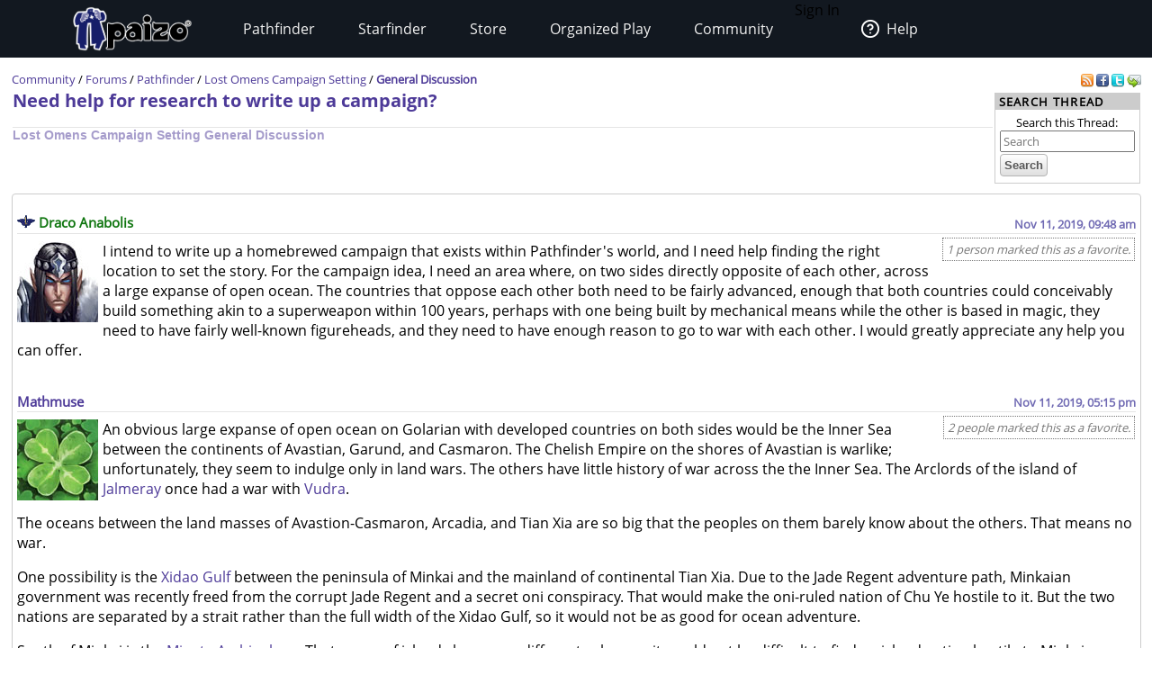

--- FILE ---
content_type: text/html;charset=utf-8
request_url: https://paizo.com/threads/rzs42uac?Need-help-for-research-to-write-up-a-campaign
body_size: 27310
content:
<!DOCTYPE HTML PUBLIC "-//W3C//DTD HTML 4.01 Transitional//EN" "http://www.w3.org/TR/html4/loose.dtd">


	<html>
		<head>
			<meta charset="UTF-8">
        		<meta name="viewport" content="width=device-width">
        		<meta name = "generator" content = "WireHose Server 4.0" />
			
			<LINK rel="stylesheet" type="text/css" href="/include/paizo-0419.min.css" />
			
				
					<link rel="alternate" type="application/atom+xml" href="https://paizo.com/threads/rzs42uac&xml=atom?Need-help-for-research-to-write-up-a-campaign" title="Recent Posts in Need help for research to write up a campaign?" />
				
			
			<title>paizo.com - Forums / Lost Omens Campaign Setting: General Discussion: Need help for research to write up a campaign?</title>
		<script src="/include/paizo.libs-0418.min.js"></script>
</head>
		<body>
		
			
			
			<header data-tier="sub" id="nav-wrapper">
	<div class="nav-top"></div>
        <div id="nav-menus">
            <nav id="upper-nav-row">
            </nav>
            <nav id="lower-nav-row"><label id="toggle-menu" for="tm"><span class="hamburger"></span></label><input id="tm" type="checkbox">
                <ul class="main-menu cf">
                		
					
						<li class="account my-account">Sign In</li>
					
					<li class="account help">
						<a href="https://support.paizo.com/support/home"><img src="https://cdn.paizo.com/image/navigation/Personal-Help.png"><span>Help</span></a>
					</li>
					
						<li>
							<input name="terrain-node-pathfinder" type="checkbox" id="terrain-node-pathfinder" />
							<a href="https://paizo.com/pathfinder" title="Pathfinder">Pathfinder<span class="drop-icon">▾</span><label for="terrain-node-pathfinder" class="drop-icon" title="Toggle Drop-down">▾</label></a>
							
								<ul class="sub-menu">
									
										<li class="child">
											<input name="terrain-child-shoppathfinder" type="checkbox" id="terrain-child-pathfinder-shoppathfinder" />
											<a href="https://paizo.com/pathfinder/shoppathfinder" title="Pathfinder &gt; Shop Pathfinder">Shop Pathfinder<span class="drop-icon">▾</span><label for="terrain-child-pathfinder-shoppathfinder" class="drop-icon">▾</label></a>
											
										</li>
									
										<li class="child">
											<input name="terrain-child-videogames" type="checkbox" id="terrain-child-pathfinder-videogames" />
											<a href="https://paizo.com/pathfinder/videogames" title="Pathfinder &gt; Videogames">Videogames<span class="drop-icon">▾</span><label for="terrain-child-pathfinder-videogames" class="drop-icon">▾</label></a>
											
										</li>
									
										<li class="child">
											<input name="terrain-child-society" type="checkbox" id="terrain-child-pathfinder-society" />
											<a href="https://paizo.com/pathfinder/society" title="Pathfinder &gt; Organized Play">Organized Play<span class="drop-icon">▾</span><label for="terrain-child-pathfinder-society" class="drop-icon">▾</label></a>
											
										</li>
									
										<li class="child">
											<input name="terrain-child-faq" type="checkbox" id="terrain-child-pathfinder-faq" />
											<a href="https://paizo.com/pathfinder/faq" title="Pathfinder &gt; FAQ">FAQ<span class="drop-icon">▾</span><label for="terrain-child-pathfinder-faq" class="drop-icon">▾</label></a>
											
										</li>
									
								</ul>
							
						</li>
					
						<li>
							<input name="terrain-node-starfinder" type="checkbox" id="terrain-node-starfinder" />
							<a href="https://paizo.com/starfinder" title="Starfinder">Starfinder<span class="drop-icon">▾</span><label for="terrain-node-starfinder" class="drop-icon" title="Toggle Drop-down">▾</label></a>
							
								<ul class="sub-menu">
									
										<li class="child">
											<input name="terrain-child-shopstarfinder" type="checkbox" id="terrain-child-starfinder-shopstarfinder" />
											<a href="https://paizo.com/starfinder/shopstarfinder" title="Starfinder &gt; Shop Starfinder">Shop Starfinder<span class="drop-icon">▾</span><label for="terrain-child-starfinder-shopstarfinder" class="drop-icon">▾</label></a>
											
										</li>
									
										<li class="child">
											<input name="terrain-child-society" type="checkbox" id="terrain-child-starfinder-society" />
											<a href="https://paizo.com/starfinder/society" title="Starfinder &gt; Organized Play">Organized Play<span class="drop-icon">▾</span><label for="terrain-child-starfinder-society" class="drop-icon">▾</label></a>
											
										</li>
									
										<li class="child">
											<input name="terrain-child-faq" type="checkbox" id="terrain-child-starfinder-faq" />
											<a href="https://paizo.com/starfinder/faq" title="Starfinder &gt; FAQ">FAQ<span class="drop-icon">▾</span><label for="terrain-child-starfinder-faq" class="drop-icon">▾</label></a>
											
										</li>
									
								</ul>
							
						</li>
					
						<li>
							<input name="terrain-node-store" type="checkbox" id="terrain-node-store" />
							<a href="https://paizo.com/store" title="Store">Store<span class="drop-icon">▾</span><label for="terrain-node-store" class="drop-icon" title="Toggle Drop-down">▾</label></a>
							
						</li>
					
						<li>
							<input name="terrain-node-organizedplay" type="checkbox" id="terrain-node-organizedplay" />
							<a href="https://paizo.com/organizedplay" title="Organized Play">Organized Play<span class="drop-icon">▾</span><label for="terrain-node-organizedplay" class="drop-icon" title="Toggle Drop-down">▾</label></a>
							
								<ul class="sub-menu">
									
										<li class="child">
											<input name="terrain-child-pathfinderSociety" type="checkbox" id="terrain-child-organizedplay-pathfinderSociety" />
											<a href="https://paizo.com/pathfinderSociety" title="Organized Play &gt; Pathfinder Society">Pathfinder Society<span class="drop-icon">▾</span><label for="terrain-child-organizedplay-pathfinderSociety" class="drop-icon">▾</label></a>
											
										</li>
									
										<li class="child">
											<input name="terrain-child-starfindersociety" type="checkbox" id="terrain-child-organizedplay-starfindersociety" />
											<a href="https://paizo.com/starfindersociety" title="Organized Play &gt; Starfinder Society">Starfinder Society<span class="drop-icon">▾</span><label for="terrain-child-organizedplay-starfindersociety" class="drop-icon">▾</label></a>
											
										</li>
									
										<li class="child">
											<input name="terrain-child-pacs" type="checkbox" id="terrain-child-organizedplay-pacs" />
											<a href="https://paizo.com/pacs" title="Organized Play &gt; Adventure Card Society">Adventure Card Society<span class="drop-icon">▾</span><label for="terrain-child-organizedplay-pacs" class="drop-icon">▾</label></a>
											
										</li>
									
										<li class="child">
											<input name="terrain-child-myAccount" type="checkbox" id="terrain-child-organizedplay-myAccount" />
											<a href="https://paizo.com/organizedplay/myAccount" title="Organized Play &gt; My Organized Play">My Organized Play<span class="drop-icon">▾</span><label for="terrain-child-organizedplay-myAccount" class="drop-icon">▾</label></a>
											
										</li>
									
										<li class="child">
											<input name="terrain-child-events" type="checkbox" id="terrain-child-organizedplay-events" />
											<a href="https://paizo.com/organizedplay/events" title="Organized Play &gt; Events">Events<span class="drop-icon">▾</span><label for="terrain-child-organizedplay-events" class="drop-icon">▾</label></a>
											
										</li>
									
										<li class="child">
											<input name="terrain-child-policies" type="checkbox" id="terrain-child-organizedplay-policies" />
											<a href="https://paizo.com/organizedplay/policies" title="Organized Play &gt; Policies">Policies<span class="drop-icon">▾</span><label for="terrain-child-organizedplay-policies" class="drop-icon">▾</label></a>
											
										</li>
									
										<li class="child">
											<input name="terrain-child-faq" type="checkbox" id="terrain-child-organizedplay-faq" />
											<a href="https://paizo.com/organizedplay/faq" title="Organized Play &gt; FAQ">FAQ<span class="drop-icon">▾</span><label for="terrain-child-organizedplay-faq" class="drop-icon">▾</label></a>
											
										</li>
									
								</ul>
							
						</li>
					
						<li>
							<input name="terrain-node-community" type="checkbox" id="terrain-node-community" />
							<a href="https://paizo.com/community" title="Community">Community<span class="drop-icon">▾</span><label for="terrain-node-community" class="drop-icon" title="Toggle Drop-down">▾</label></a>
							
								<ul class="sub-menu">
									
										<li class="child">
											<input name="terrain-child-blog" type="checkbox" id="terrain-child-community-blog" />
											<a href="https://paizo.com/community/blog" title="Community &gt; Paizo Blog">Paizo Blog<span class="drop-icon">▾</span><label for="terrain-child-community-blog" class="drop-icon">▾</label></a>
											
												<ul class="sub-menu">
													
														<li class="grandchild"><a href="https://paizo.com/community/blog/2024" title="Community &gt; Paizo Blog &gt; 2024">2024</a></li>
													
												</ul>
											
										</li>
									
										<li class="child">
											<input name="terrain-child-forums" type="checkbox" id="terrain-child-community-forums" />
											<a href="https://paizo.com/community/forums" title="Community &gt; Forums">Forums<span class="drop-icon">▾</span><label for="terrain-child-community-forums" class="drop-icon">▾</label></a>
											
												<ul class="sub-menu">
													
														<li class="grandchild"><a href="https://paizo.com/community/forums/paizo" title="Community &gt; Forums &gt; Paizo">Paizo</a></li>
													
														<li class="grandchild"><a href="https://paizo.com/community/forums/pathfinder" title="Community &gt; Forums &gt; Pathfinder">Pathfinder</a></li>
													
														<li class="grandchild"><a href="https://paizo.com/community/forums/starfinder" title="Community &gt; Forums &gt; Starfinder">Starfinder</a></li>
													
														<li class="grandchild"><a href="https://paizo.com/community/forums/organizedPlay" title="Community &gt; Forums &gt; Organized Play">Organized Play</a></li>
													
														<li class="grandchild"><a href="https://paizo.com/community/forums/digitalProducts" title="Community &gt; Forums &gt; Digital Products">Digital Products</a></li>
													
														<li class="grandchild"><a href="https://paizo.com/community/forums/streamingAndActualPlay" title="Community &gt; Forums &gt; Streaming & Actual Play">Streaming & Actual Play</a></li>
													
														<li class="grandchild"><a href="https://paizo.com/community/forums/campaigns" title="Community &gt; Forums &gt; Online Campaigns">Online Campaigns</a></li>
													
														<li class="grandchild"><a href="https://paizo.com/community/forums/gamerLife" title="Community &gt; Forums &gt; Gamer Life">Gamer Life</a></li>
													
												</ul>
											
										</li>
									
										<li class="child">
											<input name="terrain-child-paizocon" type="checkbox" id="terrain-child-community-paizocon" />
											<a href="https://paizo.com/paizocon" title="Community &gt; PaizoCon">PaizoCon<span class="drop-icon">▾</span><label for="terrain-child-community-paizocon" class="drop-icon">▾</label></a>
											
										</li>
									
										<li class="child">
											<input name="terrain-child-communityuse" type="checkbox" id="terrain-child-community-communityuse" />
											<a href="https://paizo.com/community/communityuse" title="Community &gt; Community Use">Community Use<span class="drop-icon">▾</span><label for="terrain-child-community-communityuse" class="drop-icon">▾</label></a>
											
										</li>
									
										<li class="child">
											<input name="terrain-child-guidelines" type="checkbox" id="terrain-child-community-guidelines" />
											<a href="https://paizo.com/community/guidelines" title="Community &gt; Guidelines">Guidelines<span class="drop-icon">▾</span><label for="terrain-child-community-guidelines" class="drop-icon">▾</label></a>
											
												<ul class="sub-menu">
													
														<li class="grandchild"><a href="https://paizo.com/community/guidelines/untitled" title="Community &gt; Guidelines &gt; untitled">untitled</a></li>
													
												</ul>
											
										</li>
									
								</ul>
							
						</li>
					                    
                    <li class="mobile-help">
                        <div>
                            <h1>Need Help?</h1>
                            <p>Mon–Fri, 10:00 a.m. to 5:00 p.m. Pacific</p>
                            <p><a href="mailto:customer.service@paizo.com">customer.service@paizo.com</a></p>
                        </div>
                    </li>
                </ul>
            </nav>
        </div>
        <aside class="nav-left"></aside>
        <aside class="nav-logo"><a href="/"></a></aside>
        <aside class="nav-right"></aside>
        <div class="nav-bottom"></div>
</header>
			<main class="ctf forums-ctf lost omens campaign setting-ctf">
				<ul class="context-menu">
					
						<li><a href="https://paizo.com/community/blog" title="Community &gt; Paizo Blog">Paizo Blog</a></li>
					
						<li><a href="https://paizo.com/community/forums" title="Community &gt; Forums">Forums</a></li>
					
						<li><a href="https://paizo.com/paizocon" title="Community &gt; PaizoCon">PaizoCon</a></li>
					
						<li><a href="https://paizo.com/community/communityuse" title="Community &gt; Community Use">Community Use</a></li>
					
						<li><a href="https://paizo.com/community/guidelines" title="Community &gt; Guidelines">Guidelines</a></li>
					
				</ul>
				<table class = "table-align-top" style = "width: 100%;">
					<tr>
						<td id = "main-slot">
							<div class = "tiny" style = "clear: both; overflow: hidden;">
								
									<div class = "pull-right">
										
											
												<a title="Subscribe to recent posts in this thread" href="https://paizo.com/threads/rzs42uac&xml=atom?Need-help-for-research-to-write-up-a-campaign">
	<img alt="RSS" border="0" src="https://paizo.com/image/button/rss.png" />
	
</a>
											
										
										
											
    <a target="_blank" title="Share this thread on Facebook" href="http://www.facebook.com/sharer.php?u=https%3A%2F%2Fpaizo.com%2Fthreads%2Frzs42uac%3FNeed-help-for-research-to-write-up-a-campaign&t=Need+help+for+research+to+write+up+a+campaign%3F">
    	<img alt="Facebook" src="/image/button/facebook.png" />
    </a>
    <a target="_blank" title="Share this thread via Twitter" href="http://twitter.com/home?status=Need+help+for+research+to+write+up+a+campaign%3F%3A+https%3A%2F%2Fpaizo.com%2Fthreads%2Frzs42uac%3FNeed-help-for-research-to-write-up-a-campaign">
    	<img alt="Twitter" src="/image/button/twitter.png" />
    </a>
    <a target="_blank" title="Email this thread " href="mailto:?subject=Need%20help%20for%20research%20to%20write%20up%20a%20campaign?&body=Check%20this%20out%20on%20paizo.com:%0A%0ANeed%20help%20for%20research%20to%20write%20up%20a%20campaign?%0A%0Ahttps://paizo.com/threads/rzs42uac?Need-help-for-research-to-write-up-a-campaign">
    	<img alt="Email" src="/image/button/email.png" />
    </a>

										
										
											
										
									</div>
								
								
									<span itemprop = "breadcrumb" class = "pull-left">
										
										
  
    
      
        
        
          <SPAN class="tiny"><a href="https://paizo.com/community" title="Community">Community</a></SPAN>
        
      
      
      
        <SPAN class="tiny"> / </SPAN>
      
    
  
    
      
        
        
          <SPAN class="tiny"><a href="https://paizo.com/community/forums" title="Community &gt; Forums">Forums</a></SPAN>
        
      
      
      
        <SPAN class="tiny"> / </SPAN>
      
    
  
    
      
        
        
          <SPAN class="tiny"><a href="https://paizo.com/community/forums/pathfinder" title="Community &gt; Forums &gt; Pathfinder">Pathfinder</a></SPAN>
        
      
      
      
        <SPAN class="tiny"> / </SPAN>
      
    
  
    
      
        
        
          <SPAN class="tiny"><a href="https://paizo.com/community/forums/pathfinder/campaignSetting" title="Community &gt; Forums &gt; Pathfinder &gt; Lost Omens Campaign Setting">Lost Omens Campaign Setting</a></SPAN>
        
      
      
      
        <SPAN class="tiny"> / </SPAN>
      
    
  
    
      
        
        
          <SPAN class="current-node"><a href="https://paizo.com/community/forums/pathfinder/campaignSetting/general" title="Community &gt; Forums &gt; Pathfinder &gt; Lost Omens Campaign Setting &gt; General Discussion">General Discussion</a></SPAN>
        
      
      
      
    
  

										
									</span>
								
							</div>
							
							


							
								
								
									
  
  
  
  

  
    
    
      <div  id="auc_StandardPageTemplate_1_15_11_3_1_7_0_0_2_1_3_1_0_com_paizo_appserver_components_MessageboardThreadDisplay" updateUrl="https://paizo.com/cgi-bin/WebObjects/BotLounge.woa/wa/Spinny/defaultSpinny">
  
  


  
  
    
    
      

      

      <table width="100%">
        <tr>
          <td valign="middle">
            
              <h1>
                <a href="https://paizo.com/threads/rzs42uac?Need-help-for-research-to-write-up-a-campaign" title="(Lost Omens Campaign Setting General Discussion) I intend to write up a homebrewed campaign that exists within Pathfinder's world, and I need help finding the right location to set the story. For...">Need help for research to write up a campaign?</a>
              </h1>
              <hr />
              <h3 style="opacity: 0.5;">
                <a href="https://paizo.com/community/forums/pathfinder/campaignSetting/general" title="Community &gt; Forums &gt; Pathfinder &gt; Lost Omens Campaign Setting &gt; General Discussion">Lost Omens Campaign Setting General Discussion</a>
              </h3>
            
          </td>
          <td valign="bottom" width="140" class="search" align="right"> 


	<div class="box search">
		
			<div class="box-title">
        		
          			
          				<span class="box-title-text">
          					Search Thread
          				</span>
          			
        		
        		
        		
        		
  			</div>
  		
  		<div class="box-content ">
  			
	<form method="GET" action="/search" class="tiny" style="display:inline">
		
			<p class = "collapse">
				
				Search this Thread:
				
			</p>
		
		<input name="q" size="30" placeholder="Search" type="text" maxLength="256" id="searchBoxmain" />
		
			
		
		<input type = "submit" value = "Search" />
		<div class="autocomplete" id="searchSuggestionsmain" style="display: none;"></div>
		
		
		
			<input type="hidden" value="v5748rzs42uac" name="thread" />
		
		
	</form>

  		</div>
  	</div>

<script language="JavaScript" type="text/javascript">
new Ajax.Autocompleter("searchBoxmain", "searchSuggestionsmain", "/cgi-bin/WebObjects/SearchSupport.woa/wa/SearchSupport/getMoreTermSuggestions", { method: 'get', minChars: 2, paramName: 'query', noSetWidth: true, selectFirst: false, frequency: 0.3 });
</script> </td>
        </tr>
      </table>
      


      


  
    
      
      


	<div class="bordered-box messageboard-box" style="background-color: null;">
	
	
		<div class="bb-content">
			
        <div class = "post">
          
            
            
              
            
          
            
            
              
                <div id="mprd_post_v5748gbitny6i">
  
    <itemscope itemtype="http://schema.org/UserComments">
      <div  id="auc_MessageboardPostRowDisplay" class="post" updateUrl="https://paizo.com/cgi-bin/WebObjects/BotLounge.woa/wa/Spinny/defaultSpinny">
        
  <div id="busy" style="display: none; position: fixed; top: 25%; left: 50%; z-index: 9999;"><img src="/WebObjects/Frameworks/Ajax.framework/WebServerResources/wait30.gif" width="30" height="30" /></div>
  

<script>AjaxBusy.register('masked', 'busy', 'auc_MessageboardPostRowDisplay', null, null)</script>

        <table cellspacing="0" cellpadding="0" class="messageboard-post-header">
          <tr>
            <td class="ph-left">
              
                <A name="20545994"></A>
                <A name="1"></A>
                 <img alt="Liberty's Edge" src="https://paizo.com/image/content/PathfinderSociety/LibertysEdge_itsy.png" /> 
                
                <span class="messageboard-avatar-name messageboard-pfs-header">
                  <a href="https://paizo.com/people/DracoAnabolis" itemprop="url" title="Pathfinder Society character of G-Lightning aka Rai Thydel"> Draco Anabolis </a>
                </span>
                
                
                
                
              
              
            </td>
            <td class="ph-right messageboard-prompt">
              <span class="post-date">
                <a href="https://paizo.com/threads/rzs42uac?Need-help-for-research-to-write-up-a-campaign#1" title="Link to this post"> <time datetime="2019-11-11T17:48:08Z" itemprop="commentTime">Nov 11, 2019, 09:48 am</time> </a>
              </span>
              
                
              
            </td>
          </tr>
        </table>
        <hr />
         <div id="v5748gbitny6i" style="display: inline;"></div> 
        <div class="messageboard-post-row">
          <div class="faq-flag">
            <table class="favorite-table">
              <tr>
                <td>
                  
                    <span class="faq-flag-dotted" id="faqv5748gbitny6i">
                        
                       1 person marked this as a favorite. 
                    </span>
                    
                  
                </td>
              </tr>
            </table>
          </div>
          <div class="messageboard messageboard-post" itemprop="commentText">
            
              
              
                
                  <a href="https://paizo.com/people/DracoAnabolis" itemprop="url" title="Pathfinder Society character of G-Lightning aka Rai Thydel"> 
	
		<img width="90" height="90" alt="Armistril" src="//cdn.paizo.com/image/avatar/A10_FINAL.jpg" />
	
 </a>
                
                
              
            
            <div class="post-contents"> <p>I intend to write up a homebrewed campaign that exists within Pathfinder's world, and I need help finding the right location to set the story. For the campaign idea, I need an area where, on two sides directly opposite of each other, across a large expanse of open ocean. The countries that oppose each other both need to be fairly advanced, enough that both countries could conceivably build something akin to a superweapon within 100 years, perhaps with one being built by mechanical means while the other is based in magic, they need to have fairly well-known figureheads, and they need to have enough reason to go to war with each other. I would greatly appreciate any help you can offer.</p> </div>
          </div>
        </div>
      </div><script>AUC.register('auc_MessageboardPostRowDisplay');</script>
    </itemscope>
  
</div>
              
                <div id="mprd_post_v5748gbitnzdl">
  
    <itemscope itemtype="http://schema.org/UserComments">
      <div  id="auc_MessageboardPostRowDisplay" class="post" updateUrl="https://paizo.com/cgi-bin/WebObjects/BotLounge.woa/wa/Spinny/defaultSpinny">
        
  <div id="busy" style="display: none; position: fixed; top: 25%; left: 50%; z-index: 9999;"><img src="/WebObjects/Frameworks/Ajax.framework/WebServerResources/wait30.gif" width="30" height="30" /></div>
  

<script>AjaxBusy.register('masked', 'busy', 'auc_MessageboardPostRowDisplay', null, null)</script>

        <table cellspacing="0" cellpadding="0" class="messageboard-post-header">
          <tr>
            <td class="ph-left">
              
                <A name="20547545"></A>
                <A name="2"></A>
                
                
                <span class="messageboard-avatar-name">
                  <a href="https://paizo.com/people/Mathmuse" itemprop="url" title="Mathmuse"> Mathmuse </a>
                </span>
                
                
                
                
              
              
            </td>
            <td class="ph-right messageboard-prompt">
              <span class="post-date">
                <a href="https://paizo.com/threads/rzs42uac?Need-help-for-research-to-write-up-a-campaign#2" title="Link to this post"> <time datetime="2019-11-12T01:15:42Z" itemprop="commentTime">Nov 11, 2019, 05:15 pm</time> </a>
              </span>
              
                
              
            </td>
          </tr>
        </table>
        <hr />
         <div id="v5748gbitnzdl" style="display: inline;"></div> 
        <div class="messageboard-post-row">
          <div class="faq-flag">
            <table class="favorite-table">
              <tr>
                <td>
                  
                    <span class="faq-flag-dotted" id="faqv5748gbitnzdl">
                        
                       2 people marked this as a favorite. 
                    </span>
                    
                  
                </td>
              </tr>
            </table>
          </div>
          <div class="messageboard messageboard-post" itemprop="commentText">
            
              
              
                
                  <a href="https://paizo.com/people/Mathmuse" itemprop="url" title="Mathmuse"> 
	
		<img width="90" height="90" alt="Clover" src="//cdn.paizo.com/image/avatar/Plot-lucky.jpg" />
	
 </a>
                
                
              
            
            <div class="post-contents"> <p>An obvious large expanse of open ocean on Golarian with developed countries on both sides would be the Inner Sea between the continents of Avastian, Garund, and Casmaron. The Chelish Empire on the shores of Avastian is warlike; unfortunately, they seem to indulge only in land wars. The others have little history of war across the the Inner Sea. The Arclords of the island of <a href="https://pathfinderwiki.com/wiki/Jalmeray" target="_blank" rel="nofollow">Jalmeray</a> once had a war with <a href="https://pathfinderwiki.com/wiki/Vudra" target="_blank" rel="nofollow">Vudra</a>.</p>

<p>The oceans between the land masses of Avastion-Casmaron, Arcadia, and Tian Xia are so big that the peoples on them barely know about the others. That means no war.</p>

<p>One possibility is the <a href="https://pathfinderwiki.com/wiki/Xidao_Gulf" target="_blank" rel="nofollow">Xidao Gulf</a> between the peninsula of Minkai and the mainland of continental Tian Xia. Due to the Jade Regent adventure path, Minkaian government was recently freed from the corrupt Jade Regent and a secret oni conspiracy. That would make the oni-ruled nation of Chu Ye hostile to it. But the two nations are separated by a strait rather than the full width of the Xidao Gulf, so it would not be as good for ocean adventure.</p>

<p>South of Minkai is the <a href="https://pathfinderwiki.com/wiki/Minata" target="_blank" rel="nofollow">Minata Archipelago</a>. That group of islands has many different rulers, so it would not be difficult to find an island nation  hostile to Minkai, except maybe had an evil alliance with the Jade Regent. The stretch of ocean between them looks like a good place for an ocean adventure. In addition, Minkai is fantasy Japan and Minata is fantasy Pacific Islands, so you could steal stories from Earth's World War II.</p> </div>
          </div>
        </div>
      </div><script>AUC.register('auc_MessageboardPostRowDisplay');</script>
    </itemscope>
  
</div>
              
                <div id="mprd_post_v5748gbitnzx6">
  
    <itemscope itemtype="http://schema.org/UserComments">
      <div  id="auc_MessageboardPostRowDisplay" class="post" updateUrl="https://paizo.com/cgi-bin/WebObjects/BotLounge.woa/wa/Spinny/defaultSpinny">
        
  <div id="busy" style="display: none; position: fixed; top: 25%; left: 50%; z-index: 9999;"><img src="/WebObjects/Frameworks/Ajax.framework/WebServerResources/wait30.gif" width="30" height="30" /></div>
  

<script>AjaxBusy.register('masked', 'busy', 'auc_MessageboardPostRowDisplay', null, null)</script>

        <table cellspacing="0" cellpadding="0" class="messageboard-post-header">
          <tr>
            <td class="ph-left">
              
                <A name="20548250"></A>
                <A name="3"></A>
                 <img alt="Liberty's Edge" src="https://paizo.com/image/content/PathfinderSociety/LibertysEdge_itsy.png" /> 
                
                <span class="messageboard-avatar-name messageboard-pfs-header">
                  <a href="https://paizo.com/people/DracoAnabolis" itemprop="url" title="Pathfinder Society character of G-Lightning aka Rai Thydel"> Draco Anabolis </a>
                </span>
                
                
                
                
              
              
            </td>
            <td class="ph-right messageboard-prompt">
              <span class="post-date">
                <a href="https://paizo.com/threads/rzs42uac?Need-help-for-research-to-write-up-a-campaign#3" title="Link to this post"> <time datetime="2019-11-12T05:10:44Z" itemprop="commentTime">Nov 11, 2019, 09:10 pm</time> </a>
              </span>
              
                
              
            </td>
          </tr>
        </table>
        <hr />
         <div id="v5748gbitnzx6" style="display: inline;"></div> 
        <div class="messageboard-post-row">
          <div class="faq-flag-hidden">
            <table class="favorite-table">
              <tr>
                <td>
                  
                    <span class="hidden faq-flag-dotted" id="faqv5748gbitnzx6">
                        
                        
                    </span>
                    
                  
                </td>
              </tr>
            </table>
          </div>
          <div class="messageboard messageboard-post" itemprop="commentText">
            
              
              
                
                  <a href="https://paizo.com/people/DracoAnabolis" itemprop="url" title="Pathfinder Society character of G-Lightning aka Rai Thydel"> 
	
		<img width="90" height="90" alt="Armistril" src="//cdn.paizo.com/image/avatar/A10_FINAL.jpg" />
	
 </a>
                
                
              
            
            <div class="post-contents"> <p>I think that of those, the Inner Sea sounds like the best bet for the campaign I intend to write. If you could provide a link to a resource for a large map of that region and/or more information about the main developed nations there, I would greatly appreciate it.</p> </div>
          </div>
        </div>
      </div><script>AUC.register('auc_MessageboardPostRowDisplay');</script>
    </itemscope>
  
</div>
              
                <div id="mprd_post_v5748gbitnzxf">
  
    <itemscope itemtype="http://schema.org/UserComments">
      <div  id="auc_MessageboardPostRowDisplay" class="post" updateUrl="https://paizo.com/cgi-bin/WebObjects/BotLounge.woa/wa/Spinny/defaultSpinny">
        
  <div id="busy" style="display: none; position: fixed; top: 25%; left: 50%; z-index: 9999;"><img src="/WebObjects/Frameworks/Ajax.framework/WebServerResources/wait30.gif" width="30" height="30" /></div>
  

<script>AjaxBusy.register('masked', 'busy', 'auc_MessageboardPostRowDisplay', null, null)</script>

        <table cellspacing="0" cellpadding="0" class="messageboard-post-header">
          <tr>
            <td class="ph-left">
              
                <A name="20548259"></A>
                <A name="4"></A>
                 <img alt="Liberty's Edge" src="https://paizo.com/image/content/PathfinderSociety/LibertysEdge_itsy.png" /> 
                
                <span class="messageboard-avatar-name messageboard-pfs-header">
                  <a href="https://paizo.com/people/DracoAnabolis" itemprop="url" title="Pathfinder Society character of G-Lightning aka Rai Thydel"> Draco Anabolis </a>
                </span>
                
                
                
                
              
              
            </td>
            <td class="ph-right messageboard-prompt">
              <span class="post-date">
                <a href="https://paizo.com/threads/rzs42uac?Need-help-for-research-to-write-up-a-campaign#4" title="Link to this post"> <time datetime="2019-11-12T05:13:47Z" itemprop="commentTime">Nov 11, 2019, 09:13 pm</time> </a>
              </span>
              
                
              
            </td>
          </tr>
        </table>
        <hr />
         <div id="v5748gbitnzxf" style="display: inline;"></div> 
        <div class="messageboard-post-row">
          <div class="faq-flag-hidden">
            <table class="favorite-table">
              <tr>
                <td>
                  
                    <span class="hidden faq-flag-dotted" id="faqv5748gbitnzxf">
                        
                        
                    </span>
                    
                  
                </td>
              </tr>
            </table>
          </div>
          <div class="messageboard messageboard-post" itemprop="commentText">
            
              
              
                
                  <a href="https://paizo.com/people/DracoAnabolis" itemprop="url" title="Pathfinder Society character of G-Lightning aka Rai Thydel"> 
	
		<img width="90" height="90" alt="Armistril" src="//cdn.paizo.com/image/avatar/A10_FINAL.jpg" />
	
 </a>
                
                
              
            
            <div class="post-contents"> <p>Main reason I need a map is because I intend to draw a new one and need reference to the original so as to figure out where relative to everything else the new continent I'm gonna place needs to be.</p> </div>
          </div>
        </div>
      </div><script>AUC.register('auc_MessageboardPostRowDisplay');</script>
    </itemscope>
  
</div>
              
                <div id="mprd_post_v5748gbito003">
  
    <itemscope itemtype="http://schema.org/UserComments">
      <div  id="auc_MessageboardPostRowDisplay" class="post" updateUrl="https://paizo.com/cgi-bin/WebObjects/BotLounge.woa/wa/Spinny/defaultSpinny">
        
  <div id="busy" style="display: none; position: fixed; top: 25%; left: 50%; z-index: 9999;"><img src="/WebObjects/Frameworks/Ajax.framework/WebServerResources/wait30.gif" width="30" height="30" /></div>
  

<script>AjaxBusy.register('masked', 'busy', 'auc_MessageboardPostRowDisplay', null, null)</script>

        <table cellspacing="0" cellpadding="0" class="messageboard-post-header">
          <tr>
            <td class="ph-left">
              
                <A name="20548355"></A>
                <A name="5"></A>
                
                
                <span class="messageboard-avatar-name">
                  <a href="https://paizo.com/people/CrystalSeas" itemprop="url" title="CrystalSeas"> CrystalSeas </a>
                </span>
                
                
                
                
              
              
            </td>
            <td class="ph-right messageboard-prompt">
              <span class="post-date">
                <a href="https://paizo.com/threads/rzs42uac?Need-help-for-research-to-write-up-a-campaign#5" title="Link to this post"> <time datetime="2019-11-12T05:51:21Z" itemprop="commentTime">Nov 11, 2019, 09:51 pm</time> </a>
              </span>
              
                
              
            </td>
          </tr>
        </table>
        <hr />
         <div id="v5748gbito003" style="display: inline;"></div> 
        <div class="messageboard-post-row">
          <div class="faq-flag">
            <table class="favorite-table">
              <tr>
                <td>
                  
                    <span class="faq-flag-dotted" id="faqv5748gbito003">
                        
                       1 person marked this as a favorite. 
                    </span>
                    
                  
                </td>
              </tr>
            </table>
          </div>
          <div class="messageboard messageboard-post" itemprop="commentText">
            
              
              
                
                  <a href="https://paizo.com/people/CrystalSeas" itemprop="url" title="CrystalSeas"> 
	
		<img width="90" height="90" alt="Seahorse" src="//cdn.paizo.com/image/avatar/PZO1127-Seahorse_500.jpeg" />
	
 </a>
                
                
              
            
            <div class="post-contents"> <p>There is a world map in the Core Rulebook.</p>

<p>If you're seriously interested in mapping Golarion, check out this thread<br />
<a href="https://paizo.com/threads/rzs42qnf?Mapping-Golarion-2E-Putting-what-we-know-to" target="_blank" rel="nofollow">Mapping Golarion</a></p>

<p>And here's the resulting global map<br />
<a href="https://www.dungeonetics.com/golarion-geography/index.html" target="_blank" rel="nofollow">Global Golarion</a></p>

<p>Use the interactive maps there to get a closer look</p> </div>
          </div>
        </div>
      </div><script>AUC.register('auc_MessageboardPostRowDisplay');</script>
    </itemscope>
  
</div>
              
                <div id="mprd_post_v5748gbitoi10">
  
    <itemscope itemtype="http://schema.org/UserComments">
      <div  id="auc_MessageboardPostRowDisplay" class="post" updateUrl="https://paizo.com/cgi-bin/WebObjects/BotLounge.woa/wa/Spinny/defaultSpinny">
        
  <div id="busy" style="display: none; position: fixed; top: 25%; left: 50%; z-index: 9999;"><img src="/WebObjects/Frameworks/Ajax.framework/WebServerResources/wait30.gif" width="30" height="30" /></div>
  

<script>AjaxBusy.register('masked', 'busy', 'auc_MessageboardPostRowDisplay', null, null)</script>

        <table cellspacing="0" cellpadding="0" class="messageboard-post-header">
          <tr>
            <td class="ph-left">
              
                <A name="20571716"></A>
                <A name="6"></A>
                 <img alt="Acquisitives" src="https://paizo.com/image/content/PathfinderSociety/Acquisitives_itsy.png" /> 
                
                <span class="messageboard-avatar-name">
                  <a href="https://paizo.com/people/Yakman" itemprop="url" title="Yakman"> Yakman </a>
                </span>
                
                
                
                
              
              
            </td>
            <td class="ph-right messageboard-prompt">
              <span class="post-date">
                <a href="https://paizo.com/threads/rzs42uac?Need-help-for-research-to-write-up-a-campaign#6" title="Link to this post"> <time datetime="2019-11-19T11:32:47Z" itemprop="commentTime">Nov 19, 2019, 03:32 am</time> </a>
              </span>
              
                
              
            </td>
          </tr>
        </table>
        <hr />
         <div id="v5748gbitoi10" style="display: inline;"></div> 
        <div class="messageboard-post-row">
          <div class="faq-flag-block">
            <table class="favorite-table">
              <tr>
                <td>
                  
                    <span class="faq-flag-dotted" id="faqv5748gbitoi10">
                        
                       1 person marked this as a favorite. 
                    </span>
                    
                  
                </td>
              </tr>
            </table>
          </div>
          <div class="messageboard messageboard-post" itemprop="commentText">
            
              
                <span class="messageboard-subscriber-tags"> Pathfinder Adventure Path, Lost Omens, Starfinder Roleplaying Game Subscriber </span>
              
              
                
                  <a href="https://paizo.com/people/Yakman" itemprop="url" title="Yakman"> 
	
		<img width="90" height="90" alt="Kaklatath the Seeded" src="//cdn.paizo.com/image/avatar/PZO90113-Seeded_500.jpeg" />
	
 </a>
                
                
              
            
            <div class="post-contents"> <p>Cheliax and Rahadoum face each other across the Inner Sea. </p>

<p>Cheliax is ruled by the devil-worshipping tyrants of the House of Thrune. Rahadoum is governed by atheist fascists under the Laws of Mortality. Cheliax has long held a foothold on the southern shore which has been a sore point between the two countries. They have no love for each other.</p>

<p>I think that checks all your boxes.</p> </div>
          </div>
        </div>
      </div><script>AUC.register('auc_MessageboardPostRowDisplay');</script>
    </itemscope>
  
</div>
              
                <div id="mprd_post_v5748gbitoiv0">
  
    <itemscope itemtype="http://schema.org/UserComments">
      <div  id="auc_MessageboardPostRowDisplay" class="post" updateUrl="https://paizo.com/cgi-bin/WebObjects/BotLounge.woa/wa/Spinny/defaultSpinny">
        
  <div id="busy" style="display: none; position: fixed; top: 25%; left: 50%; z-index: 9999;"><img src="/WebObjects/Frameworks/Ajax.framework/WebServerResources/wait30.gif" width="30" height="30" /></div>
  

<script>AjaxBusy.register('masked', 'busy', 'auc_MessageboardPostRowDisplay', null, null)</script>

        <table cellspacing="0" cellpadding="0" class="messageboard-post-header">
          <tr>
            <td class="ph-left">
              
                <A name="20572796"></A>
                <A name="7"></A>
                
                
                <span class="messageboard-avatar-name">
                  <a href="https://paizo.com/people/keftiu" itemprop="url" title="keftiu"> keftiu </a>
                </span>
                
                
                
                
              
              
            </td>
            <td class="ph-right messageboard-prompt">
              <span class="post-date">
                <a href="https://paizo.com/threads/rzs42uac?Need-help-for-research-to-write-up-a-campaign#7" title="Link to this post"> <time datetime="2019-11-19T18:08:03Z" itemprop="commentTime">Nov 19, 2019, 10:08 am</time> </a>
              </span>
              
                
              
            </td>
          </tr>
        </table>
        <hr />
         <div id="v5748gbitoiv0" style="display: inline;"></div> 
        <div class="messageboard-post-row">
          <div class="faq-flag">
            <table class="favorite-table">
              <tr>
                <td>
                  
                    <span class="faq-flag-dotted" id="faqv5748gbitoiv0">
                        
                       2 people marked this as a favorite. 
                    </span>
                    
                  
                </td>
              </tr>
            </table>
          </div>
          <div class="messageboard messageboard-post" itemprop="commentText">
            
              
              
                
                  <a href="https://paizo.com/people/keftiu" itemprop="url" title="keftiu"> 
	
		<img width="90" height="90" alt="Casandalee" src="//cdn.paizo.com/image/avatar/PZO9088-Casandalee_500.jpeg" />
	
 </a>
                
                
              
            
            <div class="post-contents"> <div class="messageboard-quotee">Yakman wrote:</div><blockquote><p> Cheliax and Rahadoum face each other across the Inner Sea. </p>

<p>Cheliax is ruled by the devil-worshipping tyrants of the House of Thrune. Rahadoum is governed by atheist fascists under the Laws of Mortality. Cheliax has long held a foothold on the southern shore which has been a sore point between the two countries. They have no love for each other.</p>

<p>I think that checks all your boxes.</p>

<p></blockquote><p>Since when are the Rahadoumi fascists? Other than their ban on religion being enforced, they really don’t seem all that repressive, given that they’re famous for their universities. </div>
          </div>
        </div>
      </div><script>AUC.register('auc_MessageboardPostRowDisplay');</script>
    </itemscope>
  
</div>
              
                <div id="mprd_post_v5748gbitoj0j">
  
    <itemscope itemtype="http://schema.org/UserComments">
      <div  id="auc_MessageboardPostRowDisplay" class="post" updateUrl="https://paizo.com/cgi-bin/WebObjects/BotLounge.woa/wa/Spinny/defaultSpinny">
        
  <div id="busy" style="display: none; position: fixed; top: 25%; left: 50%; z-index: 9999;"><img src="/WebObjects/Frameworks/Ajax.framework/WebServerResources/wait30.gif" width="30" height="30" /></div>
  

<script>AjaxBusy.register('masked', 'busy', 'auc_MessageboardPostRowDisplay', null, null)</script>

        <table cellspacing="0" cellpadding="0" class="messageboard-post-header">
          <tr>
            <td class="ph-left">
              
                <A name="20572995"></A>
                <A name="8"></A>
                
                
                <span class="messageboard-avatar-name messageboard-alias-header">
                  <a href="https://paizo.com/people/SeventhSeal" itemprop="url" title="Alias of Psiphyre"> Seventh Seal </a>
                </span>
                
                
                
                
              
              
            </td>
            <td class="ph-right messageboard-prompt">
              <span class="post-date">
                <a href="https://paizo.com/threads/rzs42uac?Need-help-for-research-to-write-up-a-campaign#8" title="Link to this post"> <time datetime="2019-11-19T19:16:25Z" itemprop="commentTime">Nov 19, 2019, 11:16 am</time> </a>
              </span>
              
                
              
            </td>
          </tr>
        </table>
        <hr />
         <div id="v5748gbitoj0j" style="display: inline;"></div> 
        <div class="messageboard-post-row">
          <div class="faq-flag">
            <table class="favorite-table">
              <tr>
                <td>
                  
                    <span class="faq-flag-dotted" id="faqv5748gbitoj0j">
                        
                       3 people marked this as a favorite. 
                    </span>
                    
                  
                </td>
              </tr>
            </table>
          </div>
          <div class="messageboard messageboard-post" itemprop="commentText">
            
              
              
                
                  <a href="https://paizo.com/people/SeventhSeal" itemprop="url" title="Alias of Psiphyre"> 
	
		<img width="90" height="90" alt="Samaritha Beldusk" src="//cdn.paizo.com/image/avatar/A8.-Half-Elf-Cyphermage.jpg" />
	
 </a>
                
                
              
            
            <div class="post-contents"> <p>It could also be read that the Rahadoumi universities are as famous as they are given both their relative progressiveness <b>and</b> permissiveness with regards to the rest of Rahadoum.<br />
(The text in the <i>LOWG</i> is quite neutral in its presentation of Rahadoum though, thereby allowing for a number of different takes on the nation. I do think that 'fascist' might be just a little extreme of a view. <span class=messageboard-ooc>[An AP in the region to solidify which is the one Paizo wants to run with, but until then...]</span>)</p> </div>
          </div>
        </div>
      </div><script>AUC.register('auc_MessageboardPostRowDisplay');</script>
    </itemscope>
  
</div>
              
                <div id="mprd_post_v5748gbitoko0">
  
    <itemscope itemtype="http://schema.org/UserComments">
      <div  id="auc_MessageboardPostRowDisplay" class="post" updateUrl="https://paizo.com/cgi-bin/WebObjects/BotLounge.woa/wa/Spinny/defaultSpinny">
        
  <div id="busy" style="display: none; position: fixed; top: 25%; left: 50%; z-index: 9999;"><img src="/WebObjects/Frameworks/Ajax.framework/WebServerResources/wait30.gif" width="30" height="30" /></div>
  

<script>AjaxBusy.register('masked', 'busy', 'auc_MessageboardPostRowDisplay', null, null)</script>

        <table cellspacing="0" cellpadding="0" class="messageboard-post-header">
          <tr>
            <td class="ph-left">
              
                <A name="20575136"></A>
                <A name="9"></A>
                
                
                <span class="messageboard-avatar-name">
                  <a href="https://paizo.com/people/deuxhero" itemprop="url" title="deuxhero"> deuxhero </a>
                </span>
                
                
                
                
              
              
            </td>
            <td class="ph-right messageboard-prompt">
              <span class="post-date">
                <a href="https://paizo.com/threads/rzs42uac?Need-help-for-research-to-write-up-a-campaign#9" title="Link to this post"> <time datetime="2019-11-20T06:42:56Z" itemprop="commentTime">Nov 19, 2019, 10:42 pm</time> </a>
              </span>
              
                
              
            </td>
          </tr>
        </table>
        <hr />
         <div id="v5748gbitoko0" style="display: inline;"></div> 
        <div class="messageboard-post-row">
          <div class="faq-flag">
            <table class="favorite-table">
              <tr>
                <td>
                  
                    <span class="faq-flag-dotted" id="faqv5748gbitoko0">
                        
                       1 person marked this as a favorite. 
                    </span>
                    
                  
                </td>
              </tr>
            </table>
          </div>
          <div class="messageboard messageboard-post" itemprop="commentText">
            
              
              
                
                  <a href="https://paizo.com/people/deuxhero" itemprop="url" title="deuxhero">  </a>
                
                
              
            
            <div class="post-contents"> <p>There's <a href="https://pathfinderwiki.com/wiki/Category:Pathfinder_Society_scenarios_set_in_Rahadoum" target="_blank" rel="nofollow">multiple PFS scenarios in Rahadoum</a>. Presumably they have information about how they function (is any religion a death sentence?), though I've not played any of them so they might not.</p> </div>
          </div>
        </div>
      </div><script>AUC.register('auc_MessageboardPostRowDisplay');</script>
    </itemscope>
  
</div>
              
                <div id="mprd_post_v5748gbitqy6u">
  
    <itemscope itemtype="http://schema.org/UserComments">
      <div  id="auc_MessageboardPostRowDisplay" class="post" updateUrl="https://paizo.com/cgi-bin/WebObjects/BotLounge.woa/wa/Spinny/defaultSpinny">
        
  <div id="busy" style="display: none; position: fixed; top: 25%; left: 50%; z-index: 9999;"><img src="/WebObjects/Frameworks/Ajax.framework/WebServerResources/wait30.gif" width="30" height="30" /></div>
  

<script>AjaxBusy.register('masked', 'busy', 'auc_MessageboardPostRowDisplay', null, null)</script>

        <table cellspacing="0" cellpadding="0" class="messageboard-post-header">
          <tr>
            <td class="ph-left">
              
                <A name="20685974"></A>
                <A name="10"></A>
                 <img alt="Liberty's Edge" src="https://paizo.com/image/content/PathfinderSociety/LibertysEdge_itsy.png" /> 
                
                <span class="messageboard-avatar-name messageboard-pfs-header">
                  <a href="https://paizo.com/people/DracoAnabolis" itemprop="url" title="Pathfinder Society character of G-Lightning aka Rai Thydel"> Draco Anabolis </a>
                </span>
                
                
                
                
              
              
            </td>
            <td class="ph-right messageboard-prompt">
              <span class="post-date">
                <a href="https://paizo.com/threads/rzs42uac?Need-help-for-research-to-write-up-a-campaign#10" title="Link to this post"> <time datetime="2019-12-31T08:17:48Z" itemprop="commentTime">Dec 31, 2019, 12:17 am</time> </a>
              </span>
              
                
              
            </td>
          </tr>
        </table>
        <hr />
         <div id="v5748gbitqy6u" style="display: inline;"></div> 
        <div class="messageboard-post-row">
          <div class="faq-flag-hidden">
            <table class="favorite-table">
              <tr>
                <td>
                  
                    <span class="hidden faq-flag-dotted" id="faqv5748gbitqy6u">
                        
                        
                    </span>
                    
                  
                </td>
              </tr>
            </table>
          </div>
          <div class="messageboard messageboard-post" itemprop="commentText">
            
              
              
                
                  <a href="https://paizo.com/people/DracoAnabolis" itemprop="url" title="Pathfinder Society character of G-Lightning aka Rai Thydel"> 
	
		<img width="90" height="90" alt="Armistril" src="//cdn.paizo.com/image/avatar/A10_FINAL.jpg" />
	
 </a>
                
                
              
            
            <div class="post-contents"> <div class="messageboard-quotee">CrystalSeas wrote:</div><blockquote><p> There is a world map in the Core Rulebook.</p>

<p>If you're seriously interested in mapping Golarion, check out this thread<br />
<a href="https://paizo.com/threads/rzs42qnf?Mapping-Golarion-2E-Putting-what-we-know-to" target="_blank" rel="nofollow">Mapping Golarion</a></p>

<p>And here's the resulting global map<br />
<a href="https://www.dungeonetics.com/golarion-geography/index.html" target="_blank" rel="nofollow">Global Golarion</a></p>

<p>Use the interactive maps there to get a closer look </blockquote><p>Upon taking a look at the interactive maps and looking at the official map of the Inner Sea area, it appears to be just a bit too small, and any attempts to place a new continent in there would skew the map and all projections <i>way</i> out of wack; are there any maps that detail the Obari Ocean that it lets into? </div>
          </div>
        </div>
      </div><script>AUC.register('auc_MessageboardPostRowDisplay');</script>
    </itemscope>
  
</div>
              
                <div id="mprd_post_v5748gbitqydy">
  
    <itemscope itemtype="http://schema.org/UserComments">
      <div  id="auc_MessageboardPostRowDisplay" class="post" updateUrl="https://paizo.com/cgi-bin/WebObjects/BotLounge.woa/wa/Spinny/defaultSpinny">
        
  <div id="busy" style="display: none; position: fixed; top: 25%; left: 50%; z-index: 9999;"><img src="/WebObjects/Frameworks/Ajax.framework/WebServerResources/wait30.gif" width="30" height="30" /></div>
  

<script>AjaxBusy.register('masked', 'busy', 'auc_MessageboardPostRowDisplay', null, null)</script>

        <table cellspacing="0" cellpadding="0" class="messageboard-post-header">
          <tr>
            <td class="ph-left">
              
                <A name="20686230"></A>
                <A name="11"></A>
                
                
                <span class="messageboard-avatar-name">
                  <a href="https://paizo.com/people/Tacticslion" itemprop="url" title="Tacticslion"> Tacticslion </a>
                </span>
                
                
                
                
              
              
            </td>
            <td class="ph-right messageboard-prompt">
              <span class="post-date">
                <a href="https://paizo.com/threads/rzs42uac?Need-help-for-research-to-write-up-a-campaign#11" title="Link to this post"> <time datetime="2019-12-31T13:12:44Z" itemprop="commentTime">Dec 31, 2019, 05:12 am</time> </a>
              </span>
              
                
              
            </td>
          </tr>
        </table>
        <hr />
         <div id="v5748gbitqydy" style="display: inline;"></div> 
        <div class="messageboard-post-row">
          <div class="faq-flag-hidden">
            <table class="favorite-table">
              <tr>
                <td>
                  
                    <span class="hidden faq-flag-dotted" id="faqv5748gbitqydy">
                        
                        
                    </span>
                    
                  
                </td>
              </tr>
            </table>
          </div>
          <div class="messageboard messageboard-post" itemprop="commentText">
            
              
              
                
                  <a href="https://paizo.com/people/Tacticslion" itemprop="url" title="Tacticslion"> 
	
		<img width="90" height="90" alt="Lion Blade" src="//cdn.paizo.com/image/avatar/Faction-lionblade.jpg" />
	
 </a>
                
                
              
            
            <div class="post-contents"> <p>Is there a specific reason it needs to be Golarion?</p> </div>
          </div>
        </div>
      </div><script>AUC.register('auc_MessageboardPostRowDisplay');</script>
    </itemscope>
  
</div>
              
                <div id="mprd_post_v5748gbitqz4q">
  
    <itemscope itemtype="http://schema.org/UserComments">
      <div  id="auc_MessageboardPostRowDisplay" class="post" updateUrl="https://paizo.com/cgi-bin/WebObjects/BotLounge.woa/wa/Spinny/defaultSpinny">
        
  <div id="busy" style="display: none; position: fixed; top: 25%; left: 50%; z-index: 9999;"><img src="/WebObjects/Frameworks/Ajax.framework/WebServerResources/wait30.gif" width="30" height="30" /></div>
  

<script>AjaxBusy.register('masked', 'busy', 'auc_MessageboardPostRowDisplay', null, null)</script>

        <table cellspacing="0" cellpadding="0" class="messageboard-post-header">
          <tr>
            <td class="ph-left">
              
                <A name="20687194"></A>
                <A name="12"></A>
                 <img alt="Liberty's Edge" src="https://paizo.com/image/content/PathfinderSociety/LibertysEdge_itsy.png" /> 
                
                <span class="messageboard-avatar-name messageboard-pfs-header">
                  <a href="https://paizo.com/people/DracoAnabolis" itemprop="url" title="Pathfinder Society character of G-Lightning aka Rai Thydel"> Draco Anabolis </a>
                </span>
                
                
                
                
              
              
            </td>
            <td class="ph-right messageboard-prompt">
              <span class="post-date">
                <a href="https://paizo.com/threads/rzs42uac?Need-help-for-research-to-write-up-a-campaign#12" title="Link to this post"> <time datetime="2019-12-31T20:33:14Z" itemprop="commentTime">Dec 31, 2019, 12:33 pm</time> </a>
              </span>
              
                
              
            </td>
          </tr>
        </table>
        <hr />
         <div id="v5748gbitqz4q" style="display: inline;"></div> 
        <div class="messageboard-post-row">
          <div class="faq-flag">
            <table class="favorite-table">
              <tr>
                <td>
                  
                    <span class="faq-flag-dotted" id="faqv5748gbitqz4q">
                        
                       1 person marked this as a favorite. 
                    </span>
                    
                  
                </td>
              </tr>
            </table>
          </div>
          <div class="messageboard messageboard-post" itemprop="commentText">
            
              
              
                
                  <a href="https://paizo.com/people/DracoAnabolis" itemprop="url" title="Pathfinder Society character of G-Lightning aka Rai Thydel"> 
	
		<img width="90" height="90" alt="Armistril" src="//cdn.paizo.com/image/avatar/A10_FINAL.jpg" />
	
 </a>
                
                
              
            
            <div class="post-contents"> <div class="messageboard-quotee">Tacticslion wrote:</div><blockquote> Is there a specific reason it needs to be Golarion? </blockquote><p>Well, I don't wanna try dealing with alternate plane shenanigans, at least not near the beginning, and I want to let my players use some things from the other books, so setting it in a different world altogether would cause issues. Additionally, since the campaign proper is based around chasing down the parts for one of the super weapons, I'd like to have some external conflicts to misdirect the players as to who is chasing down the parts for the other one. </div>
          </div>
        </div>
      </div><script>AUC.register('auc_MessageboardPostRowDisplay');</script>
    </itemscope>
  
</div>
              
                <div id="mprd_post_v5748gbitqz81">
  
    <itemscope itemtype="http://schema.org/UserComments">
      <div  id="auc_MessageboardPostRowDisplay" class="post" updateUrl="https://paizo.com/cgi-bin/WebObjects/BotLounge.woa/wa/Spinny/defaultSpinny">
        
  <div id="busy" style="display: none; position: fixed; top: 25%; left: 50%; z-index: 9999;"><img src="/WebObjects/Frameworks/Ajax.framework/WebServerResources/wait30.gif" width="30" height="30" /></div>
  

<script>AjaxBusy.register('masked', 'busy', 'auc_MessageboardPostRowDisplay', null, null)</script>

        <table cellspacing="0" cellpadding="0" class="messageboard-post-header">
          <tr>
            <td class="ph-left">
              
                <A name="20687313"></A>
                <A name="13"></A>
                
                
                <span class="messageboard-avatar-name">
                  <a href="https://paizo.com/people/Nyerkh" itemprop="url" title="Nyerkh"> Nyerkh </a>
                </span>
                
                
                
                
              
              
            </td>
            <td class="ph-right messageboard-prompt">
              <span class="post-date">
                <a href="https://paizo.com/threads/rzs42uac?Need-help-for-research-to-write-up-a-campaign#13" title="Link to this post"> <time datetime="2019-12-31T21:23:51Z" itemprop="commentTime">Dec 31, 2019, 01:23 pm</time> </a>
              </span>
              
                
              
            </td>
          </tr>
        </table>
        <hr />
         <div id="v5748gbitqz81" style="display: inline;"></div> 
        <div class="messageboard-post-row">
          <div class="faq-flag">
            <table class="favorite-table">
              <tr>
                <td>
                  
                    <span class="faq-flag-dotted" id="faqv5748gbitqz81">
                        
                       2 people marked this as a favorite. 
                    </span>
                    
                  
                </td>
              </tr>
            </table>
          </div>
          <div class="messageboard messageboard-post" itemprop="commentText">
            
              
              
                
                  <a href="https://paizo.com/people/Nyerkh" itemprop="url" title="Nyerkh"> 
	
		<img width="90" height="90" alt="Clockwork Librarian" src="//cdn.paizo.com/image/avatar/A18_Robot-Librarian.jpg" />
	
 </a>
                
                
              
            
            <div class="post-contents"> <p>Does it have to be an ocean ?<br />
Because that sure sounds like a rekindling of the Nex/Geb war, with the Mana Wastes in between.<br />
With Arazni gone, Geb's back to actually having to rule, so if you have Nex hinting at his own comeback, the region will erupt into total war. And those figureheads are so well known their countries are the named after them.</p>

<p>I can't really think of powerhouse nations on opposite sides of a sea in Golarion, at least not without neighbors that would absolutely interfere in your scenario. </p>

<p>Although, scaling it down around Lake Encarthan could work. </p>

<p>But really, I'd just make stuff up. If you want to steal things from Golarion, that's fine.</p>

<p>Edit : or, OR... Go full-on crazy and scale way up, make it intercontinental, Avistan versus Arcadia. <br />
That's a big sea in between, and it's full of Azlanti things for all your doomsday devices needs.</p> </div>
          </div>
        </div>
      </div><script>AUC.register('auc_MessageboardPostRowDisplay');</script>
    </itemscope>
  
</div>
              
                <div id="mprd_post_v5748gbitqznw">
  
    <itemscope itemtype="http://schema.org/UserComments">
      <div  id="auc_MessageboardPostRowDisplay" class="post" updateUrl="https://paizo.com/cgi-bin/WebObjects/BotLounge.woa/wa/Spinny/defaultSpinny">
        
  <div id="busy" style="display: none; position: fixed; top: 25%; left: 50%; z-index: 9999;"><img src="/WebObjects/Frameworks/Ajax.framework/WebServerResources/wait30.gif" width="30" height="30" /></div>
  

<script>AjaxBusy.register('masked', 'busy', 'auc_MessageboardPostRowDisplay', null, null)</script>

        <table cellspacing="0" cellpadding="0" class="messageboard-post-header">
          <tr>
            <td class="ph-left">
              
                <A name="20687884"></A>
                <A name="14"></A>
                
                
                <span class="messageboard-avatar-name">
                  <a href="https://paizo.com/people/Tacticslion" itemprop="url" title="Tacticslion"> Tacticslion </a>
                </span>
                
                
                
                
              
              
            </td>
            <td class="ph-right messageboard-prompt">
              <span class="post-date">
                <a href="https://paizo.com/threads/rzs42uac?Need-help-for-research-to-write-up-a-campaign#14" title="Link to this post"> <time datetime="2020-01-01T03:16:36Z" itemprop="commentTime">Dec 31, 2019, 07:16 pm</time> </a>
              </span>
              
                
              
            </td>
          </tr>
        </table>
        <hr />
         <div id="v5748gbitqznw" style="display: inline;"></div> 
        <div class="messageboard-post-row">
          <div class="faq-flag">
            <table class="favorite-table">
              <tr>
                <td>
                  
                    <span class="faq-flag-dotted" id="faqv5748gbitqznw">
                        
                       2 people marked this as a favorite. 
                    </span>
                    
                  
                </td>
              </tr>
            </table>
          </div>
          <div class="messageboard messageboard-post" itemprop="commentText">
            
              
              
                
                  <a href="https://paizo.com/people/Tacticslion" itemprop="url" title="Tacticslion"> 
	
		<img width="90" height="90" alt="Lion Blade" src="//cdn.paizo.com/image/avatar/Faction-lionblade.jpg" />
	
 </a>
                
                
              
            
            <div class="post-contents"> <div class="messageboard-quotee">Tacticslion wrote:</div><blockquote> Is there a specific reason it needs to be Golarion? </blockquote><div class="messageboard-quotee">Draco Anabolis wrote:</div><blockquote> Well, I don't wanna try dealing with alternate plane shenanigans, at least not near the beginning, and I want to let my players use some things from the other books, so setting it in a different world altogether would cause issues. Additionally, since the campaign proper is based around chasing down the parts for one of the super weapons, I'd like to have some external conflicts to misdirect the players as to who is chasing down the parts for the other one. </blockquote><p>So, there's a lot here, but I can see where you're coming from. 

<p>That said, as a fellow GM, if you'll allow, I'm going to make some recommendations.</p>

<p>First and foremost, you're either going to have to compromise on your ideas, you're going to have to alter the world, or you're going to have to put it in a different setting. <i>This is not a bad thing</i>, it just means you need to make adjustments. </p>

<p>There are <i>lots</i> of things in Golarion that <i>almost</i> work for what you want, but nothing that works <i>exactly</i> for what you want. </p>

<p>As Nyerkh noted, your conceit is very similar to the concept inherent in the Nex/Geb war. They lack an ocean between them - it's a magic-poor desert instead. Or maybe Geb v. the Sarenrae-focused Qadira (Sarenrae being a sun goddess; Qadira revers her handily, but as a nation can misinterpret or misunderstand her creed and be more warlike: and the power of a sun goddess should come in quite handy against all those horrendous undead...). </p>

<p>On the other hand, again as Nyerkh noted, you could scale it down and posit something "across Lake Encarthan" instead of "across the ocean" - Ustalav v. the elves of Kyonin, for example (an inability to cross through Razmiran for "reasons" means going by lake - or scale it up ("go big or go home") and have the continent of Arcadia v. the continent(s) of Astivan (and/or Garund) - perhaps as a part of a repudiation of the chaos created by Aroden's (mis?)use of the Veins of Creation - either Cheliax starts something and stirs up a hornets' nest, or Arcadia unifies and begins a "counter-invasion" against the side of the world that literally ruined everything (and made things much worse after Aroden's death). </p>

<p>Mathmuse gave the Inner Sea (the narrow upside-down "L"-shaped sea between Avistan, Garund, and parts of Casmeron) giving you Cheliax v. various others; Jalmeray v. Vudra. Minkai v. Tian Xia. The lower archipelago. </p>

<p>Basically, a ton of good ideas have been posited and you're at the point where <i>something</i>'s got to give.</p>

<p><a href="https://oznogon.com/golarion/#6/35.642/0.000" target="_blank" rel="nofollow">Here</a> is a pretty decent map of Golarion, though it sometimes lacks details.</p>

<p><a href="https://i.pinimg.com/564x/b9/88/08/b9880848b745e8ee54f7a0f3be53cb1d.jpg" target="_blank" rel="nofollow">Here</a> is a world map with the continents labeled, but little else. </p>

<p>The thing is, you'll want to either start rewriting setting elements or just put it in a world "suspiciously similar" to Golarion, or simply make your own world, but incorporate specific elements that your players want by inclusion. Now, this does make more work for you (and, as a fellow GM, I understand not wanting to do this), but it ultimately gives you the freedom to write the conflict you want to create. </p>

<p>Like, let's take your original idea:</p>

<div class="messageboard-quotee">Draco Anabolis wrote:</div><blockquote> I intend to write up a homebrewed campaign that exists within Pathfinder's world, and I need help finding the right location to set the story. For the campaign idea, I need an area where, on two sides directly opposite of each other, across a large expanse of open ocean. The countries that oppose each other both need to be fairly advanced, enough that both countries could conceivably build something akin to a superweapon within 100 years, perhaps with one being built by mechanical means while the other is based in magic, they need to have fairly well-known figureheads, and they need to have enough reason to go to war with each other. I would greatly appreciate any help you can offer. </blockquote><p>So, to start, take Pathfinder map.

<p>Then take, say, Arcadia and Tian Xia. </p>

<p>Cut the countries you want on one side (if they "tech" side, say Ustalav, Geb, Rahadoum, Taldor, et. al.) and paste them (figuratively) onto one continent; then do the same thing to the other (say, the elves of Kyonin, Cheliax, Nidal, Quadira, Jalmeray, Last Wall, whatever). </p>

<p>Re-adjust the position on the map of those two continents, in a way that works for you. </p>

<p>This lets you have a big continent that leans slightly more toward tech (the former), and another that leans more toward religious or pact-style magic (the latter; that said it's <i>different</i> religious magic), allowing two distinctive "super weapons" developed by opposing countries. Arcane magic is either evenly split, or perhaps spread around a third continent. This third continent could act as a "buffer" between the two (being a costly war) or perhaps the only real spot where land is overlaying between the two is so heavily ruined (ala the Mana Wastes) that they don't have any way of crossing well. </p>

<p>Of course, you conceit was country v. country, not continent v. continent. To that end, you select two countries that reasonably share a heavy beef. </p>

<p>Geb v. Nex or Geb v. Last Wall. <br />
Cheliax v. Taldor or Cheliax v. Rahadoum. <br />
Taldor v. Quadira or Taldor v. Cheliax. </p>

<p>Or you can make one up that seems reasonable. </p>

<p><div><b>A suite of possibilities shuffled for your convenience:</b> <input type="button" value="Show" onclick="toggleSpoiler(this)"><div class="spoiler-text" ><br />
Sample Countries chosen Semi-Randomly: Nidal, Rahadoum, Geb, Quadira, Taldor, and Molthune</p>

<p>Nidal v. Rahadoum. (LE religious darkness/torture fanatics v. LN "kill all religions" <s>maltheists</s> "atheists") </p>

<p>Geb v. Quadira. (LE undead aristocratic monsters v. N sun-worshiping warmongers)</p>

<p>Taldor v. Molthune (CN decadent bureaucratic empire-in-decline/used to rule the relative world, but now reduced to a fragment nation among many v. LN former vassal of a former vassal conquest-focused warmongers who seek to conquer a realm - any realm - of their own for the betterment of their people, to fortify their position against dark powers) </p>

<p>Quadira v. Rahadoum (N sun-worshiping warmongers v. LN "kill all religions" <s>maltheists</s> "atheists")</p>

<p>Geb v. Nidal (LE undead aristocratic monsters v. LE religious darkness/torture fanatics) </p>

<p>Quadira v. Nidal (N sun-worshiping warmongers v. LE religious darkness/torture fanatics) </p>

<p>Geb v. Rahadoum (LE undead aristocratic monsters v. LN "kill all religions" <s>maltheists</s> "atheists")</p>

<p>Taldor v. Quadira (wait, this one's canon) </p>

<p>Molthune v. Quadira (LN conquest-focused warmongers who seek to conquer a realm - any realm - of their own for the betterment of their people, to fortify their position against dark powers v. N sun-worshiping warmongers)</p>

<p>Molthune v. Nidal (this one only doesn't happen in-canon because Cheliax and Nidal are allies, and Molthune can't afford war with both; Cheliax and Nidal being the canon neighbors Molthune wants to become powerful enough to defend against/conquer) </p>

<p>Taldor v. Nidal (CN decadent bureaucratic empire-in-decline/used to rule the relative world, but now reduced to a fragment nation among many v. LE religious darkness/torture fanatics that are a thrall nation to a former thrall nation (<span class=messageboard-ooc>Nidal are subservient to Cheliax who began the break-away process</span>)) </p>

<p>Molthune v. Rahadoum (LN conquest-focused warmongers who seek to conquer a realm - any realm - of their own for the betterment of their people, to fortify their position against dark powers v. LN "kill all religions" <s>maltheists</s> "atheists")</p>

<p>Geb v. Taldor. (LE undead aristocratic monsters v. CN decadent bureaucratic empire-in-decline/used to rule the relative world, but now reduced to a fragment nation among many)</p>

<p>Molthune v. Geb (LN conquest-focused warmongers who seek to conquer a realm - any realm - of their own for the betterment of their people, to fortify their position against dark powers v. LE undead aristocratic monsters: <span class=messageboard-ooc>this is pretty close to canon, but undead aristocratic monsters instead of devil-pact nation and darkness/torture fanatics</span>) </div></div></p>

<p>(Those are purely conceptual ideas and just to illustrate the potential, not to limit your choices.) </p>

<p>The other neighboring countries may have problems of their own, but still be inconvenient to conquer (because they have enough power to pose a threat, or provide a convenient buffer against a nation that might pose a threat, are nominal allies or peaceful neighbors but may be busy with their own war, or whatever), leaving the two nations you've chosen to go to war. </p>

<p>Otherwise, you're going to have to either go really big (changing Golarion's entire landscape), go mildly small (changing the size or scope of the conflict or sea or whatever), or otherwise alter things.</p> </div>
          </div>
        </div>
      </div><script>AUC.register('auc_MessageboardPostRowDisplay');</script>
    </itemscope>
  
</div>
              
                <div id="mprd_post_v5748gbitqzob">
  
    <itemscope itemtype="http://schema.org/UserComments">
      <div  id="auc_MessageboardPostRowDisplay" class="post" updateUrl="https://paizo.com/cgi-bin/WebObjects/BotLounge.woa/wa/Spinny/defaultSpinny">
        
  <div id="busy" style="display: none; position: fixed; top: 25%; left: 50%; z-index: 9999;"><img src="/WebObjects/Frameworks/Ajax.framework/WebServerResources/wait30.gif" width="30" height="30" /></div>
  

<script>AjaxBusy.register('masked', 'busy', 'auc_MessageboardPostRowDisplay', null, null)</script>

        <table cellspacing="0" cellpadding="0" class="messageboard-post-header">
          <tr>
            <td class="ph-left">
              
                <A name="20687899"></A>
                <A name="15"></A>
                
                
                <span class="messageboard-avatar-name">
                  <a href="https://paizo.com/people/Tacticslion" itemprop="url" title="Tacticslion"> Tacticslion </a>
                </span>
                
                
                
                
              
              
            </td>
            <td class="ph-right messageboard-prompt">
              <span class="post-date">
                <a href="https://paizo.com/threads/rzs42uac?Need-help-for-research-to-write-up-a-campaign#15" title="Link to this post"> <time datetime="2020-01-01T03:23:30Z" itemprop="commentTime">Dec 31, 2019, 07:23 pm</time> </a>
              </span>
              
                
              
            </td>
          </tr>
        </table>
        <hr />
         <div id="v5748gbitqzob" style="display: inline;"></div> 
        <div class="messageboard-post-row">
          <div class="faq-flag-hidden">
            <table class="favorite-table">
              <tr>
                <td>
                  
                    <span class="hidden faq-flag-dotted" id="faqv5748gbitqzob">
                        
                        
                    </span>
                    
                  
                </td>
              </tr>
            </table>
          </div>
          <div class="messageboard messageboard-post" itemprop="commentText">
            
              
              
                
                  <a href="https://paizo.com/people/Tacticslion" itemprop="url" title="Tacticslion"> 
	
		<img width="90" height="90" alt="Lion Blade" src="//cdn.paizo.com/image/avatar/Faction-lionblade.jpg" />
	
 </a>
                
                
              
            
            <div class="post-contents"> <p>Otherwise, I do hope all that helps! </p>

<p><a href="https://pathfinderwiki.com/wiki/Pathfinder_Wiki" target="_blank" rel="nofollow">Pathfinder Wiki</a> is a fantastically useful resource for all your world-lore questions. They don't have everything, but that's a pretty solid first look.</p>

<p>There really aren't any other specific locations that meet <i>all</i> your criteria already, otherwise. </p>

<p>Personally, I understand not wanting to change things about the original conceit, or the setting, but by aping the setting (or tearing it apart and putting it together again, renaming everything and occasionally faking things - maybe Ustalav is bordered by weird shadow creatures and a planar thinning instead of orcs, or whatever) means that you can get closer to your original conception, but still make use of the base materials. </p>

<p>Pathfinder Society? Never heard of it! Might be real close to the Wayfinder Society, though... </p>

<p>Anyway, good luck! And please keep us apprised of how it's going or any ideas that you like or dislike! </p>

<p>(One final concept is just putting two groups that have a local sea, but are otherwise quite separated - like, say, Cheliax and Quadira - and forcing them to sail long distances to wage war, despite having hypothetical direct land-bridges, because they simply can't afford war "right now" with all those land neighbors, but <i>need</i> to end that upstart <i>jerk</i>, like, <i>right now</i>. Or whatever.)</p> </div>
          </div>
        </div>
      </div><script>AUC.register('auc_MessageboardPostRowDisplay');</script>
    </itemscope>
  
</div>
              
                <div id="mprd_post_v5748gbitqzsu">
  
    <itemscope itemtype="http://schema.org/UserComments">
      <div  id="auc_MessageboardPostRowDisplay" class="post" updateUrl="https://paizo.com/cgi-bin/WebObjects/BotLounge.woa/wa/Spinny/defaultSpinny">
        
  <div id="busy" style="display: none; position: fixed; top: 25%; left: 50%; z-index: 9999;"><img src="/WebObjects/Frameworks/Ajax.framework/WebServerResources/wait30.gif" width="30" height="30" /></div>
  

<script>AjaxBusy.register('masked', 'busy', 'auc_MessageboardPostRowDisplay', null, null)</script>

        <table cellspacing="0" cellpadding="0" class="messageboard-post-header">
          <tr>
            <td class="ph-left">
              
                <A name="20688062"></A>
                <A name="16"></A>
                 <img alt="Liberty's Edge" src="https://paizo.com/image/content/PathfinderSociety/LibertysEdge_itsy.png" /> 
                
                <span class="messageboard-avatar-name messageboard-pfs-header">
                  <a href="https://paizo.com/people/DracoAnabolis" itemprop="url" title="Pathfinder Society character of G-Lightning aka Rai Thydel"> Draco Anabolis </a>
                </span>
                
                
                
                
              
              
            </td>
            <td class="ph-right messageboard-prompt">
              <span class="post-date">
                <a href="https://paizo.com/threads/rzs42uac?Need-help-for-research-to-write-up-a-campaign#16" title="Link to this post"> <time datetime="2020-01-01T05:37:49Z" itemprop="commentTime">Dec 31, 2019, 09:37 pm</time> </a>
              </span>
              
                
              
            </td>
          </tr>
        </table>
        <hr />
         <div id="v5748gbitqzsu" style="display: inline;"></div> 
        <div class="messageboard-post-row">
          <div class="faq-flag">
            <table class="favorite-table">
              <tr>
                <td>
                  
                    <span class="faq-flag-dotted" id="faqv5748gbitqzsu">
                        
                       1 person marked this as a favorite. 
                    </span>
                    
                  
                </td>
              </tr>
            </table>
          </div>
          <div class="messageboard messageboard-post" itemprop="commentText">
            
              
              
                
                  <a href="https://paizo.com/people/DracoAnabolis" itemprop="url" title="Pathfinder Society character of G-Lightning aka Rai Thydel"> 
	
		<img width="90" height="90" alt="Armistril" src="//cdn.paizo.com/image/avatar/A10_FINAL.jpg" />
	
 </a>
                
                
              
            
            <div class="post-contents"> <p>Ok, seeing as how I the lack of other information on my concept seems to leave a little too much ambiguity, I'm going to post a little more about it;</p>

<p>1. I <i>am</i> intending to make a large change, by inserting another continent. That's why I said the Inner Sea was a little too small, as any insertion of a 0-through-20 campaign setting would require a large amount of map distortion</p>

<p>2. This war is mainly for the session zero leg of the campaign, starting about 50 years before campaign proper. The war itself is what forces the hidden continent to reveal themselves, creating an uneasy truce that results in the parts of the superweapons being scattered across the continent</p>

<p>3. While the countries involved in the precursor war are going to be <i>involved</i> in the story, they are more or less sidequests and misdirects toward the other(NPC) party chasing the <i>other</i> superweapon parts</p>

<p>Ultimately, I only need to know if there's any established powers on that southern end of Casmaron or if I have free license</p> </div>
          </div>
        </div>
      </div><script>AUC.register('auc_MessageboardPostRowDisplay');</script>
    </itemscope>
  
</div>
              
                <div id="mprd_post_v5748gbitr015">
  
    <itemscope itemtype="http://schema.org/UserComments">
      <div  id="auc_MessageboardPostRowDisplay" class="post" updateUrl="https://paizo.com/cgi-bin/WebObjects/BotLounge.woa/wa/Spinny/defaultSpinny">
        
  <div id="busy" style="display: none; position: fixed; top: 25%; left: 50%; z-index: 9999;"><img src="/WebObjects/Frameworks/Ajax.framework/WebServerResources/wait30.gif" width="30" height="30" /></div>
  

<script>AjaxBusy.register('masked', 'busy', 'auc_MessageboardPostRowDisplay', null, null)</script>

        <table cellspacing="0" cellpadding="0" class="messageboard-post-header">
          <tr>
            <td class="ph-left">
              
                <A name="20688361"></A>
                <A name="17"></A>
                 <img alt="Grand Lodge" src="https://paizo.com/image/content/PathfinderSociety/GrandLodge_itsy.png" /> 
                
                <span class="messageboard-avatar-name">
                  <a href="https://paizo.com/people/DougSeay66ohh" itemprop="url" title="DougSeay"> DougSeay </a>
                </span>
                
                
                
                
              
              
            </td>
            <td class="ph-right messageboard-prompt">
              <span class="post-date">
                <a href="https://paizo.com/threads/rzs42uac?Need-help-for-research-to-write-up-a-campaign#17" title="Link to this post"> <time datetime="2020-01-01T13:41:15Z" itemprop="commentTime">Jan 1, 2020, 05:41 am</time> </a>
              </span>
              
                
              
            </td>
          </tr>
        </table>
        <hr />
         <div id="v5748gbitr015" style="display: inline;"></div> 
        <div class="messageboard-post-row">
          <div class="faq-flag">
            <table class="favorite-table">
              <tr>
                <td>
                  
                    <span class="faq-flag-dotted" id="faqv5748gbitr015">
                        
                       1 person marked this as a favorite. 
                    </span>
                    
                  
                </td>
              </tr>
            </table>
          </div>
          <div class="messageboard messageboard-post" itemprop="commentText">
            
              
              
                
                  <a href="https://paizo.com/people/DougSeay66ohh" itemprop="url" title="DougSeay"> 
	
		<img width="90" height="90" alt="Goblin" src="//cdn.paizo.com/image/avatar/Pathfinder1_02a.jpg" />
	
 </a>
                
                
              
            
            <div class="post-contents"> <p>For Southern Casmaron look into the Kelesh Empire. Its western most province is Quadira, which is in the inner sea region. You can start with <a href="https://pathfinderwiki.com/wiki/Kelesh" target="_blank" rel="nofollow">https://pathfinderwiki.com/wiki/Kelesh</a>.</p> </div>
          </div>
        </div>
      </div><script>AUC.register('auc_MessageboardPostRowDisplay');</script>
    </itemscope>
  
</div>
              
                <div id="mprd_post_v5748gbitr025">
  
    <itemscope itemtype="http://schema.org/UserComments">
      <div  id="auc_MessageboardPostRowDisplay" class="post" updateUrl="https://paizo.com/cgi-bin/WebObjects/BotLounge.woa/wa/Spinny/defaultSpinny">
        
  <div id="busy" style="display: none; position: fixed; top: 25%; left: 50%; z-index: 9999;"><img src="/WebObjects/Frameworks/Ajax.framework/WebServerResources/wait30.gif" width="30" height="30" /></div>
  

<script>AjaxBusy.register('masked', 'busy', 'auc_MessageboardPostRowDisplay', null, null)</script>

        <table cellspacing="0" cellpadding="0" class="messageboard-post-header">
          <tr>
            <td class="ph-left">
              
                <A name="20688397"></A>
                <A name="18"></A>
                 <img alt="Dark Archive" src="https://paizo.com/image/content/PathfinderSociety/DarkArchive_itsy.png" /> 
                
                <span class="messageboard-avatar-name">
                  <a href="https://paizo.com/people/CorvusMask" itemprop="url" title="CorvusMask"> CorvusMask </a>
                </span>
                
                
                
                
              
              
            </td>
            <td class="ph-right messageboard-prompt">
              <span class="post-date">
                <a href="https://paizo.com/threads/rzs42uac?Need-help-for-research-to-write-up-a-campaign#18" title="Link to this post"> <time datetime="2020-01-01T14:24:22Z" itemprop="commentTime">Jan 1, 2020, 06:24 am</time> </a>
              </span>
              
                
              
            </td>
          </tr>
        </table>
        <hr />
         <div id="v5748gbitr025" style="display: inline;"></div> 
        <div class="messageboard-post-row">
          <div class="faq-flag">
            <table class="favorite-table">
              <tr>
                <td>
                  
                    <span class="faq-flag-dotted" id="faqv5748gbitr025">
                        
                       1 person marked this as a favorite. 
                    </span>
                    
                  
                </td>
              </tr>
            </table>
          </div>
          <div class="messageboard messageboard-post" itemprop="commentText">
            
              
              
                
                  <a href="https://paizo.com/people/CorvusMask" itemprop="url" title="CorvusMask"> 
	
		<img width="90" height="90" alt="Ancient Void Dragon" src="//cdn.paizo.com/image/avatar/PZO1127-Void_500.jpeg" />
	
 </a>
                
                
              
            
            <div class="post-contents"> <p>If everything else fails, you could always just use Sarusan.</p>

<p>I mean whole point of that continent is "Nobody in character remembers what is there because there is some sort of effect that causes everyone who enters the place and succesfully leave it forget what was there" lore wise and "Here be the GM free to do whatever they want" zone meta wise.</p>

<p>Your new continent could replace Sarusan easily. Who they could be in war with?*shrugs* Presumably nation that doesn't remember currently they are in war with Sarusan, but it would funnily enough free you to use any of other plausible super weapon nations :p</p>

<p>Plus if you make new continent appear(or always to have been in Golarion) then Sarusan would also make sense as the opponent nation to them since, well, of course the people from "nobody remembers what is there" land are equal to "Continent that we didn't even know existed because it appeared out of nowhere" magical bs levels wise.</p>

<p>Honestly surprised that nobody mentioned Sarusan since that is the "GM lore wise free to do whatever" zone</p> </div>
          </div>
        </div>
      </div><script>AUC.register('auc_MessageboardPostRowDisplay');</script>
    </itemscope>
  
</div>
              
                <div id="mprd_post_v5748gbitr0t2">
  
    <itemscope itemtype="http://schema.org/UserComments">
      <div  id="auc_MessageboardPostRowDisplay" class="post" updateUrl="https://paizo.com/cgi-bin/WebObjects/BotLounge.woa/wa/Spinny/defaultSpinny">
        
  <div id="busy" style="display: none; position: fixed; top: 25%; left: 50%; z-index: 9999;"><img src="/WebObjects/Frameworks/Ajax.framework/WebServerResources/wait30.gif" width="30" height="30" /></div>
  

<script>AjaxBusy.register('masked', 'busy', 'auc_MessageboardPostRowDisplay', null, null)</script>

        <table cellspacing="0" cellpadding="0" class="messageboard-post-header">
          <tr>
            <td class="ph-left">
              
                <A name="20689366"></A>
                <A name="19"></A>
                
                
                <span class="messageboard-avatar-name">
                  <a href="https://paizo.com/people/Steelfiredragon" itemprop="url" title="Steelfiredragon"> Steelfiredragon </a>
                </span>
                
                
                
                
              
              
            </td>
            <td class="ph-right messageboard-prompt">
              <span class="post-date">
                <a href="https://paizo.com/threads/rzs42uac?Need-help-for-research-to-write-up-a-campaign#19" title="Link to this post"> <time datetime="2020-01-02T01:50:08Z" itemprop="commentTime">Jan 1, 2020, 05:50 pm</time> </a>
              </span>
              
                
              
            </td>
          </tr>
        </table>
        <hr />
         <div id="v5748gbitr0t2" style="display: inline;"></div> 
        <div class="messageboard-post-row">
          <div class="faq-flag">
            <table class="favorite-table">
              <tr>
                <td>
                  
                    <span class="faq-flag-dotted" id="faqv5748gbitr0t2">
                        
                       1 person marked this as a favorite. 
                    </span>
                    
                  
                </td>
              </tr>
            </table>
          </div>
          <div class="messageboard messageboard-post" itemprop="commentText">
            
              
              
                
                  <a href="https://paizo.com/people/Steelfiredragon" itemprop="url" title="Steelfiredragon">  </a>
                
                
              
            
            <div class="post-contents"> <p>you could switch to a different planet or have an ocean of stars conflict have the organization of  <br />
Alpha ding dong of planet omnicrom persia 8</p>

<p>having a major conflict with the organization of J Edgar Hoover  of Golarion.</p>

<p>Ocean of water or ocean of stars</p> </div>
          </div>
        </div>
      </div><script>AUC.register('auc_MessageboardPostRowDisplay');</script>
    </itemscope>
  
</div>
              
                <div id="mprd_post_v5748gbitr4kv">
  
    <itemscope itemtype="http://schema.org/UserComments">
      <div  id="auc_MessageboardPostRowDisplay" class="post" updateUrl="https://paizo.com/cgi-bin/WebObjects/BotLounge.woa/wa/Spinny/defaultSpinny">
        
  <div id="busy" style="display: none; position: fixed; top: 25%; left: 50%; z-index: 9999;"><img src="/WebObjects/Frameworks/Ajax.framework/WebServerResources/wait30.gif" width="30" height="30" /></div>
  

<script>AjaxBusy.register('masked', 'busy', 'auc_MessageboardPostRowDisplay', null, null)</script>

        <table cellspacing="0" cellpadding="0" class="messageboard-post-header">
          <tr>
            <td class="ph-left">
              
                <A name="20694255"></A>
                <A name="20"></A>
                 <img alt="Liberty's Edge" src="https://paizo.com/image/content/PathfinderSociety/LibertysEdge_itsy.png" /> 
                
                <span class="messageboard-avatar-name messageboard-pfs-header">
                  <a href="https://paizo.com/people/DracoAnabolis" itemprop="url" title="Pathfinder Society character of G-Lightning aka Rai Thydel"> Draco Anabolis </a>
                </span>
                
                
                
                
              
              
            </td>
            <td class="ph-right messageboard-prompt">
              <span class="post-date">
                <a href="https://paizo.com/threads/rzs42uac?Need-help-for-research-to-write-up-a-campaign#20" title="Link to this post"> <time datetime="2020-01-03T23:58:26Z" itemprop="commentTime">Jan 3, 2020, 03:58 pm</time> </a>
              </span>
              
                
              
            </td>
          </tr>
        </table>
        <hr />
         <div id="v5748gbitr4kv" style="display: inline;"></div> 
        <div class="messageboard-post-row">
          <div class="faq-flag-hidden">
            <table class="favorite-table">
              <tr>
                <td>
                  
                    <span class="hidden faq-flag-dotted" id="faqv5748gbitr4kv">
                        
                        
                    </span>
                    
                  
                </td>
              </tr>
            </table>
          </div>
          <div class="messageboard messageboard-post" itemprop="commentText">
            
              
              
                
                  <a href="https://paizo.com/people/DracoAnabolis" itemprop="url" title="Pathfinder Society character of G-Lightning aka Rai Thydel"> 
	
		<img width="90" height="90" alt="Armistril" src="//cdn.paizo.com/image/avatar/A10_FINAL.jpg" />
	
 </a>
                
                
              
            
            <div class="post-contents"> <div class="messageboard-quotee">DougSeay wrote:</div><blockquote> For Southern Casmaron look into the Kelesh Empire. Its western most province is Quadira, which is in the inner sea region. You can start with <a href="https://pathfinderwiki.com/wiki/Kelesh" target="_blank" rel="nofollow">https://pathfinderwiki.com/wiki/Kelesh</a>. </blockquote><p>The country itself appears to be perfect for this campaign; due to their superstitions and history of wishcrafting, they'd be a perfect candidate to create the magical superweapon and incite the war as a "blessed conquest" by misinterpreting their seers words. However, I need a territory a little more southern than Qadira, as I don't want to put Jalmarey in the crossfire. Are there any sources for more southern territories of Kelesh or do I need to bulls**t one? </div>
          </div>
        </div>
      </div><script>AUC.register('auc_MessageboardPostRowDisplay');</script>
    </itemscope>
  
</div>
              
                <div id="mprd_post_v5748gbitr5x2">
  
    <itemscope itemtype="http://schema.org/UserComments">
      <div  id="auc_MessageboardPostRowDisplay" class="post" updateUrl="https://paizo.com/cgi-bin/WebObjects/BotLounge.woa/wa/Spinny/defaultSpinny">
        
  <div id="busy" style="display: none; position: fixed; top: 25%; left: 50%; z-index: 9999;"><img src="/WebObjects/Frameworks/Ajax.framework/WebServerResources/wait30.gif" width="30" height="30" /></div>
  

<script>AjaxBusy.register('masked', 'busy', 'auc_MessageboardPostRowDisplay', null, null)</script>

        <table cellspacing="0" cellpadding="0" class="messageboard-post-header">
          <tr>
            <td class="ph-left">
              
                <A name="20695990"></A>
                <A name="21"></A>
                 <img alt="Liberty's Edge" src="https://paizo.com/image/content/PathfinderSociety/LibertysEdge_itsy.png" /> 
                
                <span class="messageboard-avatar-name messageboard-pfs-header">
                  <a href="https://paizo.com/people/DracoAnabolis" itemprop="url" title="Pathfinder Society character of G-Lightning aka Rai Thydel"> Draco Anabolis </a>
                </span>
                
                
                
                
              
              
            </td>
            <td class="ph-right messageboard-prompt">
              <span class="post-date">
                <a href="https://paizo.com/threads/rzs42uac?Need-help-for-research-to-write-up-a-campaign#21" title="Link to this post"> <time datetime="2020-01-04T20:00:57Z" itemprop="commentTime">Jan 4, 2020, 12:00 pm</time> </a>
              </span>
              
                
              
            </td>
          </tr>
        </table>
        <hr />
         <div id="v5748gbitr5x2" style="display: inline;"></div> 
        <div class="messageboard-post-row">
          <div class="faq-flag-hidden">
            <table class="favorite-table">
              <tr>
                <td>
                  
                    <span class="hidden faq-flag-dotted" id="faqv5748gbitr5x2">
                        
                        
                    </span>
                    
                  
                </td>
              </tr>
            </table>
          </div>
          <div class="messageboard messageboard-post" itemprop="commentText">
            
              
              
                
                  <a href="https://paizo.com/people/DracoAnabolis" itemprop="url" title="Pathfinder Society character of G-Lightning aka Rai Thydel"> 
	
		<img width="90" height="90" alt="Armistril" src="//cdn.paizo.com/image/avatar/A10_FINAL.jpg" />
	
 </a>
                
                
              
            
            <div class="post-contents"> <p>The reason I'm asking about this is because the Wiki page you linked me only mentions 3 satrapies explicitly, and I don't have any resources with information on it</p> </div>
          </div>
        </div>
      </div><script>AUC.register('auc_MessageboardPostRowDisplay');</script>
    </itemscope>
  
</div>
              
                <div id="mprd_post_v5748gbitr6bx">
  
    <itemscope itemtype="http://schema.org/UserComments">
      <div  id="auc_MessageboardPostRowDisplay" class="post" updateUrl="https://paizo.com/cgi-bin/WebObjects/BotLounge.woa/wa/Spinny/defaultSpinny">
        
  <div id="busy" style="display: none; position: fixed; top: 25%; left: 50%; z-index: 9999;"><img src="/WebObjects/Frameworks/Ajax.framework/WebServerResources/wait30.gif" width="30" height="30" /></div>
  

<script>AjaxBusy.register('masked', 'busy', 'auc_MessageboardPostRowDisplay', null, null)</script>

        <table cellspacing="0" cellpadding="0" class="messageboard-post-header">
          <tr>
            <td class="ph-left">
              
                <A name="20696525"></A>
                <A name="22"></A>
                
                
                <span class="messageboard-avatar-name">
                  <a href="https://paizo.com/people/Nyerkh" itemprop="url" title="Nyerkh"> Nyerkh </a>
                </span>
                
                
                
                
              
              
            </td>
            <td class="ph-right messageboard-prompt">
              <span class="post-date">
                <a href="https://paizo.com/threads/rzs42uac?Need-help-for-research-to-write-up-a-campaign#22" title="Link to this post"> <time datetime="2020-01-05T01:11:25Z" itemprop="commentTime">Jan 4, 2020, 05:11 pm</time> </a>
              </span>
              
                
              
            </td>
          </tr>
        </table>
        <hr />
         <div id="v5748gbitr6bx" style="display: inline;"></div> 
        <div class="messageboard-post-row">
          <div class="faq-flag">
            <table class="favorite-table">
              <tr>
                <td>
                  
                    <span class="faq-flag-dotted" id="faqv5748gbitr6bx">
                        
                       2 people marked this as a favorite. 
                    </span>
                    
                  
                </td>
              </tr>
            </table>
          </div>
          <div class="messageboard messageboard-post" itemprop="commentText">
            
              
              
                
                  <a href="https://paizo.com/people/Nyerkh" itemprop="url" title="Nyerkh"> 
	
		<img width="90" height="90" alt="Clockwork Librarian" src="//cdn.paizo.com/image/avatar/A18_Robot-Librarian.jpg" />
	
 </a>
                
                
              
            
            <div class="post-contents"> <p>We have little info on Casmaron as a whole, so you won't find much. <br />
There's Kelesh, Vudra and Iobaria, Iblydos and what's peft of Ninshabur, and... That's about the extent of what we know. Well, there's bit and pieces. <br />
Still, <a href="https://pathfinderwiki.com/wiki/Casmaron" target="_blank" rel="nofollow">the wiki has some stuff</a>. <br />
But that's a massive continent, full of terra incognita. Here be dragons. Maybe ? <br />
Also, legendary kingdoms fallen to ruin and surely full of stuff that could be used in the makings of doomsday devices, yes ?  </p>

<p>Speaking of, there's also an absolutely massive landlocked sea in there as well. And I don't think we know who and what's on the shores all that precisely, so it's free real estate if you want to create stuff and still be in Golarion. If you're okay with a less european vibe.</p> </div>
          </div>
        </div>
      </div><script>AUC.register('auc_MessageboardPostRowDisplay');</script>
    </itemscope>
  
</div>
              
                <div id="mprd_post_v5748gbitr6dw">
  
    <itemscope itemtype="http://schema.org/UserComments">
      <div  id="auc_MessageboardPostRowDisplay" class="post" updateUrl="https://paizo.com/cgi-bin/WebObjects/BotLounge.woa/wa/Spinny/defaultSpinny">
        
  <div id="busy" style="display: none; position: fixed; top: 25%; left: 50%; z-index: 9999;"><img src="/WebObjects/Frameworks/Ajax.framework/WebServerResources/wait30.gif" width="30" height="30" /></div>
  

<script>AjaxBusy.register('masked', 'busy', 'auc_MessageboardPostRowDisplay', null, null)</script>

        <table cellspacing="0" cellpadding="0" class="messageboard-post-header">
          <tr>
            <td class="ph-left">
              
                <A name="20696596"></A>
                <A name="23"></A>
                
                
                <span class="messageboard-avatar-name">
                  <a href="https://paizo.com/people/DarthGameMaster6gsky" itemprop="url" title="Darth Game Master"> Darth Game Master </a>
                </span>
                
                
                
                
              
              
            </td>
            <td class="ph-right messageboard-prompt">
              <span class="post-date">
                <a href="https://paizo.com/threads/rzs42uac?Need-help-for-research-to-write-up-a-campaign#23" title="Link to this post"> <time datetime="2020-01-05T01:58:46Z" itemprop="commentTime">Jan 4, 2020, 05:58 pm</time> </a>
              </span>
              
                
              
            </td>
          </tr>
        </table>
        <hr />
         <div id="v5748gbitr6dw" style="display: inline;"></div> 
        <div class="messageboard-post-row">
          <div class="faq-flag">
            <table class="favorite-table">
              <tr>
                <td>
                  
                    <span class="faq-flag-dotted" id="faqv5748gbitr6dw">
                        
                       1 person marked this as a favorite. 
                    </span>
                    
                  
                </td>
              </tr>
            </table>
          </div>
          <div class="messageboard messageboard-post" itemprop="commentText">
            
              
              
                
                  <a href="https://paizo.com/people/DarthGameMaster6gsky" itemprop="url" title="Darth Game Master"> 
	
		<img width="90" height="90" alt="Red Dragon" src="//cdn.paizo.com/image/avatar/dragoncover.jpg" />
	
 </a>
                
                
              
            
            <div class="post-contents"> <p>Good point, actually, the Castrovin Sea could work pretty well for this idea. You could have Kelesh be on once side and Kaladay (which we know so little about that you could more or less make it whatever you want) on the other.</p>

<p>Your idea seems like enough to make your own setting from, though, it seems like you know exactly what you need. If you have the time, that is.</p> </div>
          </div>
        </div>
      </div><script>AUC.register('auc_MessageboardPostRowDisplay');</script>
    </itemscope>
  
</div>
              
                <div id="mprd_post_v5748gbitr6hu">
  
    <itemscope itemtype="http://schema.org/UserComments">
      <div  id="auc_MessageboardPostRowDisplay" class="post" updateUrl="https://paizo.com/cgi-bin/WebObjects/BotLounge.woa/wa/Spinny/defaultSpinny">
        
  <div id="busy" style="display: none; position: fixed; top: 25%; left: 50%; z-index: 9999;"><img src="/WebObjects/Frameworks/Ajax.framework/WebServerResources/wait30.gif" width="30" height="30" /></div>
  

<script>AjaxBusy.register('masked', 'busy', 'auc_MessageboardPostRowDisplay', null, null)</script>

        <table cellspacing="0" cellpadding="0" class="messageboard-post-header">
          <tr>
            <td class="ph-left">
              
                <A name="20696738"></A>
                <A name="24"></A>
                 <img alt="Liberty's Edge" src="https://paizo.com/image/content/PathfinderSociety/LibertysEdge_itsy.png" /> 
                
                <span class="messageboard-avatar-name messageboard-pfs-header">
                  <a href="https://paizo.com/people/DracoAnabolis" itemprop="url" title="Pathfinder Society character of G-Lightning aka Rai Thydel"> Draco Anabolis </a>
                </span>
                
                
                
                
              
              
            </td>
            <td class="ph-right messageboard-prompt">
              <span class="post-date">
                <a href="https://paizo.com/threads/rzs42uac?Need-help-for-research-to-write-up-a-campaign#24" title="Link to this post"> <time datetime="2020-01-05T03:46:26Z" itemprop="commentTime">Jan 4, 2020, 07:46 pm</time> </a>
              </span>
              
                
              
            </td>
          </tr>
        </table>
        <hr />
         <div id="v5748gbitr6hu" style="display: inline;"></div> 
        <div class="messageboard-post-row">
          <div class="faq-flag-hidden">
            <table class="favorite-table">
              <tr>
                <td>
                  
                    <span class="hidden faq-flag-dotted" id="faqv5748gbitr6hu">
                        
                        
                    </span>
                    
                  
                </td>
              </tr>
            </table>
          </div>
          <div class="messageboard messageboard-post" itemprop="commentText">
            
              
              
                
                  <a href="https://paizo.com/people/DracoAnabolis" itemprop="url" title="Pathfinder Society character of G-Lightning aka Rai Thydel"> 
	
		<img width="90" height="90" alt="Armistril" src="//cdn.paizo.com/image/avatar/A10_FINAL.jpg" />
	
 </a>
                
                
              
            
            <div class="post-contents"> <div class="messageboard-quotee">Darth Game Master wrote:</div><blockquote><p> Good point, actually, the Castrovin Sea could work pretty well for this idea. You could have Kelesh be on once side and Kaladay (which we know so little about that you could more or less make it whatever you want) on the other.</p>

<p>Your idea seems like enough to make your own setting from, though, it seems like you know exactly what you need. If you have the time, that is. </blockquote><p>I mean, I certainly <i>COULD</i>, but ultimately, I want my players to be able to use other Pathfinder resources as guides to building their characters(if they choose NOT to use the new class, which I hope at least some of them don't, for party balance's sake) without too many lore contrivances to allow this.

<p>Granted, if they use stuff too far outside of the Inner Sea region, there'll still be issues to deal with, but I'd rather have some basis to qualify this as a <i>Pathfinder</i> game as opposed to a game running the Pathfinder system</p> </div>
          </div>
        </div>
      </div><script>AUC.register('auc_MessageboardPostRowDisplay');</script>
    </itemscope>
  
</div>
              
                <div id="mprd_post_v5748gbitr6i8">
  
    <itemscope itemtype="http://schema.org/UserComments">
      <div  id="auc_MessageboardPostRowDisplay" class="post" updateUrl="https://paizo.com/cgi-bin/WebObjects/BotLounge.woa/wa/Spinny/defaultSpinny">
        
  <div id="busy" style="display: none; position: fixed; top: 25%; left: 50%; z-index: 9999;"><img src="/WebObjects/Frameworks/Ajax.framework/WebServerResources/wait30.gif" width="30" height="30" /></div>
  

<script>AjaxBusy.register('masked', 'busy', 'auc_MessageboardPostRowDisplay', null, null)</script>

        <table cellspacing="0" cellpadding="0" class="messageboard-post-header">
          <tr>
            <td class="ph-left">
              
                <A name="20696752"></A>
                <A name="25"></A>
                 <img alt="Liberty's Edge" src="https://paizo.com/image/content/PathfinderSociety/LibertysEdge_itsy.png" /> 
                
                <span class="messageboard-avatar-name messageboard-pfs-header">
                  <a href="https://paizo.com/people/DracoAnabolis" itemprop="url" title="Pathfinder Society character of G-Lightning aka Rai Thydel"> Draco Anabolis </a>
                </span>
                
                
                
                
              
              
            </td>
            <td class="ph-right messageboard-prompt">
              <span class="post-date">
                <a href="https://paizo.com/threads/rzs42uac?Need-help-for-research-to-write-up-a-campaign#25" title="Link to this post"> <time datetime="2020-01-05T03:52:49Z" itemprop="commentTime">Jan 4, 2020, 07:52 pm</time> </a>
              </span>
              
                
              
            </td>
          </tr>
        </table>
        <hr />
         <div id="v5748gbitr6i8" style="display: inline;"></div> 
        <div class="messageboard-post-row">
          <div class="faq-flag-hidden">
            <table class="favorite-table">
              <tr>
                <td>
                  
                    <span class="hidden faq-flag-dotted" id="faqv5748gbitr6i8">
                        
                        
                    </span>
                    
                  
                </td>
              </tr>
            </table>
          </div>
          <div class="messageboard messageboard-post" itemprop="commentText">
            
              
              
                
                  <a href="https://paizo.com/people/DracoAnabolis" itemprop="url" title="Pathfinder Society character of G-Lightning aka Rai Thydel"> 
	
		<img width="90" height="90" alt="Armistril" src="//cdn.paizo.com/image/avatar/A10_FINAL.jpg" />
	
 </a>
                
                
              
            
            <div class="post-contents"> <p>Well, I think I have the issues with using Kelesh straightened out, but now I need stuff about Garund; any and all powers on this continent could work, but I'd prefer one that's already pretty technically advanced, for the sake of not pushing my campaign too far into the future.</p>

<p>Any resources you could provide would be greatly appreciated as well</p> </div>
          </div>
        </div>
      </div><script>AUC.register('auc_MessageboardPostRowDisplay');</script>
    </itemscope>
  
</div>
              
                <div id="mprd_post_v5748gbitr72p">
  
    <itemscope itemtype="http://schema.org/UserComments">
      <div  id="auc_MessageboardPostRowDisplay" class="post" updateUrl="https://paizo.com/cgi-bin/WebObjects/BotLounge.woa/wa/Spinny/defaultSpinny">
        
  <div id="busy" style="display: none; position: fixed; top: 25%; left: 50%; z-index: 9999;"><img src="/WebObjects/Frameworks/Ajax.framework/WebServerResources/wait30.gif" width="30" height="30" /></div>
  

<script>AjaxBusy.register('masked', 'busy', 'auc_MessageboardPostRowDisplay', null, null)</script>

        <table cellspacing="0" cellpadding="0" class="messageboard-post-header">
          <tr>
            <td class="ph-left">
              
                <A name="20697489"></A>
                <A name="26"></A>
                 <img alt="Grand Lodge" src="https://paizo.com/image/content/PathfinderSociety/GrandLodge_itsy.png" /> 
                
                <span class="messageboard-avatar-name">
                  <a href="https://paizo.com/people/DougSeay66ohh" itemprop="url" title="DougSeay"> DougSeay </a>
                </span>
                
                
                
                
              
              
            </td>
            <td class="ph-right messageboard-prompt">
              <span class="post-date">
                <a href="https://paizo.com/threads/rzs42uac?Need-help-for-research-to-write-up-a-campaign#26" title="Link to this post"> <time datetime="2020-01-05T16:35:33Z" itemprop="commentTime">Jan 5, 2020, 08:35 am</time> </a>
              </span>
              
                
              
            </td>
          </tr>
        </table>
        <hr />
         <div id="v5748gbitr72p" style="display: inline;"></div> 
        <div class="messageboard-post-row">
          <div class="faq-flag-hidden">
            <table class="favorite-table">
              <tr>
                <td>
                  
                    <span class="hidden faq-flag-dotted" id="faqv5748gbitr72p">
                        
                        
                    </span>
                    
                  
                </td>
              </tr>
            </table>
          </div>
          <div class="messageboard messageboard-post" itemprop="commentText">
            
              
              
                
                  <a href="https://paizo.com/people/DougSeay66ohh" itemprop="url" title="DougSeay"> 
	
		<img width="90" height="90" alt="Goblin" src="//cdn.paizo.com/image/avatar/Pathfinder1_02a.jpg" />
	
 </a>
                
                
              
            
            <div class="post-contents"> <p>Garund, eh? I don't know squat about the southern two thirds. I think lizard folk, cat people, and dinosaurs hang out there. The top third is inner sea, and the two uber powered nations are Geb and Nex. Neither one is expansionist, but with Geb being back on the scene, that could change. And I could see Sarenrae worshipping Kellish forces provoking Geb. Other than Geb himself, I don't see much of a reason for anyone to tangle with Nex.</p>

<p>For details, see the wiki, or better still the ISWG.</p> </div>
          </div>
        </div>
      </div><script>AUC.register('auc_MessageboardPostRowDisplay');</script>
    </itemscope>
  
</div>
              
                <div id="mprd_post_v5748gbitr7i2">
  
    <itemscope itemtype="http://schema.org/UserComments">
      <div  id="auc_MessageboardPostRowDisplay" class="post" updateUrl="https://paizo.com/cgi-bin/WebObjects/BotLounge.woa/wa/Spinny/defaultSpinny">
        
  <div id="busy" style="display: none; position: fixed; top: 25%; left: 50%; z-index: 9999;"><img src="/WebObjects/Frameworks/Ajax.framework/WebServerResources/wait30.gif" width="30" height="30" /></div>
  

<script>AjaxBusy.register('masked', 'busy', 'auc_MessageboardPostRowDisplay', null, null)</script>

        <table cellspacing="0" cellpadding="0" class="messageboard-post-header">
          <tr>
            <td class="ph-left">
              
                <A name="20698042"></A>
                <A name="27"></A>
                
                
                <span class="messageboard-avatar-name">
                  <a href="https://paizo.com/people/Paradozen" itemprop="url" title="Paradozen"> Paradozen </a>
                </span>
                
                
                
                
              
              
            </td>
            <td class="ph-right messageboard-prompt">
              <span class="post-date">
                <a href="https://paizo.com/threads/rzs42uac?Need-help-for-research-to-write-up-a-campaign#27" title="Link to this post"> <time datetime="2020-01-05T21:55:47Z" itemprop="commentTime">Jan 5, 2020, 01:55 pm</time> </a>
              </span>
              
                
              
            </td>
          </tr>
        </table>
        <hr />
         <div id="v5748gbitr7i2" style="display: inline;"></div> 
        <div class="messageboard-post-row">
          <div class="faq-flag">
            <table class="favorite-table">
              <tr>
                <td>
                  
                    <span class="faq-flag-dotted" id="faqv5748gbitr7i2">
                        
                       1 person marked this as a favorite. 
                    </span>
                    
                  
                </td>
              </tr>
            </table>
          </div>
          <div class="messageboard messageboard-post" itemprop="commentText">
            
              
              
                
                  <a href="https://paizo.com/people/Paradozen" itemprop="url" title="Paradozen"> 
	
		<img width="90" height="90" alt="Eyeball" src="//cdn.paizo.com/image/avatar/eye.jpg" />
	
 </a>
                
                
              
            
            <div class="post-contents"> <p>Just south of Geb is the nation of Holomog, there aren't a ton of details but the wiki has some <a href="https://pathfinderwiki.com/wiki/Holomog" target="_blank" rel="nofollow">here.</a><div class="messageboard-quotee">DougSeay wrote:</div><blockquote>Other than Geb himself, I don't see much of a reason for anyone to tangle with Nex.</blockquote><p>There are a few that could become problematic.  Arclords of Nex have multinational influence as advisors, they have dragged the country to war in the past and currently have their leader in one of the three most powerful seats in the country.  Anyone taking issue with the Arclords could target the leader and the nation would be roped in, and the arclords could spark the hostilities for whatever reason as well.  There is a big temple to the demon lord of forbidden knowledge in Quantium as well as open torture practices in Oenopion (fleshwarping) which could be a moral problem to motivate a nation to war with them.  It has advanced golem technology and arcane magic, though not noticeably advanced technology otherwise (though it could have an edge over other nations regarding clockwork tech smuggled out of Alkenstar).  Most of this is from the wiki and ISWG. </div>
          </div>
        </div>
      </div><script>AUC.register('auc_MessageboardPostRowDisplay');</script>
    </itemscope>
  
</div>
              
                <div id="mprd_post_v5748gbiu03tb">
  
    <itemscope itemtype="http://schema.org/UserComments">
      <div  id="auc_MessageboardPostRowDisplay" class="post" updateUrl="https://paizo.com/cgi-bin/WebObjects/BotLounge.woa/wa/Spinny/defaultSpinny">
        
  <div id="busy" style="display: none; position: fixed; top: 25%; left: 50%; z-index: 9999;"><img src="/WebObjects/Frameworks/Ajax.framework/WebServerResources/wait30.gif" width="30" height="30" /></div>
  

<script>AjaxBusy.register('masked', 'busy', 'auc_MessageboardPostRowDisplay', null, null)</script>

        <table cellspacing="0" cellpadding="0" class="messageboard-post-header">
          <tr>
            <td class="ph-left">
              
                <A name="21113167"></A>
                <A name="28"></A>
                 <img alt="Liberty's Edge" src="https://paizo.com/image/content/PathfinderSociety/LibertysEdge_itsy.png" /> 
                
                <span class="messageboard-avatar-name messageboard-pfs-header">
                  <a href="https://paizo.com/people/DracoAnabolis" itemprop="url" title="Pathfinder Society character of G-Lightning aka Rai Thydel"> Draco Anabolis </a>
                </span>
                
                
                
                
              
              
            </td>
            <td class="ph-right messageboard-prompt">
              <span class="post-date">
                <a href="https://paizo.com/threads/rzs42uac?Need-help-for-research-to-write-up-a-campaign#28" title="Link to this post"> <time datetime="2020-05-08T04:03:29Z" itemprop="commentTime">May 7, 2020, 09:03 pm</time> </a>
              </span>
              
                
              
            </td>
          </tr>
        </table>
        <hr />
         <div id="v5748gbiu03tb" style="display: inline;"></div> 
        <div class="messageboard-post-row">
          <div class="faq-flag-hidden">
            <table class="favorite-table">
              <tr>
                <td>
                  
                    <span class="hidden faq-flag-dotted" id="faqv5748gbiu03tb">
                        
                        
                    </span>
                    
                  
                </td>
              </tr>
            </table>
          </div>
          <div class="messageboard messageboard-post" itemprop="commentText">
            
              
              
                
                  <a href="https://paizo.com/people/DracoAnabolis" itemprop="url" title="Pathfinder Society character of G-Lightning aka Rai Thydel"> 
	
		<img width="90" height="90" alt="Armistril" src="//cdn.paizo.com/image/avatar/A10_FINAL.jpg" />
	
 </a>
                
                
              
            
            <div class="post-contents"> <p>Though I have left this thread cold for a while, now that I have some time, I'd like to fill in everyone on how the campaign development has gone so far. As of... a week or so before "Spring Break" started, which would later turn into quarantine, I ran the Session 0 of my campaign. I settled on Kelesh being the country starting s**t with Geb, and the "proto-party" was working with Chancellor Kemnebi, guarding him on his ship as they pass through the Death's Eye. (the party is not aware of this name, and I kinda slapped this one together as I couldn't remember the names of any storm gods, basically think of this as Pathfinder Bermuda Triangle) The chancellor attributes most of the "disappearances" to pirates utilizing the dense fog and superstition of the area to get around the issues of the whole "selling stolen goods" thing. I'll continue in another post, as this one is lengthy.</p> </div>
          </div>
        </div>
      </div><script>AUC.register('auc_MessageboardPostRowDisplay');</script>
    </itemscope>
  
</div>
              
                <div id="mprd_post_v5748gbiu03vv">
  
    <itemscope itemtype="http://schema.org/UserComments">
      <div  id="auc_MessageboardPostRowDisplay" class="post" updateUrl="https://paizo.com/cgi-bin/WebObjects/BotLounge.woa/wa/Spinny/defaultSpinny">
        
  <div id="busy" style="display: none; position: fixed; top: 25%; left: 50%; z-index: 9999;"><img src="/WebObjects/Frameworks/Ajax.framework/WebServerResources/wait30.gif" width="30" height="30" /></div>
  

<script>AjaxBusy.register('masked', 'busy', 'auc_MessageboardPostRowDisplay', null, null)</script>

        <table cellspacing="0" cellpadding="0" class="messageboard-post-header">
          <tr>
            <td class="ph-left">
              
                <A name="21113259"></A>
                <A name="29"></A>
                 <img alt="Liberty's Edge" src="https://paizo.com/image/content/PathfinderSociety/LibertysEdge_itsy.png" /> 
                
                <span class="messageboard-avatar-name messageboard-pfs-header">
                  <a href="https://paizo.com/people/DracoAnabolis" itemprop="url" title="Pathfinder Society character of G-Lightning aka Rai Thydel"> Draco Anabolis </a>
                </span>
                
                
                
                
              
              
            </td>
            <td class="ph-right messageboard-prompt">
              <span class="post-date">
                <a href="https://paizo.com/threads/rzs42uac?Need-help-for-research-to-write-up-a-campaign#29" title="Link to this post"> <time datetime="2020-05-08T04:41:07Z" itemprop="commentTime">May 7, 2020, 09:41 pm</time> </a>
              </span>
              
                
              
            </td>
          </tr>
        </table>
        <hr />
         <div id="v5748gbiu03vv" style="display: inline;"></div> 
        <div class="messageboard-post-row">
          <div class="faq-flag-hidden">
            <table class="favorite-table">
              <tr>
                <td>
                  
                    <span class="hidden faq-flag-dotted" id="faqv5748gbiu03vv">
                        
                        
                    </span>
                    
                  
                </td>
              </tr>
            </table>
          </div>
          <div class="messageboard messageboard-post" itemprop="commentText">
            
              
              
                
                  <a href="https://paizo.com/people/DracoAnabolis" itemprop="url" title="Pathfinder Society character of G-Lightning aka Rai Thydel"> 
	
		<img width="90" height="90" alt="Armistril" src="//cdn.paizo.com/image/avatar/A10_FINAL.jpg" />
	
 </a>
                
                
              
            
            <div class="post-contents"> <p>At the start, I had Kemnebi administer a test of sorts to the players after explaining what the mission was. In the great hall they were speaking in, there were 12 chalices on display, all of equal size, but varying in ornamentation. Each member of the 3 person party (audience was kinda cannibalized by an ongoing D&amp;D campaign run in the same tabletop club) was asked to examine the chalices and choose one. The barbarian came across one with a depiction of a skeleton wearing a top hat taking off its head in greeting, liked it and chose it based on that alone. The druid got lucky with a perception check and found the correct chalice, which was adorned with the emblem of Geb. The bard decided to try Detect Magic, which revealed to him that the one Bubbles (yes, that is what the druid's name was) was holding had magic properties as well as one of the stained glass windows. After all, why the f**k would a vampire have windows when sun can kill them? Behind the one the bard revealed was a sword embedded in a pedestal. Cursed to polymorph anyone who holds the hilt into a bunny rabbit, but with a +1 to strength and dex at a cost to reach. Continued in next post.</p> </div>
          </div>
        </div>
      </div><script>AUC.register('auc_MessageboardPostRowDisplay');</script>
    </itemscope>
  
</div>
              
            
          
        </div>
      
		</div>
	
	
	
	</div>

    
  


      


      <table cellpadding="3" width="100%">
        <tr>
          <td valign="top" itemprop="breadcrumb">
            
            
  
    
      
        
        
          <SPAN class="tiny"><a href="https://paizo.com/community" title="Community">Community</a></SPAN>
        
      
      
      
        <SPAN class="tiny"> / </SPAN>
      
    
  
    
      
        
        
          <SPAN class="tiny"><a href="https://paizo.com/community/forums" title="Community &gt; Forums">Forums</a></SPAN>
        
      
      
      
        <SPAN class="tiny"> / </SPAN>
      
    
  
    
      
        
        
          <SPAN class="tiny"><a href="https://paizo.com/community/forums/pathfinder" title="Community &gt; Forums &gt; Pathfinder">Pathfinder</a></SPAN>
        
      
      
      
        <SPAN class="tiny"> / </SPAN>
      
    
  
    
      
        
        
          <SPAN class="tiny"><a href="https://paizo.com/community/forums/pathfinder/campaignSetting" title="Community &gt; Forums &gt; Pathfinder &gt; Lost Omens Campaign Setting">Lost Omens Campaign Setting</a></SPAN>
        
      
      
      
        <SPAN class="tiny"> / </SPAN>
      
    
  
    
      
        
        
          <SPAN class="tiny"><a href="https://paizo.com/community/forums/pathfinder/campaignSetting/general" title="Community &gt; Forums &gt; Pathfinder &gt; Lost Omens Campaign Setting &gt; General Discussion">General Discussion</a></SPAN>
        
      
      
      
    
  

            <span class="tiny"> / </span>
            <span class="current-node">
              <a href="https://paizo.com/threads/rzs42uac?Need-help-for-research-to-write-up-a-campaign" title="(Lost Omens Campaign Setting General Discussion) I intend to write up a homebrewed campaign that exists within Pathfinder's world, and I need help finding the right location to set the story. For..."> Need help for research to write up a campaign? </a>
            </span>
          </td>
          <td nowrap align="RIGHT" valign="top"> <a href="https://paizo.com/community/forums" title="Community &gt; Forums" class="tiny">All Messageboards</a> </td>
        </tr>
        <tr>
          <td colspan="2">
            <div style="float: right;"> <div itemscope itemtype = "http://schema.org/SiteNavigationElement">
  <form method="get" style="display:inline;" action="/cgi-bin/WebObjects/BotLounge.woa/wa/browse">
    <nobr>
      <select name="path" onchange="this.form.submit();"><option value="community/forums">Forums</option><option value="community/forums/paizo">&nbsp; &nbsp; &nbsp; Paizo</option><option value="community/forums/paizo/announcements">&nbsp; &nbsp; &nbsp; &nbsp; &nbsp; &nbsp; Announcements</option><option value="community/forums/paizo/general">&nbsp; &nbsp; &nbsp; &nbsp; &nbsp; &nbsp; General Discussion</option><option value="community/forums/paizo/products">&nbsp; &nbsp; &nbsp; &nbsp; &nbsp; &nbsp; Product Discussion</option><option value="community/forums/paizo/websiteFeedback">&nbsp; &nbsp; &nbsp; &nbsp; &nbsp; &nbsp; Website Feedback</option><option value="community/forums/paizo/paizocon">&nbsp; &nbsp; &nbsp; &nbsp; &nbsp; &nbsp; PaizoCon</option><option value="community/forums/paizo/paizocon/general">&nbsp; &nbsp; &nbsp; &nbsp; &nbsp; &nbsp; &nbsp; &nbsp; &nbsp; General Discussion</option><option value="community/forums/paizo/paizocon/events">&nbsp; &nbsp; &nbsp; &nbsp; &nbsp; &nbsp; &nbsp; &nbsp; &nbsp; Events</option><option value="community/forums/paizo/paizocon/events/organizedPlay">&nbsp; &nbsp; &nbsp; &nbsp; &nbsp; &nbsp; &nbsp; &nbsp; &nbsp; &nbsp; &nbsp; &nbsp; Organized Play</option><option value="community/forums/paizo/paizocon/events/paizo">&nbsp; &nbsp; &nbsp; &nbsp; &nbsp; &nbsp; &nbsp; &nbsp; &nbsp; &nbsp; &nbsp; &nbsp; Paizo Events</option><option value="community/forums/paizo/paizocon/events/thirdParty">&nbsp; &nbsp; &nbsp; &nbsp; &nbsp; &nbsp; &nbsp; &nbsp; &nbsp; &nbsp; &nbsp; &nbsp; Third-Party and Fan Events</option><option value="community/forums/paizo/cup">&nbsp; &nbsp; &nbsp; &nbsp; &nbsp; &nbsp; Community Use</option><option value="community/forums/paizo/licensees">&nbsp; &nbsp; &nbsp; &nbsp; &nbsp; &nbsp; Licensed Products</option><option value="community/forums/paizo/licensees/general">&nbsp; &nbsp; &nbsp; &nbsp; &nbsp; &nbsp; &nbsp; &nbsp; &nbsp; General Discussion</option><option value="community/forums/paizo/licensees/comics">&nbsp; &nbsp; &nbsp; &nbsp; &nbsp; &nbsp; &nbsp; &nbsp; &nbsp; Comics</option><option value="community/forums/paizo/licensees/digital">&nbsp; &nbsp; &nbsp; &nbsp; &nbsp; &nbsp; &nbsp; &nbsp; &nbsp; Digital Games</option><option value="community/forums/paizo/licensees/digital/owlcatPathfinderCRPG">&nbsp; &nbsp; &nbsp; &nbsp; &nbsp; &nbsp; &nbsp; &nbsp; &nbsp; &nbsp; &nbsp; &nbsp; Owlcat Pathfinder CRPGs</option><option value="community/forums/paizo/licensees/digital/pfo">&nbsp; &nbsp; &nbsp; &nbsp; &nbsp; &nbsp; &nbsp; &nbsp; &nbsp; &nbsp; &nbsp; &nbsp; Pathfinder Online</option><option value="community/forums/paizo/licensees/minis">&nbsp; &nbsp; &nbsp; &nbsp; &nbsp; &nbsp; &nbsp; &nbsp; &nbsp; Miniatures</option><option value="community/forums/pathfinder">&nbsp; &nbsp; &nbsp; Pathfinder</option><option value="community/forums/pathfinder/second">&nbsp; &nbsp; &nbsp; &nbsp; &nbsp; &nbsp; Pathfinder Second Edition</option><option value="community/forums/pathfinder/second/general">&nbsp; &nbsp; &nbsp; &nbsp; &nbsp; &nbsp; &nbsp; &nbsp; &nbsp; General Discussion</option><option value="community/forums/pathfinder/second/advice">&nbsp; &nbsp; &nbsp; &nbsp; &nbsp; &nbsp; &nbsp; &nbsp; &nbsp; Advice</option><option value="community/forums/pathfinder/second/rules">&nbsp; &nbsp; &nbsp; &nbsp; &nbsp; &nbsp; &nbsp; &nbsp; &nbsp; Rules Discussion</option><option value="community/forums/pathfinder/second/products">&nbsp; &nbsp; &nbsp; &nbsp; &nbsp; &nbsp; &nbsp; &nbsp; &nbsp; Paizo Products</option><option value="community/forums/pathfinder/second/products/pathfinderBeginnerBox">&nbsp; &nbsp; &nbsp; &nbsp; &nbsp; &nbsp; &nbsp; &nbsp; &nbsp; &nbsp; &nbsp; &nbsp; Pathfinder Beginner Box</option><option value="community/forums/pathfinder/second/products/pathfinderQuest">&nbsp; &nbsp; &nbsp; &nbsp; &nbsp; &nbsp; &nbsp; &nbsp; &nbsp; &nbsp; &nbsp; &nbsp; Pathfinder Quest</option><option value="community/forums/pathfinder/second/thirdParty">&nbsp; &nbsp; &nbsp; &nbsp; &nbsp; &nbsp; &nbsp; &nbsp; &nbsp; Third-Party Pathfinder RPG Products</option><option value="community/forums/pathfinder/second/thirdParty/adviceAndRules">&nbsp; &nbsp; &nbsp; &nbsp; &nbsp; &nbsp; &nbsp; &nbsp; &nbsp; &nbsp; &nbsp; &nbsp; Advice and Rules Questions</option><option value="community/forums/pathfinder/second/thirdParty/products">&nbsp; &nbsp; &nbsp; &nbsp; &nbsp; &nbsp; &nbsp; &nbsp; &nbsp; &nbsp; &nbsp; &nbsp; Product Discussion</option><option value="community/forums/pathfinder/second/conversions">&nbsp; &nbsp; &nbsp; &nbsp; &nbsp; &nbsp; &nbsp; &nbsp; &nbsp; Conversions</option><option value="community/forums/pathfinder/second/houseRules">&nbsp; &nbsp; &nbsp; &nbsp; &nbsp; &nbsp; &nbsp; &nbsp; &nbsp; Homebrew and House Rules</option><option value="community/forums/pathfinder/campaignSetting">&nbsp; &nbsp; &nbsp; &nbsp; &nbsp; &nbsp; Lost Omens Campaign Setting</option><option value="community/forums/pathfinder/campaignSetting/general">&nbsp; &nbsp; &nbsp; &nbsp; &nbsp; &nbsp; &nbsp; &nbsp; &nbsp; General Discussion</option><option value="community/forums/pathfinder/campaignSetting/products">&nbsp; &nbsp; &nbsp; &nbsp; &nbsp; &nbsp; &nbsp; &nbsp; &nbsp; Lost Omens Products</option><option value="community/forums/pathfinder/adventurePath">&nbsp; &nbsp; &nbsp; &nbsp; &nbsp; &nbsp; Pathfinder Adventure Path</option><option value="community/forums/pathfinder/adventurePath/generalDiscussion">&nbsp; &nbsp; &nbsp; &nbsp; &nbsp; &nbsp; &nbsp; &nbsp; &nbsp; General Discussion</option><option value="community/forums/pathfinder/adventurePath/hellbreakers">&nbsp; &nbsp; &nbsp; &nbsp; &nbsp; &nbsp; &nbsp; &nbsp; &nbsp; Hellbreakers</option><option value="community/forums/pathfinder/adventurePath/revengeOfTheRunelords">&nbsp; &nbsp; &nbsp; &nbsp; &nbsp; &nbsp; &nbsp; &nbsp; &nbsp; Revenge of the Runelords</option><option value="community/forums/pathfinder/adventurePath/mythSpeaker">&nbsp; &nbsp; &nbsp; &nbsp; &nbsp; &nbsp; &nbsp; &nbsp; &nbsp; Myth-Speaker</option><option value="community/forums/pathfinder/adventurePath/shadesOfBlood">&nbsp; &nbsp; &nbsp; &nbsp; &nbsp; &nbsp; &nbsp; &nbsp; &nbsp; Shades of Blood</option><option value="community/forums/pathfinder/adventurePath/sporeWar">&nbsp; &nbsp; &nbsp; &nbsp; &nbsp; &nbsp; &nbsp; &nbsp; &nbsp; Spore War</option><option value="community/forums/pathfinder/adventurePath/triumphofthetusk">&nbsp; &nbsp; &nbsp; &nbsp; &nbsp; &nbsp; &nbsp; &nbsp; &nbsp; Triumph of the Tusk</option><option value="community/forums/pathfinder/adventurePath/curtainCall">&nbsp; &nbsp; &nbsp; &nbsp; &nbsp; &nbsp; &nbsp; &nbsp; &nbsp; Curtain Call</option><option value="community/forums/pathfinder/adventurePath/wardensOfWildwood">&nbsp; &nbsp; &nbsp; &nbsp; &nbsp; &nbsp; &nbsp; &nbsp; &nbsp; Wardens of Wildwood</option><option value="community/forums/pathfinder/adventurePath/sevenDoomsForSandpoint">&nbsp; &nbsp; &nbsp; &nbsp; &nbsp; &nbsp; &nbsp; &nbsp; &nbsp; Seven Dooms for Sandpoint</option><option value="community/forums/pathfinder/adventurePath/seasonOfGhosts">&nbsp; &nbsp; &nbsp; &nbsp; &nbsp; &nbsp; &nbsp; &nbsp; &nbsp; Season of Ghosts</option><option value="community/forums/pathfinder/adventurePath/skyKingsTomb">&nbsp; &nbsp; &nbsp; &nbsp; &nbsp; &nbsp; &nbsp; &nbsp; &nbsp; Sky King's Tomb</option><option value="community/forums/pathfinder/adventurePath/stolenFate">&nbsp; &nbsp; &nbsp; &nbsp; &nbsp; &nbsp; &nbsp; &nbsp; &nbsp; Stolen Fate</option><option value="community/forums/pathfinder/adventurePath/gatewalkers">&nbsp; &nbsp; &nbsp; &nbsp; &nbsp; &nbsp; &nbsp; &nbsp; &nbsp; Gatewalkers</option><option value="community/forums/pathfinder/adventurePath/kingmakersecondedition">&nbsp; &nbsp; &nbsp; &nbsp; &nbsp; &nbsp; &nbsp; &nbsp; &nbsp; Kingmaker Second Edition</option><option value="community/forums/pathfinder/adventurePath/bloodLords">&nbsp; &nbsp; &nbsp; &nbsp; &nbsp; &nbsp; &nbsp; &nbsp; &nbsp; Blood Lords</option><option value="community/forums/pathfinder/adventurePath/outlawsOfAlkenstar">&nbsp; &nbsp; &nbsp; &nbsp; &nbsp; &nbsp; &nbsp; &nbsp; &nbsp; Outlaws of Alkenstar</option><option value="community/forums/pathfinder/adventurePath/questForTheFrozenFlame">&nbsp; &nbsp; &nbsp; &nbsp; &nbsp; &nbsp; &nbsp; &nbsp; &nbsp; Quest for the Frozen Flame</option><option value="community/forums/pathfinder/adventurePath/strengthofThousands">&nbsp; &nbsp; &nbsp; &nbsp; &nbsp; &nbsp; &nbsp; &nbsp; &nbsp; Strength of Thousands</option><option value="community/forums/pathfinder/adventurePath/fistsOfTheRubyPhoenix">&nbsp; &nbsp; &nbsp; &nbsp; &nbsp; &nbsp; &nbsp; &nbsp; &nbsp; Fists of the Ruby Phoenix</option><option value="community/forums/pathfinder/adventurePath/abominationVaults">&nbsp; &nbsp; &nbsp; &nbsp; &nbsp; &nbsp; &nbsp; &nbsp; &nbsp; Abomination Vaults</option><option value="community/forums/pathfinder/adventurePath/agentsOfEdgewatch">&nbsp; &nbsp; &nbsp; &nbsp; &nbsp; &nbsp; &nbsp; &nbsp; &nbsp; Agents of Edgewatch</option><option value="community/forums/pathfinder/adventurePath/extinctionCurse">&nbsp; &nbsp; &nbsp; &nbsp; &nbsp; &nbsp; &nbsp; &nbsp; &nbsp; Extinction Curse</option><option value="community/forums/pathfinder/adventurePath/ageOfAshes">&nbsp; &nbsp; &nbsp; &nbsp; &nbsp; &nbsp; &nbsp; &nbsp; &nbsp; Age of Ashes</option><option value="community/forums/pathfinder/adventurePath/tyrantsgrasp">&nbsp; &nbsp; &nbsp; &nbsp; &nbsp; &nbsp; &nbsp; &nbsp; &nbsp; Tyrant's Grasp</option><option value="community/forums/pathfinder/adventurePath/returnOfTheRunelords">&nbsp; &nbsp; &nbsp; &nbsp; &nbsp; &nbsp; &nbsp; &nbsp; &nbsp; Return of the Runelords</option><option value="community/forums/pathfinder/adventurePath/warForTheCrown">&nbsp; &nbsp; &nbsp; &nbsp; &nbsp; &nbsp; &nbsp; &nbsp; &nbsp; War for the Crown</option><option value="community/forums/pathfinder/adventurePath/ruinsOfAzlant">&nbsp; &nbsp; &nbsp; &nbsp; &nbsp; &nbsp; &nbsp; &nbsp; &nbsp; Ruins of Azlant</option><option value="community/forums/pathfinder/adventurePath/ironfangInvasion">&nbsp; &nbsp; &nbsp; &nbsp; &nbsp; &nbsp; &nbsp; &nbsp; &nbsp; Ironfang Invasion</option><option value="community/forums/pathfinder/adventurePath/strangeAeons">&nbsp; &nbsp; &nbsp; &nbsp; &nbsp; &nbsp; &nbsp; &nbsp; &nbsp; Strange Aeons</option><option value="community/forums/pathfinder/adventurePath/hellsVengeance">&nbsp; &nbsp; &nbsp; &nbsp; &nbsp; &nbsp; &nbsp; &nbsp; &nbsp; Hell's Vengeance</option><option value="community/forums/pathfinder/adventurePath/hellsRebels">&nbsp; &nbsp; &nbsp; &nbsp; &nbsp; &nbsp; &nbsp; &nbsp; &nbsp; Hell's Rebels</option><option value="community/forums/pathfinder/adventurePath/giantslayer">&nbsp; &nbsp; &nbsp; &nbsp; &nbsp; &nbsp; &nbsp; &nbsp; &nbsp; Giantslayer</option><option value="community/forums/pathfinder/adventurePath/ironGods">&nbsp; &nbsp; &nbsp; &nbsp; &nbsp; &nbsp; &nbsp; &nbsp; &nbsp; Iron Gods</option><option value="community/forums/pathfinder/adventurePath/mummysMask">&nbsp; &nbsp; &nbsp; &nbsp; &nbsp; &nbsp; &nbsp; &nbsp; &nbsp; Mummy's Mask</option><option value="community/forums/pathfinder/adventurePath/wrathOfTheRighteous">&nbsp; &nbsp; &nbsp; &nbsp; &nbsp; &nbsp; &nbsp; &nbsp; &nbsp; Wrath of the Righteous</option><option value="community/forums/pathfinder/adventurePath/reignOfWinter">&nbsp; &nbsp; &nbsp; &nbsp; &nbsp; &nbsp; &nbsp; &nbsp; &nbsp; Reign of Winter</option><option value="community/forums/pathfinder/adventurePath/shatteredStar">&nbsp; &nbsp; &nbsp; &nbsp; &nbsp; &nbsp; &nbsp; &nbsp; &nbsp; Shattered Star</option><option value="community/forums/pathfinder/adventurePath/skullAndShackles">&nbsp; &nbsp; &nbsp; &nbsp; &nbsp; &nbsp; &nbsp; &nbsp; &nbsp; Skull & Shackles</option><option value="community/forums/pathfinder/adventurePath/jadeRegent">&nbsp; &nbsp; &nbsp; &nbsp; &nbsp; &nbsp; &nbsp; &nbsp; &nbsp; Jade Regent</option><option value="community/forums/pathfinder/adventurePath/carrionCrown">&nbsp; &nbsp; &nbsp; &nbsp; &nbsp; &nbsp; &nbsp; &nbsp; &nbsp; Carrion Crown</option><option value="community/forums/pathfinder/adventurePath/serpentsSkull">&nbsp; &nbsp; &nbsp; &nbsp; &nbsp; &nbsp; &nbsp; &nbsp; &nbsp; Serpent's Skull</option><option value="community/forums/pathfinder/adventurePath/kingmaker">&nbsp; &nbsp; &nbsp; &nbsp; &nbsp; &nbsp; &nbsp; &nbsp; &nbsp; Kingmaker</option><option value="community/forums/pathfinder/adventurePath/councilOfThieves">&nbsp; &nbsp; &nbsp; &nbsp; &nbsp; &nbsp; &nbsp; &nbsp; &nbsp; Council of Thieves</option><option value="community/forums/pathfinder/adventurePath/legacyOfFire">&nbsp; &nbsp; &nbsp; &nbsp; &nbsp; &nbsp; &nbsp; &nbsp; &nbsp; Legacy of Fire</option><option value="community/forums/pathfinder/adventurePath/secondDarkness">&nbsp; &nbsp; &nbsp; &nbsp; &nbsp; &nbsp; &nbsp; &nbsp; &nbsp; Second Darkness</option><option value="community/forums/pathfinder/adventurePath/crimsonThrone">&nbsp; &nbsp; &nbsp; &nbsp; &nbsp; &nbsp; &nbsp; &nbsp; &nbsp; Curse of the Crimson Throne</option><option value="community/forums/pathfinder/adventurePath/runelords">&nbsp; &nbsp; &nbsp; &nbsp; &nbsp; &nbsp; &nbsp; &nbsp; &nbsp; Rise of the Runelords</option><option value="community/forums/pathfinder/adventures">&nbsp; &nbsp; &nbsp; &nbsp; &nbsp; &nbsp; Pathfinder Adventures</option><option value="community/forums/pathfinder/accessories">&nbsp; &nbsp; &nbsp; &nbsp; &nbsp; &nbsp; Pathfinder Accessories</option><option value="community/forums/pathfinder/adventureCardGame">&nbsp; &nbsp; &nbsp; &nbsp; &nbsp; &nbsp; Pathfinder Adventure Card Game</option><option value="community/forums/pathfinder/adventureCardGame/general">&nbsp; &nbsp; &nbsp; &nbsp; &nbsp; &nbsp; &nbsp; &nbsp; &nbsp; General Discussion</option><option value="community/forums/pathfinder/adventureCardGame/rules">&nbsp; &nbsp; &nbsp; &nbsp; &nbsp; &nbsp; &nbsp; &nbsp; &nbsp; Rules Questions and Gameplay Discussion</option><option value="community/forums/pathfinder/adventureCardGame/homebrew">&nbsp; &nbsp; &nbsp; &nbsp; &nbsp; &nbsp; &nbsp; &nbsp; &nbsp; Homebrew and House Rules</option><option value="community/forums/pathfinder/firstEdition">&nbsp; &nbsp; &nbsp; &nbsp; &nbsp; &nbsp; Pathfinder First Edition</option><option value="community/forums/pathfinder/firstEdition/general">&nbsp; &nbsp; &nbsp; &nbsp; &nbsp; &nbsp; &nbsp; &nbsp; &nbsp; General Discussion</option><option value="community/forums/pathfinder/firstEdition/advice">&nbsp; &nbsp; &nbsp; &nbsp; &nbsp; &nbsp; &nbsp; &nbsp; &nbsp; Advice</option><option value="community/forums/pathfinder/firstEdition/rules">&nbsp; &nbsp; &nbsp; &nbsp; &nbsp; &nbsp; &nbsp; &nbsp; &nbsp; Rules Questions</option><option value="community/forums/pathfinder/firstEdition/products">&nbsp; &nbsp; &nbsp; &nbsp; &nbsp; &nbsp; &nbsp; &nbsp; &nbsp; Paizo Products</option><option value="community/forums/pathfinder/firstEdition/products/paizo">&nbsp; &nbsp; &nbsp; &nbsp; &nbsp; &nbsp; &nbsp; &nbsp; &nbsp; &nbsp; &nbsp; &nbsp; Product Discussion</option><option value="community/forums/pathfinder/firstEdition/products/beginnerBox">&nbsp; &nbsp; &nbsp; &nbsp; &nbsp; &nbsp; &nbsp; &nbsp; &nbsp; &nbsp; &nbsp; &nbsp; Beginner Box</option><option value="community/forums/pathfinder/firstEdition/companion">&nbsp; &nbsp; &nbsp; &nbsp; &nbsp; &nbsp; &nbsp; &nbsp; &nbsp; Pathfinder Player Companion</option><option value="community/forums/pathfinder/firstEdition/thirdParty">&nbsp; &nbsp; &nbsp; &nbsp; &nbsp; &nbsp; &nbsp; &nbsp; &nbsp; Third-Party Pathfinder RPG Products</option><option value="community/forums/pathfinder/firstEdition/thirdParty/products">&nbsp; &nbsp; &nbsp; &nbsp; &nbsp; &nbsp; &nbsp; &nbsp; &nbsp; &nbsp; &nbsp; &nbsp; Product Discussion</option><option value="community/forums/pathfinder/firstEdition/thirdParty/adviceAndRules">&nbsp; &nbsp; &nbsp; &nbsp; &nbsp; &nbsp; &nbsp; &nbsp; &nbsp; &nbsp; &nbsp; &nbsp; Advice and Rules Questions</option><option value="community/forums/pathfinder/firstEdition/conversions">&nbsp; &nbsp; &nbsp; &nbsp; &nbsp; &nbsp; &nbsp; &nbsp; &nbsp; Conversions</option><option value="community/forums/pathfinder/firstEdition/houseRules">&nbsp; &nbsp; &nbsp; &nbsp; &nbsp; &nbsp; &nbsp; &nbsp; &nbsp; Homebrew and House Rules</option><option value="community/forums/starfinder">&nbsp; &nbsp; &nbsp; Starfinder</option><option value="community/forums/starfinder/general">&nbsp; &nbsp; &nbsp; &nbsp; &nbsp; &nbsp; Starfinder General Discussion</option><option value="community/forums/starfinder/starfinderSecondEdition">&nbsp; &nbsp; &nbsp; &nbsp; &nbsp; &nbsp; Starfinder Second Edition</option><option value="community/forums/starfinder/starfinderSecondEdition/generalDiscussion">&nbsp; &nbsp; &nbsp; &nbsp; &nbsp; &nbsp; &nbsp; &nbsp; &nbsp; General Discussion</option><option value="community/forums/starfinder/starfinderSecondEdition/advice">&nbsp; &nbsp; &nbsp; &nbsp; &nbsp; &nbsp; &nbsp; &nbsp; &nbsp; Advice</option><option value="community/forums/starfinder/starfinderSecondEdition/rulesDiscussion">&nbsp; &nbsp; &nbsp; &nbsp; &nbsp; &nbsp; &nbsp; &nbsp; &nbsp; Rules Discussion</option><option value="community/forums/starfinder/starfinderSecondEdition/homebrew">&nbsp; &nbsp; &nbsp; &nbsp; &nbsp; &nbsp; &nbsp; &nbsp; &nbsp; Homebrew</option><option value="community/forums/starfinder/starfinderSecondEdition/starfinder2EAdventurePath">&nbsp; &nbsp; &nbsp; &nbsp; &nbsp; &nbsp; &nbsp; &nbsp; &nbsp; Starfinder 2E Adventure Path</option><option value="community/forums/starfinder/starfinderSecondEdition/starfinder2EAdventurePath/generalDiscussion">&nbsp; &nbsp; &nbsp; &nbsp; &nbsp; &nbsp; &nbsp; &nbsp; &nbsp; &nbsp; &nbsp; &nbsp; General Discussion</option><option value="community/forums/starfinder/starfinderSecondEdition/accessories">&nbsp; &nbsp; &nbsp; &nbsp; &nbsp; &nbsp; &nbsp; &nbsp; &nbsp; Accessories</option><option value="community/forums/starfinder/starfinderSecondEdition/thirdPartyStarfinderProducts">&nbsp; &nbsp; &nbsp; &nbsp; &nbsp; &nbsp; &nbsp; &nbsp; &nbsp; Third-Party Starfinder Products</option><option value="community/forums/starfinder/secondEditionPlaytest">&nbsp; &nbsp; &nbsp; &nbsp; &nbsp; &nbsp; Second Edition Playtest</option><option value="community/forums/starfinder/secondEditionPlaytest/playtestGeneralDiscussion">&nbsp; &nbsp; &nbsp; &nbsp; &nbsp; &nbsp; &nbsp; &nbsp; &nbsp; Playtest General Discussion</option><option value="community/forums/starfinder/secondEditionPlaytest/playtestclassdiscussion">&nbsp; &nbsp; &nbsp; &nbsp; &nbsp; &nbsp; &nbsp; &nbsp; &nbsp; Playtest Class Discussion</option><option value="community/forums/starfinder/secondEditionPlaytest/playtestclassdiscussion/envoyClassDiscussion">&nbsp; &nbsp; &nbsp; &nbsp; &nbsp; &nbsp; &nbsp; &nbsp; &nbsp; &nbsp; &nbsp; &nbsp; Envoy Class Discussion</option><option value="community/forums/starfinder/secondEditionPlaytest/playtestclassdiscussion/mysticClassDiscussion">&nbsp; &nbsp; &nbsp; &nbsp; &nbsp; &nbsp; &nbsp; &nbsp; &nbsp; &nbsp; &nbsp; &nbsp; Mystic Class Discussion</option><option value="community/forums/starfinder/secondEditionPlaytest/playtestclassdiscussion/operativeClassDiscussion">&nbsp; &nbsp; &nbsp; &nbsp; &nbsp; &nbsp; &nbsp; &nbsp; &nbsp; &nbsp; &nbsp; &nbsp; Operative Class Discussion</option><option value="community/forums/starfinder/secondEditionPlaytest/playtestclassdiscussion/solarianClassDiscussion">&nbsp; &nbsp; &nbsp; &nbsp; &nbsp; &nbsp; &nbsp; &nbsp; &nbsp; &nbsp; &nbsp; &nbsp; Solarian Class Discussion</option><option value="community/forums/starfinder/secondEditionPlaytest/playtestclassdiscussion/soldierClassDiscussion">&nbsp; &nbsp; &nbsp; &nbsp; &nbsp; &nbsp; &nbsp; &nbsp; &nbsp; &nbsp; &nbsp; &nbsp; Soldier Class Discussion</option><option value="community/forums/starfinder/secondEditionPlaytest/playtestclassdiscussion/witchwarperClassDiscussion">&nbsp; &nbsp; &nbsp; &nbsp; &nbsp; &nbsp; &nbsp; &nbsp; &nbsp; &nbsp; &nbsp; &nbsp; Witchwarper Class Discussion</option><option value="community/forums/starfinder/secondEditionPlaytest/playtestclassdiscussion/technomancerClassDiscussion">&nbsp; &nbsp; &nbsp; &nbsp; &nbsp; &nbsp; &nbsp; &nbsp; &nbsp; &nbsp; &nbsp; &nbsp; Technomancer Class Discussion</option><option value="community/forums/starfinder/secondEditionPlaytest/playtestclassdiscussion/mechanicClassDiscussion">&nbsp; &nbsp; &nbsp; &nbsp; &nbsp; &nbsp; &nbsp; &nbsp; &nbsp; &nbsp; &nbsp; &nbsp; Mechanic Class Discussion</option><option value="community/forums/starfinder/secondEditionPlaytest/playtestclassdiscussion/robotCompanionsDiscussion">&nbsp; &nbsp; &nbsp; &nbsp; &nbsp; &nbsp; &nbsp; &nbsp; &nbsp; &nbsp; &nbsp; &nbsp; Robot companions Discussion</option><option value="community/forums/starfinder/secondEditionPlaytest/playtestAdventuresDiscussion">&nbsp; &nbsp; &nbsp; &nbsp; &nbsp; &nbsp; &nbsp; &nbsp; &nbsp; Playtest Adventures Discussion</option><option value="community/forums/starfinder/secondEditionPlaytest/playtestAdventuresDiscussion/aCosmicBirthdayDiscussion">&nbsp; &nbsp; &nbsp; &nbsp; &nbsp; &nbsp; &nbsp; &nbsp; &nbsp; &nbsp; &nbsp; &nbsp; A Cosmic Birthday Discussion</option><option value="community/forums/starfinder/secondEditionPlaytest/playtestAdventuresDiscussion/empiresDevouredDiscussion">&nbsp; &nbsp; &nbsp; &nbsp; &nbsp; &nbsp; &nbsp; &nbsp; &nbsp; &nbsp; &nbsp; &nbsp; Empires Devoured Discussion</option><option value="community/forums/starfinder/secondEditionPlaytest/playtestAdventuresDiscussion/playtestScenariosDiscussion">&nbsp; &nbsp; &nbsp; &nbsp; &nbsp; &nbsp; &nbsp; &nbsp; &nbsp; &nbsp; &nbsp; &nbsp; Playtest Scenarios Discussion</option><option value="community/forums/starfinder/advice">&nbsp; &nbsp; &nbsp; &nbsp; &nbsp; &nbsp; Advice</option><option value="community/forums/starfinder/rules">&nbsp; &nbsp; &nbsp; &nbsp; &nbsp; &nbsp; Rules Questions</option><option value="community/forums/starfinder/homebrew">&nbsp; &nbsp; &nbsp; &nbsp; &nbsp; &nbsp; Homebrew</option><option value="community/forums/starfinder/adventurePath">&nbsp; &nbsp; &nbsp; &nbsp; &nbsp; &nbsp; Starfinder Adventure Path</option><option value="community/forums/starfinder/adventurePath/general">&nbsp; &nbsp; &nbsp; &nbsp; &nbsp; &nbsp; &nbsp; &nbsp; &nbsp; General Discussion</option><option value="community/forums/starfinder/adventurePath/guiltOfTheGraveWorld">&nbsp; &nbsp; &nbsp; &nbsp; &nbsp; &nbsp; &nbsp; &nbsp; &nbsp; Guilt of the Grave World</option><option value="community/forums/starfinder/adventurePath/mechageddon">&nbsp; &nbsp; &nbsp; &nbsp; &nbsp; &nbsp; &nbsp; &nbsp; &nbsp; Mechageddon</option><option value="community/forums/starfinder/adventurePath/scouredStars">&nbsp; &nbsp; &nbsp; &nbsp; &nbsp; &nbsp; &nbsp; &nbsp; &nbsp; Scoured Stars</option><option value="community/forums/starfinder/adventurePath/driftHackers">&nbsp; &nbsp; &nbsp; &nbsp; &nbsp; &nbsp; &nbsp; &nbsp; &nbsp; Drift Hackers</option><option value="community/forums/starfinder/adventurePath/driftCrashers">&nbsp; &nbsp; &nbsp; &nbsp; &nbsp; &nbsp; &nbsp; &nbsp; &nbsp; Drift Crashers</option><option value="community/forums/starfinder/adventurePath/devastationArk">&nbsp; &nbsp; &nbsp; &nbsp; &nbsp; &nbsp; &nbsp; &nbsp; &nbsp; Devastation Ark</option><option value="community/forums/starfinder/adventurePath/horizonsOfTheVast">&nbsp; &nbsp; &nbsp; &nbsp; &nbsp; &nbsp; &nbsp; &nbsp; &nbsp; Horizons of the Vast</option><option value="community/forums/starfinder/adventurePath/flyFreeOrDie">&nbsp; &nbsp; &nbsp; &nbsp; &nbsp; &nbsp; &nbsp; &nbsp; &nbsp; Fly Free or Die</option><option value="community/forums/starfinder/adventurePath/theThreefoldConspiracy">&nbsp; &nbsp; &nbsp; &nbsp; &nbsp; &nbsp; &nbsp; &nbsp; &nbsp; The Threefold Conspiracy</option><option value="community/forums/starfinder/adventurePath/attackOfTheSwarm">&nbsp; &nbsp; &nbsp; &nbsp; &nbsp; &nbsp; &nbsp; &nbsp; &nbsp; Attack of the Swarm</option><option value="community/forums/starfinder/adventurePath/dawnOfFlame">&nbsp; &nbsp; &nbsp; &nbsp; &nbsp; &nbsp; &nbsp; &nbsp; &nbsp; Dawn of Flame</option><option value="community/forums/starfinder/adventurePath/signalOfScreams">&nbsp; &nbsp; &nbsp; &nbsp; &nbsp; &nbsp; &nbsp; &nbsp; &nbsp; Signal of Screams</option><option value="community/forums/starfinder/adventurePath/againstTheAeonThrone">&nbsp; &nbsp; &nbsp; &nbsp; &nbsp; &nbsp; &nbsp; &nbsp; &nbsp; Against the Aeon Throne</option><option value="community/forums/starfinder/adventurePath/deadSuns">&nbsp; &nbsp; &nbsp; &nbsp; &nbsp; &nbsp; &nbsp; &nbsp; &nbsp; Dead Suns</option><option value="community/forums/starfinder/accessories">&nbsp; &nbsp; &nbsp; &nbsp; &nbsp; &nbsp; Starfinder Accessories</option><option value="community/forums/starfinder/thirdParty">&nbsp; &nbsp; &nbsp; &nbsp; &nbsp; &nbsp; Third-Party Starfinder Products</option><option value="community/forums/organizedPlay">&nbsp; &nbsp; &nbsp; Organized Play</option><option value="community/forums/organizedPlay/generalDiscussion">&nbsp; &nbsp; &nbsp; &nbsp; &nbsp; &nbsp; General Discussion</option><option value="community/forums/organizedPlay/pfsrpg">&nbsp; &nbsp; &nbsp; &nbsp; &nbsp; &nbsp; Pathfinder Society</option><option value="community/forums/organizedPlay/playtest">&nbsp; &nbsp; &nbsp; &nbsp; &nbsp; &nbsp; Pathfinder Society Playtest</option><option value="community/forums/organizedPlay/sfsrpg">&nbsp; &nbsp; &nbsp; &nbsp; &nbsp; &nbsp; Starfinder Society</option><option value="community/forums/organizedPlay/pfsacg">&nbsp; &nbsp; &nbsp; &nbsp; &nbsp; &nbsp; Pathfinder Adventure Card Society</option><option value="community/forums/organizedPlay/gmDiscussion">&nbsp; &nbsp; &nbsp; &nbsp; &nbsp; &nbsp; GM Discussion</option><option value="community/forums/organizedPlay/events">&nbsp; &nbsp; &nbsp; &nbsp; &nbsp; &nbsp; Events</option><option value="community/forums/organizedPlay/events/localPlay">&nbsp; &nbsp; &nbsp; &nbsp; &nbsp; &nbsp; &nbsp; &nbsp; &nbsp; Local Play</option><option value="community/forums/organizedPlay/events/onlinePlay">&nbsp; &nbsp; &nbsp; &nbsp; &nbsp; &nbsp; &nbsp; &nbsp; &nbsp; Online Play</option><option value="community/forums/digitalProducts">&nbsp; &nbsp; &nbsp; Digital Products</option><option value="community/forums/digitalProducts/generalDiscussion">&nbsp; &nbsp; &nbsp; &nbsp; &nbsp; &nbsp; General Discussion</option><option value="community/forums/digitalProducts/foundryVirtualTabletop">&nbsp; &nbsp; &nbsp; &nbsp; &nbsp; &nbsp; Foundry Virtual Tabletop</option><option value="community/forums/digitalProducts/foundryVirtualTabletop/pathfinder">&nbsp; &nbsp; &nbsp; &nbsp; &nbsp; &nbsp; &nbsp; &nbsp; &nbsp; Pathfinder</option><option value="community/forums/digitalProducts/foundryVirtualTabletop/starfinder">&nbsp; &nbsp; &nbsp; &nbsp; &nbsp; &nbsp; &nbsp; &nbsp; &nbsp; Starfinder</option><option value="community/forums/digitalProducts/foundryVirtualTabletop/organizedPlay">&nbsp; &nbsp; &nbsp; &nbsp; &nbsp; &nbsp; &nbsp; &nbsp; &nbsp; Organized Play</option><option value="community/forums/digitalProducts/foundryVirtualTabletop/updatesAndPatchNotes">&nbsp; &nbsp; &nbsp; &nbsp; &nbsp; &nbsp; &nbsp; &nbsp; &nbsp; Updates and Patch Notes</option><option value="community/forums/streamingAndActualPlay">&nbsp; &nbsp; &nbsp; Streaming & Actual Play</option><option value="community/forums/streamingAndActualPlay/generalDiscussionSaP">&nbsp; &nbsp; &nbsp; &nbsp; &nbsp; &nbsp; General Discussion</option><option value="community/forums/streamingAndActualPlay/pathfinder">&nbsp; &nbsp; &nbsp; &nbsp; &nbsp; &nbsp; Pathfinder</option><option value="community/forums/streamingAndActualPlay/pathfinder/generalDiscussionPF">&nbsp; &nbsp; &nbsp; &nbsp; &nbsp; &nbsp; &nbsp; &nbsp; &nbsp; General Discussion</option><option value="community/forums/streamingAndActualPlay/pathfinder/knightsOfEverflame">&nbsp; &nbsp; &nbsp; &nbsp; &nbsp; &nbsp; &nbsp; &nbsp; &nbsp; Knights Of Everflame</option><option value="community/forums/streamingAndActualPlay/pathfinder/oblivionOath">&nbsp; &nbsp; &nbsp; &nbsp; &nbsp; &nbsp; &nbsp; &nbsp; &nbsp; Oblivion Oath</option><option value="community/forums/streamingAndActualPlay/pathfinder/pathfinderFridays">&nbsp; &nbsp; &nbsp; &nbsp; &nbsp; &nbsp; &nbsp; &nbsp; &nbsp; Pathfinder Fridays</option><option value="community/forums/streamingAndActualPlay/pathfinder/thirdPartyBroadcastsPF">&nbsp; &nbsp; &nbsp; &nbsp; &nbsp; &nbsp; &nbsp; &nbsp; &nbsp; Third-Party Broadcasts</option><option value="community/forums/streamingAndActualPlay/starfinder">&nbsp; &nbsp; &nbsp; &nbsp; &nbsp; &nbsp; Starfinder</option><option value="community/forums/streamingAndActualPlay/starfinder/generalDiscussionSF">&nbsp; &nbsp; &nbsp; &nbsp; &nbsp; &nbsp; &nbsp; &nbsp; &nbsp; General Discussion</option><option value="community/forums/streamingAndActualPlay/starfinder/starfinderWednesdays">&nbsp; &nbsp; &nbsp; &nbsp; &nbsp; &nbsp; &nbsp; &nbsp; &nbsp; Starfinder Wednesdays</option><option value="community/forums/streamingAndActualPlay/starfinder/thirdPartyBroadcastsSF">&nbsp; &nbsp; &nbsp; &nbsp; &nbsp; &nbsp; &nbsp; &nbsp; &nbsp; Third-Party Broadcasts</option><option value="community/forums/campaigns">&nbsp; &nbsp; &nbsp; Online Campaigns</option><option value="community/forums/campaigns/general">&nbsp; &nbsp; &nbsp; &nbsp; &nbsp; &nbsp; General Discussion</option><option value="community/forums/campaigns/recruitment">&nbsp; &nbsp; &nbsp; &nbsp; &nbsp; &nbsp; Recruitment</option><option value="community/forums/campaigns/playByPost">&nbsp; &nbsp; &nbsp; &nbsp; &nbsp; &nbsp; Play-by-Post</option><option value="community/forums/campaigns/playByPostDiscussion">&nbsp; &nbsp; &nbsp; &nbsp; &nbsp; &nbsp; Play-by-Post Discussion</option><option value="community/forums/gamerLife">&nbsp; &nbsp; &nbsp; Gamer Life</option><option value="community/forums/gamerLife/general">&nbsp; &nbsp; &nbsp; &nbsp; &nbsp; &nbsp; General Discussion</option><option value="community/forums/gamerLife/gaming">&nbsp; &nbsp; &nbsp; &nbsp; &nbsp; &nbsp; Gaming</option><option value="community/forums/gamerLife/gaming/campaignJournals">&nbsp; &nbsp; &nbsp; &nbsp; &nbsp; &nbsp; &nbsp; &nbsp; &nbsp; Campaign Journals</option><option value="community/forums/gamerLife/gaming/dnd">&nbsp; &nbsp; &nbsp; &nbsp; &nbsp; &nbsp; &nbsp; &nbsp; &nbsp; D&D</option><option value="community/forums/gamerLife/gaming/dnd/35ogl">&nbsp; &nbsp; &nbsp; &nbsp; &nbsp; &nbsp; &nbsp; &nbsp; &nbsp; &nbsp; &nbsp; &nbsp; 3.5/d20/OGL</option><option value="community/forums/gamerLife/gaming/dnd/4thedition">&nbsp; &nbsp; &nbsp; &nbsp; &nbsp; &nbsp; &nbsp; &nbsp; &nbsp; &nbsp; &nbsp; &nbsp; 4th Edition</option><option value="community/forums/gamerLife/gaming/dnd/5thedition">&nbsp; &nbsp; &nbsp; &nbsp; &nbsp; &nbsp; &nbsp; &nbsp; &nbsp; &nbsp; &nbsp; &nbsp; 5th Edition (And Beyond)</option><option value="community/forums/gamerLife/gaming/otherRPGs">&nbsp; &nbsp; &nbsp; &nbsp; &nbsp; &nbsp; &nbsp; &nbsp; &nbsp; Other RPGs</option><option value="community/forums/gamerLife/gaming/minis">&nbsp; &nbsp; &nbsp; &nbsp; &nbsp; &nbsp; &nbsp; &nbsp; &nbsp; Miniatures</option><option value="community/forums/gamerLife/gaming/cardBoardGames">&nbsp; &nbsp; &nbsp; &nbsp; &nbsp; &nbsp; &nbsp; &nbsp; &nbsp; Card &amp; Board Games</option><option value="community/forums/gamerLife/gaming/connection">&nbsp; &nbsp; &nbsp; &nbsp; &nbsp; &nbsp; &nbsp; &nbsp; &nbsp; Gamer Connection</option><option value="community/forums/gamerLife/entertainment">&nbsp; &nbsp; &nbsp; &nbsp; &nbsp; &nbsp; Entertainment</option><option value="community/forums/gamerLife/entertainment/art">&nbsp; &nbsp; &nbsp; &nbsp; &nbsp; &nbsp; &nbsp; &nbsp; &nbsp; Artwork & Crafting</option><option value="community/forums/gamerLife/entertainment/books">&nbsp; &nbsp; &nbsp; &nbsp; &nbsp; &nbsp; &nbsp; &nbsp; &nbsp; Books</option><option value="community/forums/gamerLife/entertainment/comics">&nbsp; &nbsp; &nbsp; &nbsp; &nbsp; &nbsp; &nbsp; &nbsp; &nbsp; Comics</option><option value="community/forums/gamerLife/entertainment/movies">&nbsp; &nbsp; &nbsp; &nbsp; &nbsp; &nbsp; &nbsp; &nbsp; &nbsp; Movies</option><option value="community/forums/gamerLife/entertainment/music">&nbsp; &nbsp; &nbsp; &nbsp; &nbsp; &nbsp; &nbsp; &nbsp; &nbsp; Music &amp; Audio</option><option value="community/forums/gamerLife/entertainment/tech">&nbsp; &nbsp; &nbsp; &nbsp; &nbsp; &nbsp; &nbsp; &nbsp; &nbsp; Technology</option><option value="community/forums/gamerLife/entertainment/tv">&nbsp; &nbsp; &nbsp; &nbsp; &nbsp; &nbsp; &nbsp; &nbsp; &nbsp; Television</option><option value="community/forums/gamerLife/entertainment/videoGames">&nbsp; &nbsp; &nbsp; &nbsp; &nbsp; &nbsp; &nbsp; &nbsp; &nbsp; Video Games</option><option value="community/forums/gamerLife/wordGames">&nbsp; &nbsp; &nbsp; &nbsp; &nbsp; &nbsp; Forum Games</option><option value="community/forums/gamerLife/offTopic">&nbsp; &nbsp; &nbsp; &nbsp; &nbsp; &nbsp; Off-Topic Discussions</option><option value="community/forums/archive">&nbsp; &nbsp; &nbsp; Archive</option><option value="community/forums/archive/paizo">&nbsp; &nbsp; &nbsp; &nbsp; &nbsp; &nbsp; Paizo</option><option value="community/forums/archive/paizo/booksMagazines">&nbsp; &nbsp; &nbsp; &nbsp; &nbsp; &nbsp; &nbsp; &nbsp; &nbsp; Books & Magazines</option><option value="community/forums/archive/paizo/booksMagazines/planetStories">&nbsp; &nbsp; &nbsp; &nbsp; &nbsp; &nbsp; &nbsp; &nbsp; &nbsp; &nbsp; &nbsp; &nbsp; Planet Stories&reg;</option><option value="community/forums/archive/paizo/booksMagazines/dragon">&nbsp; &nbsp; &nbsp; &nbsp; &nbsp; &nbsp; &nbsp; &nbsp; &nbsp; &nbsp; &nbsp; &nbsp; Dragon Magazine</option><option value="community/forums/archive/paizo/booksMagazines/dragon/generalDiscussion">&nbsp; &nbsp; &nbsp; &nbsp; &nbsp; &nbsp; &nbsp; &nbsp; &nbsp; &nbsp; &nbsp; &nbsp; &nbsp; &nbsp; &nbsp; General Discussion</option><option value="community/forums/archive/paizo/booksMagazines/dragon/compendium">&nbsp; &nbsp; &nbsp; &nbsp; &nbsp; &nbsp; &nbsp; &nbsp; &nbsp; &nbsp; &nbsp; &nbsp; &nbsp; &nbsp; &nbsp; Dragon Compendium</option><option value="community/forums/archive/paizo/booksMagazines/dragon/transitionDiscussion">&nbsp; &nbsp; &nbsp; &nbsp; &nbsp; &nbsp; &nbsp; &nbsp; &nbsp; &nbsp; &nbsp; &nbsp; &nbsp; &nbsp; &nbsp; Dragon and Dungeon Transition Discussion</option><option value="community/forums/archive/paizo/booksMagazines/dungeon">&nbsp; &nbsp; &nbsp; &nbsp; &nbsp; &nbsp; &nbsp; &nbsp; &nbsp; &nbsp; &nbsp; &nbsp; Dungeon Magazine</option><option value="community/forums/archive/paizo/booksMagazines/dungeon/generalDiscussion">&nbsp; &nbsp; &nbsp; &nbsp; &nbsp; &nbsp; &nbsp; &nbsp; &nbsp; &nbsp; &nbsp; &nbsp; &nbsp; &nbsp; &nbsp; General Discussion</option><option value="community/forums/archive/paizo/booksMagazines/dungeon/savageTide">&nbsp; &nbsp; &nbsp; &nbsp; &nbsp; &nbsp; &nbsp; &nbsp; &nbsp; &nbsp; &nbsp; &nbsp; &nbsp; &nbsp; &nbsp; Savage Tide Adventure Path</option><option value="community/forums/archive/paizo/booksMagazines/dungeon/ageOfWorms">&nbsp; &nbsp; &nbsp; &nbsp; &nbsp; &nbsp; &nbsp; &nbsp; &nbsp; &nbsp; &nbsp; &nbsp; &nbsp; &nbsp; &nbsp; Age of Worms Adventure Path</option><option value="community/forums/archive/paizo/booksMagazines/dungeon/shackledCity">&nbsp; &nbsp; &nbsp; &nbsp; &nbsp; &nbsp; &nbsp; &nbsp; &nbsp; &nbsp; &nbsp; &nbsp; &nbsp; &nbsp; &nbsp; Shackled City Adventure Path</option><option value="community/forums/archive/paizo/booksMagazines/dungeon/maureCastle">&nbsp; &nbsp; &nbsp; &nbsp; &nbsp; &nbsp; &nbsp; &nbsp; &nbsp; &nbsp; &nbsp; &nbsp; &nbsp; &nbsp; &nbsp; Maure Castle</option><option value="community/forums/archive/paizo/customerService">&nbsp; &nbsp; &nbsp; &nbsp; &nbsp; &nbsp; &nbsp; &nbsp; &nbsp; Customer Service</option><option value="community/forums/archive/paizo/paizoGames">&nbsp; &nbsp; &nbsp; &nbsp; &nbsp; &nbsp; &nbsp; &nbsp; &nbsp; Paizo Games</option><option value="community/forums/archive/paizo/rpgsuperstar">&nbsp; &nbsp; &nbsp; &nbsp; &nbsp; &nbsp; &nbsp; &nbsp; &nbsp; RPG Superstar™</option><option value="community/forums/archive/paizo/rpgsuperstar/general">&nbsp; &nbsp; &nbsp; &nbsp; &nbsp; &nbsp; &nbsp; &nbsp; &nbsp; &nbsp; &nbsp; &nbsp; General Discussion</option><option value="community/forums/archive/paizo/rpgsuperstar/previous">&nbsp; &nbsp; &nbsp; &nbsp; &nbsp; &nbsp; &nbsp; &nbsp; &nbsp; &nbsp; &nbsp; &nbsp; Previous Contests</option><option value="community/forums/archive/paizo/rpgsuperstar/previous/season9">&nbsp; &nbsp; &nbsp; &nbsp; &nbsp; &nbsp; &nbsp; &nbsp; &nbsp; &nbsp; &nbsp; &nbsp; &nbsp; &nbsp; &nbsp; RPG Superstar&trade; Season 9 (2016)</option><option value="community/forums/archive/paizo/rpgsuperstar/previous/season9/top32">&nbsp; &nbsp; &nbsp; &nbsp; &nbsp; &nbsp; &nbsp; &nbsp; &nbsp; &nbsp; &nbsp; &nbsp; &nbsp; &nbsp; &nbsp; &nbsp; &nbsp; &nbsp; Open Call: Design a wondrous item, magic armor, or magic weapon</option><option value="community/forums/archive/paizo/rpgsuperstar/previous/season9/round2">&nbsp; &nbsp; &nbsp; &nbsp; &nbsp; &nbsp; &nbsp; &nbsp; &nbsp; &nbsp; &nbsp; &nbsp; &nbsp; &nbsp; &nbsp; &nbsp; &nbsp; &nbsp; Round 2: Create an encounter map</option><option value="community/forums/archive/paizo/rpgsuperstar/previous/season9/round3">&nbsp; &nbsp; &nbsp; &nbsp; &nbsp; &nbsp; &nbsp; &nbsp; &nbsp; &nbsp; &nbsp; &nbsp; &nbsp; &nbsp; &nbsp; &nbsp; &nbsp; &nbsp; Round 3: Create a Bestiary entry</option><option value="community/forums/archive/paizo/rpgsuperstar/previous/season9/round4">&nbsp; &nbsp; &nbsp; &nbsp; &nbsp; &nbsp; &nbsp; &nbsp; &nbsp; &nbsp; &nbsp; &nbsp; &nbsp; &nbsp; &nbsp; &nbsp; &nbsp; &nbsp; Round 4: Design an encounter</option><option value="community/forums/archive/paizo/rpgsuperstar/previous/season9/round5">&nbsp; &nbsp; &nbsp; &nbsp; &nbsp; &nbsp; &nbsp; &nbsp; &nbsp; &nbsp; &nbsp; &nbsp; &nbsp; &nbsp; &nbsp; &nbsp; &nbsp; &nbsp; Round 5: Submit an adventure proposal</option><option value="community/forums/archive/paizo/rpgsuperstar/previous/2015">&nbsp; &nbsp; &nbsp; &nbsp; &nbsp; &nbsp; &nbsp; &nbsp; &nbsp; &nbsp; &nbsp; &nbsp; &nbsp; &nbsp; &nbsp; RPG Superstar™ 2015</option><option value="community/forums/archive/paizo/rpgsuperstar/previous/2015/openCall">&nbsp; &nbsp; &nbsp; &nbsp; &nbsp; &nbsp; &nbsp; &nbsp; &nbsp; &nbsp; &nbsp; &nbsp; &nbsp; &nbsp; &nbsp; &nbsp; &nbsp; &nbsp; Open Call: Design a magic armor, weapon, ring, rod, or staff</option><option value="community/forums/archive/paizo/rpgsuperstar/previous/2015/round2">&nbsp; &nbsp; &nbsp; &nbsp; &nbsp; &nbsp; &nbsp; &nbsp; &nbsp; &nbsp; &nbsp; &nbsp; &nbsp; &nbsp; &nbsp; &nbsp; &nbsp; &nbsp; Round 2: Create a map</option><option value="community/forums/archive/paizo/rpgsuperstar/previous/2015/round3">&nbsp; &nbsp; &nbsp; &nbsp; &nbsp; &nbsp; &nbsp; &nbsp; &nbsp; &nbsp; &nbsp; &nbsp; &nbsp; &nbsp; &nbsp; &nbsp; &nbsp; &nbsp; Round 3: Create a Bestiary entry</option><option value="community/forums/archive/paizo/rpgsuperstar/previous/2015/round4">&nbsp; &nbsp; &nbsp; &nbsp; &nbsp; &nbsp; &nbsp; &nbsp; &nbsp; &nbsp; &nbsp; &nbsp; &nbsp; &nbsp; &nbsp; &nbsp; &nbsp; &nbsp; Round 4: Design an encounter</option><option value="community/forums/archive/paizo/rpgsuperstar/previous/2015/round5">&nbsp; &nbsp; &nbsp; &nbsp; &nbsp; &nbsp; &nbsp; &nbsp; &nbsp; &nbsp; &nbsp; &nbsp; &nbsp; &nbsp; &nbsp; &nbsp; &nbsp; &nbsp; Round 5: Submit an adventure proposal</option><option value="community/forums/archive/paizo/rpgsuperstar/previous/2014">&nbsp; &nbsp; &nbsp; &nbsp; &nbsp; &nbsp; &nbsp; &nbsp; &nbsp; &nbsp; &nbsp; &nbsp; &nbsp; &nbsp; &nbsp; RPG Superstar&trade; 2014</option><option value="community/forums/archive/paizo/rpgsuperstar/previous/2014/round1">&nbsp; &nbsp; &nbsp; &nbsp; &nbsp; &nbsp; &nbsp; &nbsp; &nbsp; &nbsp; &nbsp; &nbsp; &nbsp; &nbsp; &nbsp; &nbsp; &nbsp; &nbsp; Open Call: Design a wondrous item</option><option value="community/forums/archive/paizo/rpgsuperstar/previous/2014/round2">&nbsp; &nbsp; &nbsp; &nbsp; &nbsp; &nbsp; &nbsp; &nbsp; &nbsp; &nbsp; &nbsp; &nbsp; &nbsp; &nbsp; &nbsp; &nbsp; &nbsp; &nbsp; Round 2: Create a Bestiary entry</option><option value="community/forums/archive/paizo/rpgsuperstar/previous/2014/round3">&nbsp; &nbsp; &nbsp; &nbsp; &nbsp; &nbsp; &nbsp; &nbsp; &nbsp; &nbsp; &nbsp; &nbsp; &nbsp; &nbsp; &nbsp; &nbsp; &nbsp; &nbsp; Round 3: Design an encounter</option><option value="community/forums/archive/paizo/rpgsuperstar/previous/2014/round4">&nbsp; &nbsp; &nbsp; &nbsp; &nbsp; &nbsp; &nbsp; &nbsp; &nbsp; &nbsp; &nbsp; &nbsp; &nbsp; &nbsp; &nbsp; &nbsp; &nbsp; &nbsp; Round 4: Submit an adventure proposal</option><option value="community/forums/archive/paizo/rpgsuperstar/previous/2013">&nbsp; &nbsp; &nbsp; &nbsp; &nbsp; &nbsp; &nbsp; &nbsp; &nbsp; &nbsp; &nbsp; &nbsp; &nbsp; &nbsp; &nbsp; RPG Superstar&trade; 2013</option><option value="community/forums/archive/paizo/rpgsuperstar/previous/2013/round1">&nbsp; &nbsp; &nbsp; &nbsp; &nbsp; &nbsp; &nbsp; &nbsp; &nbsp; &nbsp; &nbsp; &nbsp; &nbsp; &nbsp; &nbsp; &nbsp; &nbsp; &nbsp; Open Call: Design a wondrous item</option><option value="community/forums/archive/paizo/rpgsuperstar/previous/2013/round2">&nbsp; &nbsp; &nbsp; &nbsp; &nbsp; &nbsp; &nbsp; &nbsp; &nbsp; &nbsp; &nbsp; &nbsp; &nbsp; &nbsp; &nbsp; &nbsp; &nbsp; &nbsp; Round 2: Design an archetype</option><option value="community/forums/archive/paizo/rpgsuperstar/previous/2013/round3">&nbsp; &nbsp; &nbsp; &nbsp; &nbsp; &nbsp; &nbsp; &nbsp; &nbsp; &nbsp; &nbsp; &nbsp; &nbsp; &nbsp; &nbsp; &nbsp; &nbsp; &nbsp; Round 3: Create a Bestiary entry</option><option value="community/forums/archive/paizo/rpgsuperstar/previous/2013/round4">&nbsp; &nbsp; &nbsp; &nbsp; &nbsp; &nbsp; &nbsp; &nbsp; &nbsp; &nbsp; &nbsp; &nbsp; &nbsp; &nbsp; &nbsp; &nbsp; &nbsp; &nbsp; Round 4: Design an encounter</option><option value="community/forums/archive/paizo/rpgsuperstar/previous/2013/round5">&nbsp; &nbsp; &nbsp; &nbsp; &nbsp; &nbsp; &nbsp; &nbsp; &nbsp; &nbsp; &nbsp; &nbsp; &nbsp; &nbsp; &nbsp; &nbsp; &nbsp; &nbsp; Round 5: Submit an adventure proposal</option><option value="community/forums/archive/paizo/rpgsuperstar/previous/2012">&nbsp; &nbsp; &nbsp; &nbsp; &nbsp; &nbsp; &nbsp; &nbsp; &nbsp; &nbsp; &nbsp; &nbsp; &nbsp; &nbsp; &nbsp; RPG Superstar&trade; 2012</option><option value="community/forums/archive/paizo/rpgsuperstar/previous/2012/general">&nbsp; &nbsp; &nbsp; &nbsp; &nbsp; &nbsp; &nbsp; &nbsp; &nbsp; &nbsp; &nbsp; &nbsp; &nbsp; &nbsp; &nbsp; &nbsp; &nbsp; &nbsp; General Discussion</option><option value="community/forums/archive/paizo/rpgsuperstar/previous/2012/round1">&nbsp; &nbsp; &nbsp; &nbsp; &nbsp; &nbsp; &nbsp; &nbsp; &nbsp; &nbsp; &nbsp; &nbsp; &nbsp; &nbsp; &nbsp; &nbsp; &nbsp; &nbsp; Open Call: Design a wondrous item</option><option value="community/forums/archive/paizo/rpgsuperstar/previous/2012/round2">&nbsp; &nbsp; &nbsp; &nbsp; &nbsp; &nbsp; &nbsp; &nbsp; &nbsp; &nbsp; &nbsp; &nbsp; &nbsp; &nbsp; &nbsp; &nbsp; &nbsp; &nbsp; Round 2: Create a new organization</option><option value="community/forums/archive/paizo/rpgsuperstar/previous/2012/round3">&nbsp; &nbsp; &nbsp; &nbsp; &nbsp; &nbsp; &nbsp; &nbsp; &nbsp; &nbsp; &nbsp; &nbsp; &nbsp; &nbsp; &nbsp; &nbsp; &nbsp; &nbsp; Round 3: Create a Bestiary entry</option><option value="community/forums/archive/paizo/rpgsuperstar/previous/2012/round4">&nbsp; &nbsp; &nbsp; &nbsp; &nbsp; &nbsp; &nbsp; &nbsp; &nbsp; &nbsp; &nbsp; &nbsp; &nbsp; &nbsp; &nbsp; &nbsp; &nbsp; &nbsp; Round 4: Design an encounter</option><option value="community/forums/archive/paizo/rpgsuperstar/previous/2012/round5">&nbsp; &nbsp; &nbsp; &nbsp; &nbsp; &nbsp; &nbsp; &nbsp; &nbsp; &nbsp; &nbsp; &nbsp; &nbsp; &nbsp; &nbsp; &nbsp; &nbsp; &nbsp; Round 5: Submit an adventure proposal</option><option value="community/forums/archive/paizo/rpgsuperstar/previous/2011">&nbsp; &nbsp; &nbsp; &nbsp; &nbsp; &nbsp; &nbsp; &nbsp; &nbsp; &nbsp; &nbsp; &nbsp; &nbsp; &nbsp; &nbsp; RPG Superstar&trade; 2011</option><option value="community/forums/archive/paizo/rpgsuperstar/previous/2011/general">&nbsp; &nbsp; &nbsp; &nbsp; &nbsp; &nbsp; &nbsp; &nbsp; &nbsp; &nbsp; &nbsp; &nbsp; &nbsp; &nbsp; &nbsp; &nbsp; &nbsp; &nbsp; General Discussion</option><option value="community/forums/archive/paizo/rpgsuperstar/previous/2011/round1">&nbsp; &nbsp; &nbsp; &nbsp; &nbsp; &nbsp; &nbsp; &nbsp; &nbsp; &nbsp; &nbsp; &nbsp; &nbsp; &nbsp; &nbsp; &nbsp; &nbsp; &nbsp; Open Call: Design a wondrous item</option><option value="community/forums/archive/paizo/rpgsuperstar/previous/2011/round2">&nbsp; &nbsp; &nbsp; &nbsp; &nbsp; &nbsp; &nbsp; &nbsp; &nbsp; &nbsp; &nbsp; &nbsp; &nbsp; &nbsp; &nbsp; &nbsp; &nbsp; &nbsp; Round 2: Design an archetype</option><option value="community/forums/archive/paizo/rpgsuperstar/previous/2011/round3">&nbsp; &nbsp; &nbsp; &nbsp; &nbsp; &nbsp; &nbsp; &nbsp; &nbsp; &nbsp; &nbsp; &nbsp; &nbsp; &nbsp; &nbsp; &nbsp; &nbsp; &nbsp; Round 3: Design a villain</option><option value="community/forums/archive/paizo/rpgsuperstar/previous/2011/round4">&nbsp; &nbsp; &nbsp; &nbsp; &nbsp; &nbsp; &nbsp; &nbsp; &nbsp; &nbsp; &nbsp; &nbsp; &nbsp; &nbsp; &nbsp; &nbsp; &nbsp; &nbsp; Round 4: Create a Golarion location</option><option value="community/forums/archive/paizo/rpgsuperstar/previous/2011/round5">&nbsp; &nbsp; &nbsp; &nbsp; &nbsp; &nbsp; &nbsp; &nbsp; &nbsp; &nbsp; &nbsp; &nbsp; &nbsp; &nbsp; &nbsp; &nbsp; &nbsp; &nbsp; Round 5: Submit an adventure proposal</option><option value="community/forums/archive/paizo/rpgsuperstar/previous/2010">&nbsp; &nbsp; &nbsp; &nbsp; &nbsp; &nbsp; &nbsp; &nbsp; &nbsp; &nbsp; &nbsp; &nbsp; &nbsp; &nbsp; &nbsp; RPG Superstar&trade; 2010</option><option value="community/forums/archive/paizo/rpgsuperstar/previous/2010/general">&nbsp; &nbsp; &nbsp; &nbsp; &nbsp; &nbsp; &nbsp; &nbsp; &nbsp; &nbsp; &nbsp; &nbsp; &nbsp; &nbsp; &nbsp; &nbsp; &nbsp; &nbsp; General Discussion</option><option value="community/forums/archive/paizo/rpgsuperstar/previous/2010/round1">&nbsp; &nbsp; &nbsp; &nbsp; &nbsp; &nbsp; &nbsp; &nbsp; &nbsp; &nbsp; &nbsp; &nbsp; &nbsp; &nbsp; &nbsp; &nbsp; &nbsp; &nbsp; Open Call: Design a wondrous item</option><option value="community/forums/archive/paizo/rpgsuperstar/previous/2010/round2">&nbsp; &nbsp; &nbsp; &nbsp; &nbsp; &nbsp; &nbsp; &nbsp; &nbsp; &nbsp; &nbsp; &nbsp; &nbsp; &nbsp; &nbsp; &nbsp; &nbsp; &nbsp; Round 2: Create a monster concept</option><option value="community/forums/archive/paizo/rpgsuperstar/previous/2010/round3">&nbsp; &nbsp; &nbsp; &nbsp; &nbsp; &nbsp; &nbsp; &nbsp; &nbsp; &nbsp; &nbsp; &nbsp; &nbsp; &nbsp; &nbsp; &nbsp; &nbsp; &nbsp; Round 3: Create a Bestiary entry</option><option value="community/forums/archive/paizo/rpgsuperstar/previous/2010/round4">&nbsp; &nbsp; &nbsp; &nbsp; &nbsp; &nbsp; &nbsp; &nbsp; &nbsp; &nbsp; &nbsp; &nbsp; &nbsp; &nbsp; &nbsp; &nbsp; &nbsp; &nbsp; Round 4: Design a Golarion location</option><option value="community/forums/archive/paizo/rpgsuperstar/previous/2010/round5">&nbsp; &nbsp; &nbsp; &nbsp; &nbsp; &nbsp; &nbsp; &nbsp; &nbsp; &nbsp; &nbsp; &nbsp; &nbsp; &nbsp; &nbsp; &nbsp; &nbsp; &nbsp; Round 5: Submit an adventure proposal</option><option value="community/forums/archive/paizo/rpgsuperstar/previous/2009">&nbsp; &nbsp; &nbsp; &nbsp; &nbsp; &nbsp; &nbsp; &nbsp; &nbsp; &nbsp; &nbsp; &nbsp; &nbsp; &nbsp; &nbsp; RPG Superstar&trade; 2009</option><option value="community/forums/archive/paizo/rpgsuperstar/previous/2009/general">&nbsp; &nbsp; &nbsp; &nbsp; &nbsp; &nbsp; &nbsp; &nbsp; &nbsp; &nbsp; &nbsp; &nbsp; &nbsp; &nbsp; &nbsp; &nbsp; &nbsp; &nbsp; General Discussion</option><option value="community/forums/archive/paizo/rpgsuperstar/previous/2009/round1">&nbsp; &nbsp; &nbsp; &nbsp; &nbsp; &nbsp; &nbsp; &nbsp; &nbsp; &nbsp; &nbsp; &nbsp; &nbsp; &nbsp; &nbsp; &nbsp; &nbsp; &nbsp; Open Call: Design a wondrous item</option><option value="community/forums/archive/paizo/rpgsuperstar/previous/2009/round2">&nbsp; &nbsp; &nbsp; &nbsp; &nbsp; &nbsp; &nbsp; &nbsp; &nbsp; &nbsp; &nbsp; &nbsp; &nbsp; &nbsp; &nbsp; &nbsp; &nbsp; &nbsp; Round 2: Create a villain concept</option><option value="community/forums/archive/paizo/rpgsuperstar/previous/2009/round3">&nbsp; &nbsp; &nbsp; &nbsp; &nbsp; &nbsp; &nbsp; &nbsp; &nbsp; &nbsp; &nbsp; &nbsp; &nbsp; &nbsp; &nbsp; &nbsp; &nbsp; &nbsp; Round 3: Create a villain stat block</option><option value="community/forums/archive/paizo/rpgsuperstar/previous/2009/round4">&nbsp; &nbsp; &nbsp; &nbsp; &nbsp; &nbsp; &nbsp; &nbsp; &nbsp; &nbsp; &nbsp; &nbsp; &nbsp; &nbsp; &nbsp; &nbsp; &nbsp; &nbsp; Round 4: Design a villain's lair</option><option value="community/forums/archive/paizo/rpgsuperstar/previous/2009/round5">&nbsp; &nbsp; &nbsp; &nbsp; &nbsp; &nbsp; &nbsp; &nbsp; &nbsp; &nbsp; &nbsp; &nbsp; &nbsp; &nbsp; &nbsp; &nbsp; &nbsp; &nbsp; Round 5: Submit an adventure proposal</option><option value="community/forums/archive/paizo/rpgsuperstar/previous/2008">&nbsp; &nbsp; &nbsp; &nbsp; &nbsp; &nbsp; &nbsp; &nbsp; &nbsp; &nbsp; &nbsp; &nbsp; &nbsp; &nbsp; &nbsp; RPG Superstar&trade; 2008</option><option value="community/forums/archive/paizo/rpgsuperstar/previous/2008/general">&nbsp; &nbsp; &nbsp; &nbsp; &nbsp; &nbsp; &nbsp; &nbsp; &nbsp; &nbsp; &nbsp; &nbsp; &nbsp; &nbsp; &nbsp; &nbsp; &nbsp; &nbsp; General Discussion</option><option value="community/forums/archive/paizo/rpgsuperstar/previous/2008/round1">&nbsp; &nbsp; &nbsp; &nbsp; &nbsp; &nbsp; &nbsp; &nbsp; &nbsp; &nbsp; &nbsp; &nbsp; &nbsp; &nbsp; &nbsp; &nbsp; &nbsp; &nbsp; Open Call: Design a wondrous item</option><option value="community/forums/archive/paizo/rpgsuperstar/previous/2008/round2">&nbsp; &nbsp; &nbsp; &nbsp; &nbsp; &nbsp; &nbsp; &nbsp; &nbsp; &nbsp; &nbsp; &nbsp; &nbsp; &nbsp; &nbsp; &nbsp; &nbsp; &nbsp; Round 2: Design a country</option><option value="community/forums/archive/paizo/rpgsuperstar/previous/2008/round3">&nbsp; &nbsp; &nbsp; &nbsp; &nbsp; &nbsp; &nbsp; &nbsp; &nbsp; &nbsp; &nbsp; &nbsp; &nbsp; &nbsp; &nbsp; &nbsp; &nbsp; &nbsp; Round 3: Design a villain</option><option value="community/forums/archive/paizo/rpgsuperstar/previous/2008/round4">&nbsp; &nbsp; &nbsp; &nbsp; &nbsp; &nbsp; &nbsp; &nbsp; &nbsp; &nbsp; &nbsp; &nbsp; &nbsp; &nbsp; &nbsp; &nbsp; &nbsp; &nbsp; Round 4: Design thematically linked monsters</option><option value="community/forums/archive/paizo/rpgsuperstar/previous/2008/round5">&nbsp; &nbsp; &nbsp; &nbsp; &nbsp; &nbsp; &nbsp; &nbsp; &nbsp; &nbsp; &nbsp; &nbsp; &nbsp; &nbsp; &nbsp; &nbsp; &nbsp; &nbsp; Round 5: Design an encounter</option><option value="community/forums/archive/paizo/rpgsuperstar/previous/2008/round6">&nbsp; &nbsp; &nbsp; &nbsp; &nbsp; &nbsp; &nbsp; &nbsp; &nbsp; &nbsp; &nbsp; &nbsp; &nbsp; &nbsp; &nbsp; &nbsp; &nbsp; &nbsp; Round 6: Submit an adventure proposal</option><option value="community/forums/archive/paizo/gameSpace">&nbsp; &nbsp; &nbsp; &nbsp; &nbsp; &nbsp; &nbsp; &nbsp; &nbsp; Game Space</option><option value="community/forums/archive/starfinder">&nbsp; &nbsp; &nbsp; &nbsp; &nbsp; &nbsp; Starfinder</option><option value="community/forums/archive/starfinder/playtest">&nbsp; &nbsp; &nbsp; &nbsp; &nbsp; &nbsp; &nbsp; &nbsp; &nbsp; Character Operations Manual Playtest</option><option value="community/forums/archive/starfinder/playtest/general">&nbsp; &nbsp; &nbsp; &nbsp; &nbsp; &nbsp; &nbsp; &nbsp; &nbsp; &nbsp; &nbsp; &nbsp; General Discussion</option><option value="community/forums/archive/starfinder/playtest/biohacker">&nbsp; &nbsp; &nbsp; &nbsp; &nbsp; &nbsp; &nbsp; &nbsp; &nbsp; &nbsp; &nbsp; &nbsp; Biohacker</option><option value="community/forums/archive/starfinder/playtest/vanguard">&nbsp; &nbsp; &nbsp; &nbsp; &nbsp; &nbsp; &nbsp; &nbsp; &nbsp; &nbsp; &nbsp; &nbsp; Vanguard</option><option value="community/forums/archive/starfinder/playtest/witchwarper">&nbsp; &nbsp; &nbsp; &nbsp; &nbsp; &nbsp; &nbsp; &nbsp; &nbsp; &nbsp; &nbsp; &nbsp; Witchwarper</option><option value="community/forums/archive/starfinder/playtest7dek9">&nbsp; &nbsp; &nbsp; &nbsp; &nbsp; &nbsp; &nbsp; &nbsp; &nbsp; Playtest</option><option value="community/forums/archive/starfinder/playtest7dek9/playtestGeneralDiscussion">&nbsp; &nbsp; &nbsp; &nbsp; &nbsp; &nbsp; &nbsp; &nbsp; &nbsp; &nbsp; &nbsp; &nbsp; Playtest General Discussion</option><option value="community/forums/archive/starfinder/playtest7dek9/evolutionistClass">&nbsp; &nbsp; &nbsp; &nbsp; &nbsp; &nbsp; &nbsp; &nbsp; &nbsp; &nbsp; &nbsp; &nbsp; Evolutionist Class</option><option value="community/forums/archive/starfinder/playtest7dek9/precogClass">&nbsp; &nbsp; &nbsp; &nbsp; &nbsp; &nbsp; &nbsp; &nbsp; &nbsp; &nbsp; &nbsp; &nbsp; Precog Class</option><option value="community/forums/archive/starfinder/playtest7dek9/playtestNanocyteClass">&nbsp; &nbsp; &nbsp; &nbsp; &nbsp; &nbsp; &nbsp; &nbsp; &nbsp; &nbsp; &nbsp; &nbsp; Playtest Nanocyte Class</option><option value="community/forums/archive/starfinder/playtest7dek9/fieldTestDiscussion">&nbsp; &nbsp; &nbsp; &nbsp; &nbsp; &nbsp; &nbsp; &nbsp; &nbsp; &nbsp; &nbsp; &nbsp; Field Test Discussion</option><option value="community/forums/archive/starfinder/playtest7dek9/playtestMech">&nbsp; &nbsp; &nbsp; &nbsp; &nbsp; &nbsp; &nbsp; &nbsp; &nbsp; &nbsp; &nbsp; &nbsp; Playtest Mech</option><option value="community/forums/archive/pathfinder">&nbsp; &nbsp; &nbsp; &nbsp; &nbsp; &nbsp; Pathfinder</option><option value="community/forums/archive/pathfinder/generalDiscussion">&nbsp; &nbsp; &nbsp; &nbsp; &nbsp; &nbsp; &nbsp; &nbsp; &nbsp; General Discussion</option><option value="community/forums/archive/pathfinder/playtests">&nbsp; &nbsp; &nbsp; &nbsp; &nbsp; &nbsp; &nbsp; &nbsp; &nbsp; Playtests &amp; Prerelease Discussions</option><option value="community/forums/archive/pathfinder/playtests/playtest">&nbsp; &nbsp; &nbsp; &nbsp; &nbsp; &nbsp; &nbsp; &nbsp; &nbsp; &nbsp; &nbsp; &nbsp; Pathfinder Playtest</option><option value="community/forums/archive/pathfinder/playtests/playtest/general">&nbsp; &nbsp; &nbsp; &nbsp; &nbsp; &nbsp; &nbsp; &nbsp; &nbsp; &nbsp; &nbsp; &nbsp; &nbsp; &nbsp; &nbsp; Pathfinder Playtest General Discussion</option><option value="community/forums/archive/pathfinder/playtests/playtest/gms">&nbsp; &nbsp; &nbsp; &nbsp; &nbsp; &nbsp; &nbsp; &nbsp; &nbsp; &nbsp; &nbsp; &nbsp; &nbsp; &nbsp; &nbsp; Game Master Rules</option><option value="community/forums/archive/pathfinder/playtests/playtest/gms/magic">&nbsp; &nbsp; &nbsp; &nbsp; &nbsp; &nbsp; &nbsp; &nbsp; &nbsp; &nbsp; &nbsp; &nbsp; &nbsp; &nbsp; &nbsp; &nbsp; &nbsp; &nbsp; Magic Items</option><option value="community/forums/archive/pathfinder/playtests/playtest/gms/monsters">&nbsp; &nbsp; &nbsp; &nbsp; &nbsp; &nbsp; &nbsp; &nbsp; &nbsp; &nbsp; &nbsp; &nbsp; &nbsp; &nbsp; &nbsp; &nbsp; &nbsp; &nbsp; Monsters and Hazards</option><option value="community/forums/archive/pathfinder/playtests/playtest/gms/running">&nbsp; &nbsp; &nbsp; &nbsp; &nbsp; &nbsp; &nbsp; &nbsp; &nbsp; &nbsp; &nbsp; &nbsp; &nbsp; &nbsp; &nbsp; &nbsp; &nbsp; &nbsp; Running the Game</option><option value="community/forums/archive/pathfinder/playtests/playtest/players">&nbsp; &nbsp; &nbsp; &nbsp; &nbsp; &nbsp; &nbsp; &nbsp; &nbsp; &nbsp; &nbsp; &nbsp; &nbsp; &nbsp; &nbsp; Player Rules</option><option value="community/forums/archive/pathfinder/playtests/playtest/players/ancestries">&nbsp; &nbsp; &nbsp; &nbsp; &nbsp; &nbsp; &nbsp; &nbsp; &nbsp; &nbsp; &nbsp; &nbsp; &nbsp; &nbsp; &nbsp; &nbsp; &nbsp; &nbsp; Ancestries & Backgrounds</option><option value="community/forums/archive/pathfinder/playtests/playtest/players/classes">&nbsp; &nbsp; &nbsp; &nbsp; &nbsp; &nbsp; &nbsp; &nbsp; &nbsp; &nbsp; &nbsp; &nbsp; &nbsp; &nbsp; &nbsp; &nbsp; &nbsp; &nbsp; Classes</option><option value="community/forums/archive/pathfinder/playtests/playtest/players/characters">&nbsp; &nbsp; &nbsp; &nbsp; &nbsp; &nbsp; &nbsp; &nbsp; &nbsp; &nbsp; &nbsp; &nbsp; &nbsp; &nbsp; &nbsp; &nbsp; &nbsp; &nbsp; Creating a Character</option><option value="community/forums/archive/pathfinder/playtests/playtest/players/play">&nbsp; &nbsp; &nbsp; &nbsp; &nbsp; &nbsp; &nbsp; &nbsp; &nbsp; &nbsp; &nbsp; &nbsp; &nbsp; &nbsp; &nbsp; &nbsp; &nbsp; &nbsp; Playing the Game</option><option value="community/forums/archive/pathfinder/playtests/playtest/players/features">&nbsp; &nbsp; &nbsp; &nbsp; &nbsp; &nbsp; &nbsp; &nbsp; &nbsp; &nbsp; &nbsp; &nbsp; &nbsp; &nbsp; &nbsp; &nbsp; &nbsp; &nbsp; Skills, Feats, Equipment & Spells</option><option value="community/forums/archive/pathfinder/playtests/playtest/feedback">&nbsp; &nbsp; &nbsp; &nbsp; &nbsp; &nbsp; &nbsp; &nbsp; &nbsp; &nbsp; &nbsp; &nbsp; &nbsp; &nbsp; &nbsp; Playtest Feedback</option><option value="community/forums/archive/pathfinder/playtests/playtest/feedback/gms">&nbsp; &nbsp; &nbsp; &nbsp; &nbsp; &nbsp; &nbsp; &nbsp; &nbsp; &nbsp; &nbsp; &nbsp; &nbsp; &nbsp; &nbsp; &nbsp; &nbsp; &nbsp; Doomsday Dawn Game Master Feedback</option><option value="community/forums/archive/pathfinder/playtests/playtest/feedback/players">&nbsp; &nbsp; &nbsp; &nbsp; &nbsp; &nbsp; &nbsp; &nbsp; &nbsp; &nbsp; &nbsp; &nbsp; &nbsp; &nbsp; &nbsp; &nbsp; &nbsp; &nbsp; Doomsday Dawn Player Feedback</option><option value="community/forums/archive/pathfinder/playtests/playtest/feedback/pathfindersociety">&nbsp; &nbsp; &nbsp; &nbsp; &nbsp; &nbsp; &nbsp; &nbsp; &nbsp; &nbsp; &nbsp; &nbsp; &nbsp; &nbsp; &nbsp; &nbsp; &nbsp; &nbsp; Pathfinder Society Scenario Feedback</option><option value="community/forums/archive/pathfinder/playtests/playtest/prerelease">&nbsp; &nbsp; &nbsp; &nbsp; &nbsp; &nbsp; &nbsp; &nbsp; &nbsp; &nbsp; &nbsp; &nbsp; &nbsp; &nbsp; &nbsp; Pathfinder Playtest Prerelease Discussion</option><option value="community/forums/archive/pathfinder/playtests/ultimateIntrigue">&nbsp; &nbsp; &nbsp; &nbsp; &nbsp; &nbsp; &nbsp; &nbsp; &nbsp; &nbsp; &nbsp; &nbsp; Ultimate Intrigue Playtest</option><option value="community/forums/archive/pathfinder/playtests/ultimateIntrigue/general">&nbsp; &nbsp; &nbsp; &nbsp; &nbsp; &nbsp; &nbsp; &nbsp; &nbsp; &nbsp; &nbsp; &nbsp; &nbsp; &nbsp; &nbsp; General Discussion</option><option value="community/forums/archive/pathfinder/playtests/ultimateIntrigue/feedback">&nbsp; &nbsp; &nbsp; &nbsp; &nbsp; &nbsp; &nbsp; &nbsp; &nbsp; &nbsp; &nbsp; &nbsp; &nbsp; &nbsp; &nbsp; Playtest Feedback</option><option value="community/forums/archive/pathfinder/playtests/occultAdventuresPlaytest">&nbsp; &nbsp; &nbsp; &nbsp; &nbsp; &nbsp; &nbsp; &nbsp; &nbsp; &nbsp; &nbsp; &nbsp; Occult Adventures Playtest</option><option value="community/forums/archive/pathfinder/playtests/occultAdventuresPlaytest/general">&nbsp; &nbsp; &nbsp; &nbsp; &nbsp; &nbsp; &nbsp; &nbsp; &nbsp; &nbsp; &nbsp; &nbsp; &nbsp; &nbsp; &nbsp; General Discussion</option><option value="community/forums/archive/pathfinder/playtests/occultAdventuresPlaytest/rules">&nbsp; &nbsp; &nbsp; &nbsp; &nbsp; &nbsp; &nbsp; &nbsp; &nbsp; &nbsp; &nbsp; &nbsp; &nbsp; &nbsp; &nbsp; Rules Discussion</option><option value="community/forums/archive/pathfinder/playtests/occultAdventuresPlaytest/feedback">&nbsp; &nbsp; &nbsp; &nbsp; &nbsp; &nbsp; &nbsp; &nbsp; &nbsp; &nbsp; &nbsp; &nbsp; &nbsp; &nbsp; &nbsp; Playtest Feedback</option><option value="community/forums/archive/pathfinder/playtests/advancedClassGuide">&nbsp; &nbsp; &nbsp; &nbsp; &nbsp; &nbsp; &nbsp; &nbsp; &nbsp; &nbsp; &nbsp; &nbsp; Advanced Class Guide Playtest</option><option value="community/forums/archive/pathfinder/playtests/advancedClassGuide/general">&nbsp; &nbsp; &nbsp; &nbsp; &nbsp; &nbsp; &nbsp; &nbsp; &nbsp; &nbsp; &nbsp; &nbsp; &nbsp; &nbsp; &nbsp; General Discussion</option><option value="community/forums/archive/pathfinder/playtests/advancedClassGuide/feedback">&nbsp; &nbsp; &nbsp; &nbsp; &nbsp; &nbsp; &nbsp; &nbsp; &nbsp; &nbsp; &nbsp; &nbsp; &nbsp; &nbsp; &nbsp; Playtest Feedback</option><option value="community/forums/archive/pathfinder/playtests/advancedClassGuide/classDiscussion">&nbsp; &nbsp; &nbsp; &nbsp; &nbsp; &nbsp; &nbsp; &nbsp; &nbsp; &nbsp; &nbsp; &nbsp; &nbsp; &nbsp; &nbsp; Class Discussion</option><option value="community/forums/archive/pathfinder/playtests/mythicAdventures">&nbsp; &nbsp; &nbsp; &nbsp; &nbsp; &nbsp; &nbsp; &nbsp; &nbsp; &nbsp; &nbsp; &nbsp; Mythic Adventures Playtest</option><option value="community/forums/archive/pathfinder/playtests/mythicAdventures/general">&nbsp; &nbsp; &nbsp; &nbsp; &nbsp; &nbsp; &nbsp; &nbsp; &nbsp; &nbsp; &nbsp; &nbsp; &nbsp; &nbsp; &nbsp; General Discussion</option><option value="community/forums/archive/pathfinder/playtests/mythicAdventures/playerFeedback">&nbsp; &nbsp; &nbsp; &nbsp; &nbsp; &nbsp; &nbsp; &nbsp; &nbsp; &nbsp; &nbsp; &nbsp; &nbsp; &nbsp; &nbsp; Player Feedback</option><option value="community/forums/archive/pathfinder/playtests/mythicAdventures/gmFeedback">&nbsp; &nbsp; &nbsp; &nbsp; &nbsp; &nbsp; &nbsp; &nbsp; &nbsp; &nbsp; &nbsp; &nbsp; &nbsp; &nbsp; &nbsp; GM Feedback</option><option value="community/forums/archive/pathfinder/playtests/mythicAdventures/adventureFeedback">&nbsp; &nbsp; &nbsp; &nbsp; &nbsp; &nbsp; &nbsp; &nbsp; &nbsp; &nbsp; &nbsp; &nbsp; &nbsp; &nbsp; &nbsp; Adventure Feedback</option><option value="community/forums/archive/pathfinder/playtests/advancedRaceGuide">&nbsp; &nbsp; &nbsp; &nbsp; &nbsp; &nbsp; &nbsp; &nbsp; &nbsp; &nbsp; &nbsp; &nbsp; Advanced Race Guide Playtest</option><option value="community/forums/archive/pathfinder/playtests/ultimateCombat">&nbsp; &nbsp; &nbsp; &nbsp; &nbsp; &nbsp; &nbsp; &nbsp; &nbsp; &nbsp; &nbsp; &nbsp; Ultimate Combat Playtest</option><option value="community/forums/archive/pathfinder/playtests/ultimateCombat/playtest">&nbsp; &nbsp; &nbsp; &nbsp; &nbsp; &nbsp; &nbsp; &nbsp; &nbsp; &nbsp; &nbsp; &nbsp; &nbsp; &nbsp; &nbsp; Playtest Results: Round 1</option><option value="community/forums/archive/pathfinder/playtests/ultimateCombat/round2Playest">&nbsp; &nbsp; &nbsp; &nbsp; &nbsp; &nbsp; &nbsp; &nbsp; &nbsp; &nbsp; &nbsp; &nbsp; &nbsp; &nbsp; &nbsp; Playtest Results: Round 2</option><option value="community/forums/archive/pathfinder/playtests/ultimateCombat/gunslinger">&nbsp; &nbsp; &nbsp; &nbsp; &nbsp; &nbsp; &nbsp; &nbsp; &nbsp; &nbsp; &nbsp; &nbsp; &nbsp; &nbsp; &nbsp; Gunslinger Discussion: Round 1</option><option value="community/forums/archive/pathfinder/playtests/ultimateCombat/ninja">&nbsp; &nbsp; &nbsp; &nbsp; &nbsp; &nbsp; &nbsp; &nbsp; &nbsp; &nbsp; &nbsp; &nbsp; &nbsp; &nbsp; &nbsp; Ninja Discussion: Round 1</option><option value="community/forums/archive/pathfinder/playtests/ultimateCombat/samurai">&nbsp; &nbsp; &nbsp; &nbsp; &nbsp; &nbsp; &nbsp; &nbsp; &nbsp; &nbsp; &nbsp; &nbsp; &nbsp; &nbsp; &nbsp; Samurai Discussion: Round 1</option><option value="community/forums/archive/pathfinder/playtests/ultimateCombat/gunslingerRound2">&nbsp; &nbsp; &nbsp; &nbsp; &nbsp; &nbsp; &nbsp; &nbsp; &nbsp; &nbsp; &nbsp; &nbsp; &nbsp; &nbsp; &nbsp; Gunslinger Discussion: Round 2</option><option value="community/forums/archive/pathfinder/playtests/ultimateMagic">&nbsp; &nbsp; &nbsp; &nbsp; &nbsp; &nbsp; &nbsp; &nbsp; &nbsp; &nbsp; &nbsp; &nbsp; Ultimate Magic Playtest</option><option value="community/forums/archive/pathfinder/playtests/ultimateMagic/general">&nbsp; &nbsp; &nbsp; &nbsp; &nbsp; &nbsp; &nbsp; &nbsp; &nbsp; &nbsp; &nbsp; &nbsp; &nbsp; &nbsp; &nbsp; Announcements and General Discussion</option><option value="community/forums/archive/pathfinder/playtests/ultimateMagic/round1">&nbsp; &nbsp; &nbsp; &nbsp; &nbsp; &nbsp; &nbsp; &nbsp; &nbsp; &nbsp; &nbsp; &nbsp; &nbsp; &nbsp; &nbsp; Round 1: Magus</option><option value="community/forums/archive/pathfinder/playtests/ultimateMagic/round2playtest">&nbsp; &nbsp; &nbsp; &nbsp; &nbsp; &nbsp; &nbsp; &nbsp; &nbsp; &nbsp; &nbsp; &nbsp; &nbsp; &nbsp; &nbsp; Round 2: Words of Power Playtest</option><option value="community/forums/archive/pathfinder/playtests/ultimateMagic/round2discuss">&nbsp; &nbsp; &nbsp; &nbsp; &nbsp; &nbsp; &nbsp; &nbsp; &nbsp; &nbsp; &nbsp; &nbsp; &nbsp; &nbsp; &nbsp; Round 2: Words of Power Discussion</option><option value="community/forums/archive/pathfinder/playtests/ultimateMagic/round3Playtest">&nbsp; &nbsp; &nbsp; &nbsp; &nbsp; &nbsp; &nbsp; &nbsp; &nbsp; &nbsp; &nbsp; &nbsp; &nbsp; &nbsp; &nbsp; Round 3: Revised Magus Playtest</option><option value="community/forums/archive/pathfinder/playtests/ultimateMagic/round3Discussion">&nbsp; &nbsp; &nbsp; &nbsp; &nbsp; &nbsp; &nbsp; &nbsp; &nbsp; &nbsp; &nbsp; &nbsp; &nbsp; &nbsp; &nbsp; Round 3: Revised Magus Discussion</option><option value="community/forums/archive/pathfinder/playtests/advancedPlayersGuide">&nbsp; &nbsp; &nbsp; &nbsp; &nbsp; &nbsp; &nbsp; &nbsp; &nbsp; &nbsp; &nbsp; &nbsp; Advanced Player's Guide Playtest</option><option value="community/forums/archive/pathfinder/playtests/advancedPlayersGuide/general">&nbsp; &nbsp; &nbsp; &nbsp; &nbsp; &nbsp; &nbsp; &nbsp; &nbsp; &nbsp; &nbsp; &nbsp; &nbsp; &nbsp; &nbsp; General Discussion</option><option value="community/forums/archive/pathfinder/playtests/advancedPlayersGuide/round1">&nbsp; &nbsp; &nbsp; &nbsp; &nbsp; &nbsp; &nbsp; &nbsp; &nbsp; &nbsp; &nbsp; &nbsp; &nbsp; &nbsp; &nbsp; Round 1: Cavalier and Oracle</option><option value="community/forums/archive/pathfinder/playtests/advancedPlayersGuide/round2">&nbsp; &nbsp; &nbsp; &nbsp; &nbsp; &nbsp; &nbsp; &nbsp; &nbsp; &nbsp; &nbsp; &nbsp; &nbsp; &nbsp; &nbsp; Round 2: Summoner and Witch</option><option value="community/forums/archive/pathfinder/playtests/advancedPlayersGuide/round3">&nbsp; &nbsp; &nbsp; &nbsp; &nbsp; &nbsp; &nbsp; &nbsp; &nbsp; &nbsp; &nbsp; &nbsp; &nbsp; &nbsp; &nbsp; Round 3: Alchemist and Inquisitor</option><option value="community/forums/archive/pathfinder/playtests/advancedPlayersGuide/finalPlaytest">&nbsp; &nbsp; &nbsp; &nbsp; &nbsp; &nbsp; &nbsp; &nbsp; &nbsp; &nbsp; &nbsp; &nbsp; &nbsp; &nbsp; &nbsp; Advanced Player's Guide Playtest: Final Playtest</option><option value="community/forums/archive/pathfinder/playtests/pathfinderRPG">&nbsp; &nbsp; &nbsp; &nbsp; &nbsp; &nbsp; &nbsp; &nbsp; &nbsp; &nbsp; &nbsp; &nbsp; Pathfinder Roleplaying Game</option><option value="community/forums/archive/pathfinder/playtests/pathfinderRPG/announcements">&nbsp; &nbsp; &nbsp; &nbsp; &nbsp; &nbsp; &nbsp; &nbsp; &nbsp; &nbsp; &nbsp; &nbsp; &nbsp; &nbsp; &nbsp; Announcements</option><option value="community/forums/archive/pathfinder/playtests/pathfinderRPG/playtest">&nbsp; &nbsp; &nbsp; &nbsp; &nbsp; &nbsp; &nbsp; &nbsp; &nbsp; &nbsp; &nbsp; &nbsp; &nbsp; &nbsp; &nbsp; Playtest Reports</option><option value="community/forums/archive/pathfinder/playtests/pathfinderRPG/generalPrerelease">&nbsp; &nbsp; &nbsp; &nbsp; &nbsp; &nbsp; &nbsp; &nbsp; &nbsp; &nbsp; &nbsp; &nbsp; &nbsp; &nbsp; &nbsp; General Discussion (Prerelease)</option><option value="community/forums/archive/pathfinder/playtests/pathfinderRPG/design">&nbsp; &nbsp; &nbsp; &nbsp; &nbsp; &nbsp; &nbsp; &nbsp; &nbsp; &nbsp; &nbsp; &nbsp; &nbsp; &nbsp; &nbsp; Design Forums</option><option value="community/forums/archive/pathfinder/playtests/pathfinderRPG/design/comments">&nbsp; &nbsp; &nbsp; &nbsp; &nbsp; &nbsp; &nbsp; &nbsp; &nbsp; &nbsp; &nbsp; &nbsp; &nbsp; &nbsp; &nbsp; &nbsp; &nbsp; &nbsp; Open Comments</option><option value="community/forums/archive/pathfinder/playtests/pathfinderRPG/design/magicItems">&nbsp; &nbsp; &nbsp; &nbsp; &nbsp; &nbsp; &nbsp; &nbsp; &nbsp; &nbsp; &nbsp; &nbsp; &nbsp; &nbsp; &nbsp; &nbsp; &nbsp; &nbsp; Magic Items</option><option value="community/forums/archive/pathfinder/playtests/pathfinderRPG/design/highLevelPlay">&nbsp; &nbsp; &nbsp; &nbsp; &nbsp; &nbsp; &nbsp; &nbsp; &nbsp; &nbsp; &nbsp; &nbsp; &nbsp; &nbsp; &nbsp; &nbsp; &nbsp; &nbsp; High Level Play</option><option value="community/forums/archive/pathfinder/playtests/pathfinderRPG/design/additionalRules">&nbsp; &nbsp; &nbsp; &nbsp; &nbsp; &nbsp; &nbsp; &nbsp; &nbsp; &nbsp; &nbsp; &nbsp; &nbsp; &nbsp; &nbsp; &nbsp; &nbsp; &nbsp; Additional Rules</option><option value="community/forums/archive/pathfinder/playtests/pathfinderRPG/design/magic">&nbsp; &nbsp; &nbsp; &nbsp; &nbsp; &nbsp; &nbsp; &nbsp; &nbsp; &nbsp; &nbsp; &nbsp; &nbsp; &nbsp; &nbsp; &nbsp; &nbsp; &nbsp; Magic and Spells</option><option value="community/forums/archive/pathfinder/playtests/pathfinderRPG/design/combat">&nbsp; &nbsp; &nbsp; &nbsp; &nbsp; &nbsp; &nbsp; &nbsp; &nbsp; &nbsp; &nbsp; &nbsp; &nbsp; &nbsp; &nbsp; &nbsp; &nbsp; &nbsp; Combat</option><option value="community/forums/archive/pathfinder/playtests/pathfinderRPG/design/equipment">&nbsp; &nbsp; &nbsp; &nbsp; &nbsp; &nbsp; &nbsp; &nbsp; &nbsp; &nbsp; &nbsp; &nbsp; &nbsp; &nbsp; &nbsp; &nbsp; &nbsp; &nbsp; Equipment and Description</option><option value="community/forums/archive/pathfinder/playtests/pathfinderRPG/design/prestigeClasses">&nbsp; &nbsp; &nbsp; &nbsp; &nbsp; &nbsp; &nbsp; &nbsp; &nbsp; &nbsp; &nbsp; &nbsp; &nbsp; &nbsp; &nbsp; &nbsp; &nbsp; &nbsp; Prestige Classes</option><option value="community/forums/archive/pathfinder/playtests/pathfinderRPG/design/skillsFeats">&nbsp; &nbsp; &nbsp; &nbsp; &nbsp; &nbsp; &nbsp; &nbsp; &nbsp; &nbsp; &nbsp; &nbsp; &nbsp; &nbsp; &nbsp; &nbsp; &nbsp; &nbsp; Skills and Feats</option><option value="community/forums/archive/pathfinder/playtests/pathfinderRPG/design/sorcererWizard">&nbsp; &nbsp; &nbsp; &nbsp; &nbsp; &nbsp; &nbsp; &nbsp; &nbsp; &nbsp; &nbsp; &nbsp; &nbsp; &nbsp; &nbsp; &nbsp; &nbsp; &nbsp; Classes: Sorcerer and Wizard</option><option value="community/forums/archive/pathfinder/playtests/pathfinderRPG/design/bardMonkRogue">&nbsp; &nbsp; &nbsp; &nbsp; &nbsp; &nbsp; &nbsp; &nbsp; &nbsp; &nbsp; &nbsp; &nbsp; &nbsp; &nbsp; &nbsp; &nbsp; &nbsp; &nbsp; Classes: Bard, Monk, and Rogue</option><option value="community/forums/archive/pathfinder/playtests/pathfinderRPG/design/clericDruidPaladin">&nbsp; &nbsp; &nbsp; &nbsp; &nbsp; &nbsp; &nbsp; &nbsp; &nbsp; &nbsp; &nbsp; &nbsp; &nbsp; &nbsp; &nbsp; &nbsp; &nbsp; &nbsp; Classes: Cleric, Druid, and Paladin</option><option value="community/forums/archive/pathfinder/playtests/pathfinderRPG/design/barbarianFighterRanger">&nbsp; &nbsp; &nbsp; &nbsp; &nbsp; &nbsp; &nbsp; &nbsp; &nbsp; &nbsp; &nbsp; &nbsp; &nbsp; &nbsp; &nbsp; &nbsp; &nbsp; &nbsp; Classes: Barbarian, Fighter, and Ranger</option><option value="community/forums/archive/pathfinder/playtests/pathfinderRPG/design/ability">&nbsp; &nbsp; &nbsp; &nbsp; &nbsp; &nbsp; &nbsp; &nbsp; &nbsp; &nbsp; &nbsp; &nbsp; &nbsp; &nbsp; &nbsp; &nbsp; &nbsp; &nbsp; Ability Scores and Races</option><option value="community/forums/archive/pathfinder/playtests/pathfinderRPG/feedback">&nbsp; &nbsp; &nbsp; &nbsp; &nbsp; &nbsp; &nbsp; &nbsp; &nbsp; &nbsp; &nbsp; &nbsp; &nbsp; &nbsp; &nbsp; Alpha Playtest Feedback</option><option value="community/forums/archive/pathfinder/playtests/pathfinderRPG/feedback/general">&nbsp; &nbsp; &nbsp; &nbsp; &nbsp; &nbsp; &nbsp; &nbsp; &nbsp; &nbsp; &nbsp; &nbsp; &nbsp; &nbsp; &nbsp; &nbsp; &nbsp; &nbsp; General Discussion</option><option value="community/forums/archive/pathfinder/playtests/pathfinderRPG/feedback/alpha3">&nbsp; &nbsp; &nbsp; &nbsp; &nbsp; &nbsp; &nbsp; &nbsp; &nbsp; &nbsp; &nbsp; &nbsp; &nbsp; &nbsp; &nbsp; &nbsp; &nbsp; &nbsp; Alpha Release 3</option><option value="community/forums/archive/pathfinder/playtests/pathfinderRPG/feedback/alpha3/general">&nbsp; &nbsp; &nbsp; &nbsp; &nbsp; &nbsp; &nbsp; &nbsp; &nbsp; &nbsp; &nbsp; &nbsp; &nbsp; &nbsp; &nbsp; &nbsp; &nbsp; &nbsp; &nbsp; &nbsp; &nbsp; General Discussion</option><option value="community/forums/archive/pathfinder/playtests/pathfinderRPG/feedback/alpha3/racesClasses">&nbsp; &nbsp; &nbsp; &nbsp; &nbsp; &nbsp; &nbsp; &nbsp; &nbsp; &nbsp; &nbsp; &nbsp; &nbsp; &nbsp; &nbsp; &nbsp; &nbsp; &nbsp; &nbsp; &nbsp; &nbsp; Races &amp; Classes</option><option value="community/forums/archive/pathfinder/playtests/pathfinderRPG/feedback/alpha3/skillsFeats">&nbsp; &nbsp; &nbsp; &nbsp; &nbsp; &nbsp; &nbsp; &nbsp; &nbsp; &nbsp; &nbsp; &nbsp; &nbsp; &nbsp; &nbsp; &nbsp; &nbsp; &nbsp; &nbsp; &nbsp; &nbsp; Skills &amp; Feats</option><option value="community/forums/archive/pathfinder/playtests/pathfinderRPG/feedback/alpha3/combatMagic">&nbsp; &nbsp; &nbsp; &nbsp; &nbsp; &nbsp; &nbsp; &nbsp; &nbsp; &nbsp; &nbsp; &nbsp; &nbsp; &nbsp; &nbsp; &nbsp; &nbsp; &nbsp; &nbsp; &nbsp; &nbsp; Combat &amp; Magic</option><option value="community/forums/archive/pathfinder/playtests/pathfinderRPG/feedback/alpha3/gmTools">&nbsp; &nbsp; &nbsp; &nbsp; &nbsp; &nbsp; &nbsp; &nbsp; &nbsp; &nbsp; &nbsp; &nbsp; &nbsp; &nbsp; &nbsp; &nbsp; &nbsp; &nbsp; &nbsp; &nbsp; &nbsp; GM Tools</option><option value="community/forums/archive/pathfinder/playtests/pathfinderRPG/feedback/alpha3/newRules">&nbsp; &nbsp; &nbsp; &nbsp; &nbsp; &nbsp; &nbsp; &nbsp; &nbsp; &nbsp; &nbsp; &nbsp; &nbsp; &nbsp; &nbsp; &nbsp; &nbsp; &nbsp; &nbsp; &nbsp; &nbsp; New Rules Suggestions</option><option value="community/forums/archive/pathfinder/playtests/pathfinderRPG/feedback/alpha2">&nbsp; &nbsp; &nbsp; &nbsp; &nbsp; &nbsp; &nbsp; &nbsp; &nbsp; &nbsp; &nbsp; &nbsp; &nbsp; &nbsp; &nbsp; &nbsp; &nbsp; &nbsp; Alpha Release 2</option><option value="community/forums/archive/pathfinder/playtests/pathfinderRPG/feedback/alpha2/general">&nbsp; &nbsp; &nbsp; &nbsp; &nbsp; &nbsp; &nbsp; &nbsp; &nbsp; &nbsp; &nbsp; &nbsp; &nbsp; &nbsp; &nbsp; &nbsp; &nbsp; &nbsp; &nbsp; &nbsp; &nbsp; General Discussion</option><option value="community/forums/archive/pathfinder/playtests/pathfinderRPG/feedback/alpha2/racesClasses">&nbsp; &nbsp; &nbsp; &nbsp; &nbsp; &nbsp; &nbsp; &nbsp; &nbsp; &nbsp; &nbsp; &nbsp; &nbsp; &nbsp; &nbsp; &nbsp; &nbsp; &nbsp; &nbsp; &nbsp; &nbsp; Races &amp; Classes</option><option value="community/forums/archive/pathfinder/playtests/pathfinderRPG/feedback/alpha2/skillsFeats">&nbsp; &nbsp; &nbsp; &nbsp; &nbsp; &nbsp; &nbsp; &nbsp; &nbsp; &nbsp; &nbsp; &nbsp; &nbsp; &nbsp; &nbsp; &nbsp; &nbsp; &nbsp; &nbsp; &nbsp; &nbsp; Skills &amp; Feats</option><option value="community/forums/archive/pathfinder/playtests/pathfinderRPG/feedback/alpha2/combatMagic">&nbsp; &nbsp; &nbsp; &nbsp; &nbsp; &nbsp; &nbsp; &nbsp; &nbsp; &nbsp; &nbsp; &nbsp; &nbsp; &nbsp; &nbsp; &nbsp; &nbsp; &nbsp; &nbsp; &nbsp; &nbsp; Combat &amp; Magic</option><option value="community/forums/archive/pathfinder/playtests/pathfinderRPG/feedback/alpha2/gmTools">&nbsp; &nbsp; &nbsp; &nbsp; &nbsp; &nbsp; &nbsp; &nbsp; &nbsp; &nbsp; &nbsp; &nbsp; &nbsp; &nbsp; &nbsp; &nbsp; &nbsp; &nbsp; &nbsp; &nbsp; &nbsp; GM Tools</option><option value="community/forums/archive/pathfinder/playtests/pathfinderRPG/feedback/alpha2/newRules">&nbsp; &nbsp; &nbsp; &nbsp; &nbsp; &nbsp; &nbsp; &nbsp; &nbsp; &nbsp; &nbsp; &nbsp; &nbsp; &nbsp; &nbsp; &nbsp; &nbsp; &nbsp; &nbsp; &nbsp; &nbsp; New Rules Suggestions</option><option value="community/forums/archive/pathfinder/playtests/pathfinderRPG/feedback/alpha1">&nbsp; &nbsp; &nbsp; &nbsp; &nbsp; &nbsp; &nbsp; &nbsp; &nbsp; &nbsp; &nbsp; &nbsp; &nbsp; &nbsp; &nbsp; &nbsp; &nbsp; &nbsp; Alpha Release 1</option><option value="community/forums/archive/pathfinder/playtests/pathfinderRPG/feedback/alpha1/general">&nbsp; &nbsp; &nbsp; &nbsp; &nbsp; &nbsp; &nbsp; &nbsp; &nbsp; &nbsp; &nbsp; &nbsp; &nbsp; &nbsp; &nbsp; &nbsp; &nbsp; &nbsp; &nbsp; &nbsp; &nbsp; General Discussion</option><option value="community/forums/archive/pathfinder/playtests/pathfinderRPG/feedback/alpha1/racesClasses">&nbsp; &nbsp; &nbsp; &nbsp; &nbsp; &nbsp; &nbsp; &nbsp; &nbsp; &nbsp; &nbsp; &nbsp; &nbsp; &nbsp; &nbsp; &nbsp; &nbsp; &nbsp; &nbsp; &nbsp; &nbsp; Races &amp; Classes</option><option value="community/forums/archive/pathfinder/playtests/pathfinderRPG/feedback/alpha1/skillsFeats">&nbsp; &nbsp; &nbsp; &nbsp; &nbsp; &nbsp; &nbsp; &nbsp; &nbsp; &nbsp; &nbsp; &nbsp; &nbsp; &nbsp; &nbsp; &nbsp; &nbsp; &nbsp; &nbsp; &nbsp; &nbsp; Skills &amp; Feats</option><option value="community/forums/archive/pathfinder/playtests/pathfinderRPG/feedback/alpha1/combatMagic">&nbsp; &nbsp; &nbsp; &nbsp; &nbsp; &nbsp; &nbsp; &nbsp; &nbsp; &nbsp; &nbsp; &nbsp; &nbsp; &nbsp; &nbsp; &nbsp; &nbsp; &nbsp; &nbsp; &nbsp; &nbsp; Combat &amp; Magic</option><option value="community/forums/archive/pathfinder/playtests/advancedPlayersGuidePlaytest">&nbsp; &nbsp; &nbsp; &nbsp; &nbsp; &nbsp; &nbsp; &nbsp; &nbsp; &nbsp; &nbsp; &nbsp; Advanced Player’s Guide Playtest</option><option value="community/forums/archive/pathfinder/playtests/advancedPlayersGuidePlaytest/generalDiscussionAPG2E">&nbsp; &nbsp; &nbsp; &nbsp; &nbsp; &nbsp; &nbsp; &nbsp; &nbsp; &nbsp; &nbsp; &nbsp; &nbsp; &nbsp; &nbsp; General Discussion</option><option value="community/forums/archive/pathfinder/playtests/advancedPlayersGuidePlaytest/investigatorPlaytestPF2">&nbsp; &nbsp; &nbsp; &nbsp; &nbsp; &nbsp; &nbsp; &nbsp; &nbsp; &nbsp; &nbsp; &nbsp; &nbsp; &nbsp; &nbsp; Investigator Playtest</option><option value="community/forums/archive/pathfinder/playtests/advancedPlayersGuidePlaytest/oraclePlaytestPF2">&nbsp; &nbsp; &nbsp; &nbsp; &nbsp; &nbsp; &nbsp; &nbsp; &nbsp; &nbsp; &nbsp; &nbsp; &nbsp; &nbsp; &nbsp; Oracle Playtest</option><option value="community/forums/archive/pathfinder/playtests/advancedPlayersGuidePlaytest/swashbucklerPlaytestPF2">&nbsp; &nbsp; &nbsp; &nbsp; &nbsp; &nbsp; &nbsp; &nbsp; &nbsp; &nbsp; &nbsp; &nbsp; &nbsp; &nbsp; &nbsp; Swashbuckler Playtest</option><option value="community/forums/archive/pathfinder/playtests/advancedPlayersGuidePlaytest/witchPlaytestPF2">&nbsp; &nbsp; &nbsp; &nbsp; &nbsp; &nbsp; &nbsp; &nbsp; &nbsp; &nbsp; &nbsp; &nbsp; &nbsp; &nbsp; &nbsp; Witch Playtest</option><option value="community/forums/archive/pathfinder/scenarioSubmissionTalk">&nbsp; &nbsp; &nbsp; &nbsp; &nbsp; &nbsp; &nbsp; &nbsp; &nbsp; Pathfinder Society Scenario Submissions</option><option value="community/forums/archive/pathfinder/darkArchivePlaytest">&nbsp; &nbsp; &nbsp; &nbsp; &nbsp; &nbsp; &nbsp; &nbsp; &nbsp; Dark Archive Playtest</option><option value="community/forums/archive/pathfinder/darkArchivePlaytest/generalDiscussion">&nbsp; &nbsp; &nbsp; &nbsp; &nbsp; &nbsp; &nbsp; &nbsp; &nbsp; &nbsp; &nbsp; &nbsp; General Discussion</option><option value="community/forums/archive/pathfinder/darkArchivePlaytest/psychicClass">&nbsp; &nbsp; &nbsp; &nbsp; &nbsp; &nbsp; &nbsp; &nbsp; &nbsp; &nbsp; &nbsp; &nbsp; Psychic Class</option><option value="community/forums/archive/pathfinder/darkArchivePlaytest/thaumaturgeClass">&nbsp; &nbsp; &nbsp; &nbsp; &nbsp; &nbsp; &nbsp; &nbsp; &nbsp; &nbsp; &nbsp; &nbsp; Thaumaturge Class</option><option value="community/forums/archive/pathfinder/gunsAndGearsPlaytest">&nbsp; &nbsp; &nbsp; &nbsp; &nbsp; &nbsp; &nbsp; &nbsp; &nbsp; Guns and Gears Playtest</option><option value="community/forums/archive/pathfinder/gunsAndGearsPlaytest/generalDiscussion">&nbsp; &nbsp; &nbsp; &nbsp; &nbsp; &nbsp; &nbsp; &nbsp; &nbsp; &nbsp; &nbsp; &nbsp; General Discussion</option><option value="community/forums/archive/pathfinder/gunsAndGearsPlaytest/gunslingerClass">&nbsp; &nbsp; &nbsp; &nbsp; &nbsp; &nbsp; &nbsp; &nbsp; &nbsp; &nbsp; &nbsp; &nbsp; Gunslinger Class</option><option value="community/forums/archive/pathfinder/gunsAndGearsPlaytest/inventorClass">&nbsp; &nbsp; &nbsp; &nbsp; &nbsp; &nbsp; &nbsp; &nbsp; &nbsp; &nbsp; &nbsp; &nbsp; Inventor Class</option><option value="community/forums/archive/pathfinder/rageOfElementsPlaytest">&nbsp; &nbsp; &nbsp; &nbsp; &nbsp; &nbsp; &nbsp; &nbsp; &nbsp; Rage of Elements Playtest</option><option value="community/forums/archive/pathfinder/rageOfElementsPlaytest/generalDiscussion">&nbsp; &nbsp; &nbsp; &nbsp; &nbsp; &nbsp; &nbsp; &nbsp; &nbsp; &nbsp; &nbsp; &nbsp; General Discussion</option><option value="community/forums/archive/pathfinder/rageOfElementsPlaytest/kineticistClass">&nbsp; &nbsp; &nbsp; &nbsp; &nbsp; &nbsp; &nbsp; &nbsp; &nbsp; &nbsp; &nbsp; &nbsp; Kineticist Class</option><option value="community/forums/archive/pathfinder/battlecryPlaytest">&nbsp; &nbsp; &nbsp; &nbsp; &nbsp; &nbsp; &nbsp; &nbsp; &nbsp; Battlecry Playtest</option><option value="community/forums/archive/pathfinder/battlecryPlaytest/playtestGeneralDiscussion">&nbsp; &nbsp; &nbsp; &nbsp; &nbsp; &nbsp; &nbsp; &nbsp; &nbsp; &nbsp; &nbsp; &nbsp; Playtest General Discussion</option><option value="community/forums/archive/pathfinder/battlecryPlaytest/guardianClassDiscussion">&nbsp; &nbsp; &nbsp; &nbsp; &nbsp; &nbsp; &nbsp; &nbsp; &nbsp; &nbsp; &nbsp; &nbsp; Guardian Class Discussion</option><option value="community/forums/archive/pathfinder/battlecryPlaytest/commanderClassDiscussion">&nbsp; &nbsp; &nbsp; &nbsp; &nbsp; &nbsp; &nbsp; &nbsp; &nbsp; &nbsp; &nbsp; &nbsp; Commander Class Discussion</option><option value="community/forums/archive/pathfinder/impossiblePlaytest">&nbsp; &nbsp; &nbsp; &nbsp; &nbsp; &nbsp; &nbsp; &nbsp; &nbsp; Impossible Playtest</option><option value="community/forums/archive/pathfinder/impossiblePlaytest/playtestGeneralDiscussion">&nbsp; &nbsp; &nbsp; &nbsp; &nbsp; &nbsp; &nbsp; &nbsp; &nbsp; &nbsp; &nbsp; &nbsp; Playtest General Discussion</option><option value="community/forums/archive/pathfinder/impossiblePlaytest/necromancerClassDiscussion">&nbsp; &nbsp; &nbsp; &nbsp; &nbsp; &nbsp; &nbsp; &nbsp; &nbsp; &nbsp; &nbsp; &nbsp; Necromancer Class Discussion</option><option value="community/forums/archive/pathfinder/impossiblePlaytest/runesmithClassDiscussion">&nbsp; &nbsp; &nbsp; &nbsp; &nbsp; &nbsp; &nbsp; &nbsp; &nbsp; &nbsp; &nbsp; &nbsp; Runesmith Class Discussion</option><option value="community/forums/archive/pathfinder/secretsofMagicPlaytest">&nbsp; &nbsp; &nbsp; &nbsp; &nbsp; &nbsp; &nbsp; &nbsp; &nbsp; Secrets of Magic Playtest</option><option value="community/forums/archive/pathfinder/secretsofMagicPlaytest/generalDiscussion">&nbsp; &nbsp; &nbsp; &nbsp; &nbsp; &nbsp; &nbsp; &nbsp; &nbsp; &nbsp; &nbsp; &nbsp; General Discussion</option><option value="community/forums/archive/pathfinder/secretsofMagicPlaytest/magusClass">&nbsp; &nbsp; &nbsp; &nbsp; &nbsp; &nbsp; &nbsp; &nbsp; &nbsp; &nbsp; &nbsp; &nbsp; Magus Class</option><option value="community/forums/archive/pathfinder/secretsofMagicPlaytest/summonerClass">&nbsp; &nbsp; &nbsp; &nbsp; &nbsp; &nbsp; &nbsp; &nbsp; &nbsp; &nbsp; &nbsp; &nbsp; Summoner Class</option><option value="community/forums/archive/pathfinder/warOfImmortalsPlaytest">&nbsp; &nbsp; &nbsp; &nbsp; &nbsp; &nbsp; &nbsp; &nbsp; &nbsp; War Of Immortals Playtest</option><option value="community/forums/archive/pathfinder/warOfImmortalsPlaytest/playtestGeneralDiscussion">&nbsp; &nbsp; &nbsp; &nbsp; &nbsp; &nbsp; &nbsp; &nbsp; &nbsp; &nbsp; &nbsp; &nbsp; Playtest General Discussion</option><option value="community/forums/archive/pathfinder/warOfImmortalsPlaytest/animistClassDiscussion">&nbsp; &nbsp; &nbsp; &nbsp; &nbsp; &nbsp; &nbsp; &nbsp; &nbsp; &nbsp; &nbsp; &nbsp; Animist Class Discussion</option><option value="community/forums/archive/pathfinder/warOfImmortalsPlaytest/exemplarClassDiscussion">&nbsp; &nbsp; &nbsp; &nbsp; &nbsp; &nbsp; &nbsp; &nbsp; &nbsp; &nbsp; &nbsp; &nbsp; Exemplar Class Discussion</option><option value="community/forums/archive/pathfinder/factionTalk">&nbsp; &nbsp; &nbsp; &nbsp; &nbsp; &nbsp; &nbsp; &nbsp; &nbsp; Pathfinder Society Roleplaying Guild Faction Talk</option><option value="community/forums/archive/pathfinder/factionTalk/darkArchive">&nbsp; &nbsp; &nbsp; &nbsp; &nbsp; &nbsp; &nbsp; &nbsp; &nbsp; &nbsp; &nbsp; &nbsp; Dark Archive</option><option value="community/forums/archive/pathfinder/factionTalk/theExchange">&nbsp; &nbsp; &nbsp; &nbsp; &nbsp; &nbsp; &nbsp; &nbsp; &nbsp; &nbsp; &nbsp; &nbsp; The Exchange</option><option value="community/forums/archive/pathfinder/factionTalk/grandLodge">&nbsp; &nbsp; &nbsp; &nbsp; &nbsp; &nbsp; &nbsp; &nbsp; &nbsp; &nbsp; &nbsp; &nbsp; Grand Lodge</option><option value="community/forums/archive/pathfinder/factionTalk/libertysEdge">&nbsp; &nbsp; &nbsp; &nbsp; &nbsp; &nbsp; &nbsp; &nbsp; &nbsp; &nbsp; &nbsp; &nbsp; Liberty's Edge</option><option value="community/forums/archive/pathfinder/factionTalk/scarabSages">&nbsp; &nbsp; &nbsp; &nbsp; &nbsp; &nbsp; &nbsp; &nbsp; &nbsp; &nbsp; &nbsp; &nbsp; Scarab Sages</option><option value="community/forums/archive/pathfinder/factionTalk/silverCrusade">&nbsp; &nbsp; &nbsp; &nbsp; &nbsp; &nbsp; &nbsp; &nbsp; &nbsp; &nbsp; &nbsp; &nbsp; Silver Crusade</option><option value="community/forums/archive/pathfinder/factionTalk/sovereignCourt">&nbsp; &nbsp; &nbsp; &nbsp; &nbsp; &nbsp; &nbsp; &nbsp; &nbsp; &nbsp; &nbsp; &nbsp; Sovereign Court</option><option value="community/forums/archive/pathfinder/factionTalk/retiredFactions">&nbsp; &nbsp; &nbsp; &nbsp; &nbsp; &nbsp; &nbsp; &nbsp; &nbsp; &nbsp; &nbsp; &nbsp; Retired Factions</option><option value="community/forums/archive/pathfinder/factionTalk/retiredFactions/andoran">&nbsp; &nbsp; &nbsp; &nbsp; &nbsp; &nbsp; &nbsp; &nbsp; &nbsp; &nbsp; &nbsp; &nbsp; &nbsp; &nbsp; &nbsp; Andoran</option><option value="community/forums/archive/pathfinder/factionTalk/retiredFactions/cheliax">&nbsp; &nbsp; &nbsp; &nbsp; &nbsp; &nbsp; &nbsp; &nbsp; &nbsp; &nbsp; &nbsp; &nbsp; &nbsp; &nbsp; &nbsp; Cheliax</option><option value="community/forums/archive/pathfinder/factionTalk/retiredFactions/lanternLodge">&nbsp; &nbsp; &nbsp; &nbsp; &nbsp; &nbsp; &nbsp; &nbsp; &nbsp; &nbsp; &nbsp; &nbsp; &nbsp; &nbsp; &nbsp; Lantern Lodge</option><option value="community/forums/archive/pathfinder/factionTalk/retiredFactions/osirion">&nbsp; &nbsp; &nbsp; &nbsp; &nbsp; &nbsp; &nbsp; &nbsp; &nbsp; &nbsp; &nbsp; &nbsp; &nbsp; &nbsp; &nbsp; Osirion</option><option value="community/forums/archive/pathfinder/factionTalk/retiredFactions/qadira">&nbsp; &nbsp; &nbsp; &nbsp; &nbsp; &nbsp; &nbsp; &nbsp; &nbsp; &nbsp; &nbsp; &nbsp; &nbsp; &nbsp; &nbsp; Qadira</option><option value="community/forums/archive/pathfinder/factionTalk/retiredFactions/sczarni">&nbsp; &nbsp; &nbsp; &nbsp; &nbsp; &nbsp; &nbsp; &nbsp; &nbsp; &nbsp; &nbsp; &nbsp; &nbsp; &nbsp; &nbsp; Sczarni</option><option value="community/forums/archive/pathfinder/factionTalk/retiredFactions/shadowLodge">&nbsp; &nbsp; &nbsp; &nbsp; &nbsp; &nbsp; &nbsp; &nbsp; &nbsp; &nbsp; &nbsp; &nbsp; &nbsp; &nbsp; &nbsp; Shadow Lodge</option><option value="community/forums/archive/pathfinder/factionTalk/retiredFactions/taldor">&nbsp; &nbsp; &nbsp; &nbsp; &nbsp; &nbsp; &nbsp; &nbsp; &nbsp; &nbsp; &nbsp; &nbsp; &nbsp; &nbsp; &nbsp; Taldor</option><option value="community/forums/archive/pathfinder/fiction">&nbsp; &nbsp; &nbsp; &nbsp; &nbsp; &nbsp; &nbsp; &nbsp; &nbsp; Pathfinder Tales</option></select>
      <noscript><input type = "image" src = "/image/button/nav-2004/go.gif" width = "29" alt = "Go" align = "top" value = "Go" height = "17" border = "0" /></noscript>
    </nobr>
  </form>
</div> </div>
            
            
              <br />Want to post a reply? 
              Sign in. 
            
          </td>
        </tr>
      </table>
      
      
        


	<div class="bordered-box bb-float-right" style="background-color: null;">
	
		<div class="bb-title">
			
			
				
				
					<span>
						Recent threads in General Discussion
					</span>
				
			
			
		</div>
	
	
		<div class="bb-content">
			 

	<div id="rtrd_thread_v5748rzs7kx27">
	
	<div class = "messageboard-recent-threads">
	<span class="messageboard-listing">
		<div class = "pull-left">
		
		<a href="https://paizo.com/threads/rzs7kx27?Restriction-of-Confirmed-Divinity" title="(Lost Omens Campaign Setting General Discussion) does anyone else sort of chafe at the idea of Evil Gods and people following them? Like gods confirmed to be on the side of the hells, who will not...">
			Restriction of Confirmed Divinity
		</a>
		
		<br />
		<div class = "messageboard-metadata last-post">
			
			
			Last post:
			<a href="https://paizo.com/threads/rzs7kx27&page=2?Restriction-of-Confirmed-Divinity#69" title="Scarablob: The issue of the whole law vs chaos alignment axis is that while pathfinder tried to fully decouple it from the good vs evil one, is that for the longest time in DnD, it really was true...">
				<time datetime="2026-01-26T15:29:19Z">07:29 am</time>
			</a>
			by Scarablob
			<span class = "no-br"><span id="xnew_thread_RTRD_v5748rzs7kx27">
	
</span></span>
		</div>
		</div>
	</span>
	
	</div>
</div>

	<div id="rtrd_thread_v5748rzs6xyo1">
	
	<div class = "messageboard-recent-threads">
	<span class="messageboard-listing">
		<div class = "pull-left">
		
		<a href="https://paizo.com/threads/rzs6xyo1?Necroethics" title="(Lost Omens Campaign Setting General Discussion) With the Necromancer base class on the way and the Necrologist archetype in Battlecry! (as well as the undead eidolon summoners and various...">
			Necroethics
		</a>
		
		<br />
		<div class = "messageboard-metadata last-post">
			
			
			Last post:
			<a href="https://paizo.com/threads/rzs6xyo1&page=5?Necroethics#204" title="Set: Possibly making use of the same sort of 'memory of the soul' that one contacted back in the day with Speak With Dead, which was explicitly talking to the person up to the moment of their...">
				<time datetime="2026-01-25T18:12:16Z">Yesterday, 10:12 am</time>
			</a>
			by Set
			<span class = "no-br"><span id="xnew_thread_RTRD_v5748rzs6xyo1">
	
</span></span>
		</div>
		</div>
	</span>
	
	</div>
</div>

 
		</div>
	
	
	
	</div>

      
      
    
  
</div><script>AUC.register('auc_StandardPageTemplate_1_15_11_3_1_7_0_0_2_1_3_1_0_com_paizo_appserver_components_MessageboardThreadDisplay');</script>
      
    
  


								
							
						</td>
						
						
					</tr>
				</table>
				
			</main>
			<footer id="footer-wrapper">
	<DIV class="blurb">
	
	
		<A name="v5748eaidgta9"></A>
	
	
		
		
			<div class = "product-purchase-block">
				
				
			</div>
		
		
		
		
		
  <style>#footer-help h4{font-family:'Open Sans','Helvetica','Arial',sans-serif;font-weight: 700;font-size:1.25rem;margin:0;line-height:2rem;color:#f2f2f2;}</style>
<img alt="Paizo" src="https://cdn.paizo.com/image/navigation/Nav-Logo-Global.png" class="logo">
<nav id="footer-links">
    <ul>
        <li><a href="https://paizo.com/paizo/about">About Paizo</a></li>
        <li><a href="https://paizo.com/paizo/contact">Contact Us</a></li>
        <li><a href="https://paizo.com/paizo/careers">Careers</a></li>
        <li><a href="https://support.paizo.com">Customer Service</a></li>
        <li><a href="https://paizo.com/paizo/termsofuse">Terms of Use</a></li>
        <li><a href="https://paizo.com/licenses">Licenses</a></li>
    </ul>
</nav>
<section id="footer-help">
    <h4>Need Help?</h4>
    <p>Mon–Fri, 10:00 a.m. to 4:00 p.m. Pacific</p>
    <p>Phone: <a href="tel:425-215-1442">425-215-1442</a></p>
</section>
<nav id="social-links">
    <ul>
        <li><a href="https://www.facebook.com/paizo/" target="_blank" rel="noopener"><img src="https://cdn.paizo.com/image/navigation/Social-Facebook.png" alt="Like Paizo on Facebook"></a></li>
        <li><a href="https://www.twitter.com/paizo/" target="_blank" rel="noopener"><img src="https://cdn.paizo.com/image/navigation/Social-Twitter.png" alt="Follow Paizo on Twitter"></a></li>
        <li><a href="https://www.twitch.tv/officialpaizo" target="_blank" rel="noopener"><img src="https://cdn.paizo.com/image/navigation/Social-Twitch.png" alt="Watch Paizo Streaming on Twitch"></a></li>
        <li><a href="https://www.instagram.com/officialpaizo" target="_blank" rel="noopener"><img src="https://cdn.paizo.com/image/navigation/Social-Instagram.png" alt="Follow Paizo on Instagram"></a></li>
        <li><a href="https://www.youtube.com/PaizoInc" target="_blank" rel="noopener"><img src="https://cdn.paizo.com/image/navigation/Social-YouTube.png" alt="Subscribe to Paizo on YouTube"></a></li>
    </ul>
</nav>
  

		
			
		
	
	
</DIV>
	<section id="copyright">
		
		<small>&copy;2002-2026 Paizo Inc.&reg; All Rights Reserved.</small><small><a href="/paizo/copyright">Copyright & Trademark</a>&nbsp;|&nbsp;<a href="/paizo/privacy">Privacy Policy</a></small>
		<p><small></small></p>
	</section>
</footer>
			
            
		</body>
	</html>


